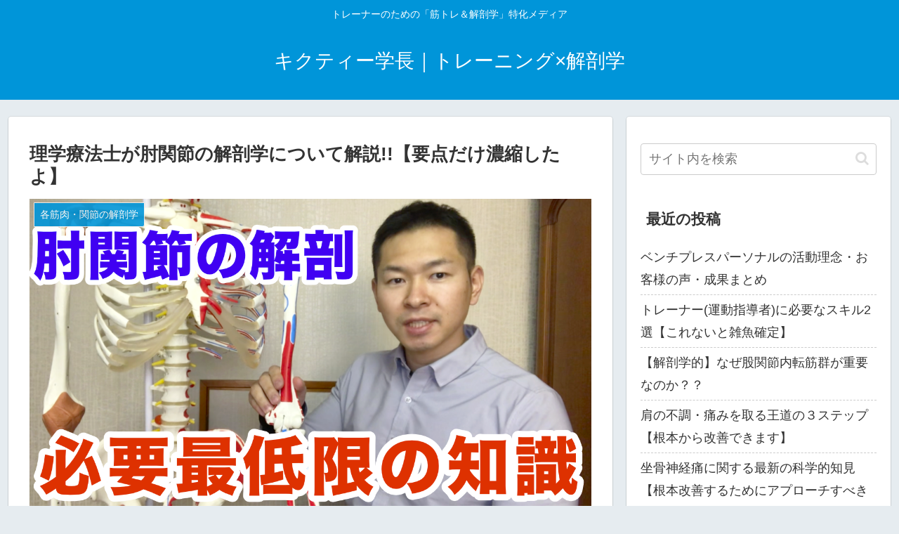

--- FILE ---
content_type: text/html; charset=UTF-8
request_url: https://kikuty-benchpress.com/hijikansetu-kaibougaku/
body_size: 29294
content:
<!doctype html>
<html lang="ja">

<head>
	<!-- Google Tag Manager -->
<script>(function(w,d,s,l,i){w[l]=w[l]||[];w[l].push({'gtm.start':
new Date().getTime(),event:'gtm.js'});var f=d.getElementsByTagName(s)[0],
j=d.createElement(s),dl=l!='dataLayer'?'&l='+l:'';j.async=true;j.src=
'https://www.googletagmanager.com/gtm.js?id='+i+dl;f.parentNode.insertBefore(j,f);
})(window,document,'script','dataLayer','GTM-MPP8ZBG');</script>
<!-- End Google Tag Manager --><meta charset="utf-8">
<meta http-equiv="X-UA-Compatible" content="IE=edge">
<meta name="viewport" content="width=device-width, initial-scale=1.0, viewport-fit=cover"/>

  
  <!-- preconnect dns-prefetch -->
<link rel="preconnect dns-prefetch" href="//www.googletagmanager.com">
<link rel="preconnect dns-prefetch" href="//www.google-analytics.com">
<link rel="preconnect dns-prefetch" href="//ajax.googleapis.com">
<link rel="preconnect dns-prefetch" href="//cdnjs.cloudflare.com">
<link rel="preconnect dns-prefetch" href="//pagead2.googlesyndication.com">
<link rel="preconnect dns-prefetch" href="//googleads.g.doubleclick.net">
<link rel="preconnect dns-prefetch" href="//tpc.googlesyndication.com">
<link rel="preconnect dns-prefetch" href="//ad.doubleclick.net">
<link rel="preconnect dns-prefetch" href="//www.gstatic.com">
<link rel="preconnect dns-prefetch" href="//cse.google.com">
<link rel="preconnect dns-prefetch" href="//fonts.gstatic.com">
<link rel="preconnect dns-prefetch" href="//fonts.googleapis.com">
<link rel="preconnect dns-prefetch" href="//cms.quantserve.com">
<link rel="preconnect dns-prefetch" href="//secure.gravatar.com">
<link rel="preconnect dns-prefetch" href="//cdn.syndication.twimg.com">
<link rel="preconnect dns-prefetch" href="//cdn.jsdelivr.net">
<link rel="preconnect dns-prefetch" href="//images-fe.ssl-images-amazon.com">
<link rel="preconnect dns-prefetch" href="//completion.amazon.com">
<link rel="preconnect dns-prefetch" href="//m.media-amazon.com">
<link rel="preconnect dns-prefetch" href="//i.moshimo.com">
<link rel="preconnect dns-prefetch" href="//aml.valuecommerce.com">
<link rel="preconnect dns-prefetch" href="//dalc.valuecommerce.com">
<link rel="preconnect dns-prefetch" href="//dalb.valuecommerce.com">
<title>理学療法士が肘関節の解剖学について解説!!【要点だけ濃縮したよ】 | キクティー学長｜トレーニング×解剖学</title>

<!-- OGP -->
<meta property="og:type" content="article">
<meta property="og:description" content="こんにちはキクティーです！今回は「肘関節の簡単な解剖学」についてお話ししてきます！！肘関節の解剖学で大事になる部分をざっくりと解説していきます。詳しく言うともっとたくさん話すことはあるのですが、そんなに詳しく覚えたところでそこまで使えるのか">
<meta property="og:title" content="理学療法士が肘関節の解剖学について解説!!【要点だけ濃縮したよ】">
<meta property="og:url" content="https://kikuty-benchpress.com/hijikansetu-kaibougaku/">
<meta property="og:image" content="https://kikuty-benchpress.com/wp-content/uploads/2021/12/d7e740ba7bef8da856a7a6e11eb98b40.png">
<meta property="og:site_name" content="キクティー学長｜トレーニング×解剖学">
<meta property="og:locale" content="ja_JP">
<meta property="article:published_time" content="2021-12-23T21:08:39+09:00" />
<meta property="article:modified_time" content="2021-12-23T21:08:39+09:00" />
<meta property="article:section" content="各筋肉・関節の解剖学">
<!-- /OGP -->

<!-- Twitter Card -->
<meta name="twitter:card" content="summary_large_image">
<meta property="twitter:description" content="こんにちはキクティーです！今回は「肘関節の簡単な解剖学」についてお話ししてきます！！肘関節の解剖学で大事になる部分をざっくりと解説していきます。詳しく言うともっとたくさん話すことはあるのですが、そんなに詳しく覚えたところでそこまで使えるのか">
<meta property="twitter:title" content="理学療法士が肘関節の解剖学について解説!!【要点だけ濃縮したよ】">
<meta property="twitter:url" content="https://kikuty-benchpress.com/hijikansetu-kaibougaku/">
<meta name="twitter:image" content="https://kikuty-benchpress.com/wp-content/uploads/2021/12/d7e740ba7bef8da856a7a6e11eb98b40.png">
<meta name="twitter:domain" content="kikuty-benchpress.com">
<meta name="twitter:creator" content="@kikuty_training">
<meta name="twitter:site" content="@kikuty_training">
<!-- /Twitter Card -->

<!-- All In One SEO Pack 3.6.2ob_start_detected [-1,-1] -->
<script type="application/ld+json" class="aioseop-schema">{"@context":"https://schema.org","@graph":[{"@type":"Organization","@id":"https://kikuty-benchpress.com/#organization","url":"https://kikuty-benchpress.com/","name":"キクティー学長｜トレーニング×解剖学","sameAs":[]},{"@type":"WebSite","@id":"https://kikuty-benchpress.com/#website","url":"https://kikuty-benchpress.com/","name":"キクティー学長｜トレーニング×解剖学","publisher":{"@id":"https://kikuty-benchpress.com/#organization"},"potentialAction":{"@type":"SearchAction","target":"https://kikuty-benchpress.com/?s={search_term_string}","query-input":"required name=search_term_string"}},{"@type":"WebPage","@id":"https://kikuty-benchpress.com/hijikansetu-kaibougaku/#webpage","url":"https://kikuty-benchpress.com/hijikansetu-kaibougaku/","inLanguage":"ja","name":"理学療法士が肘関節の解剖学について解説!!【要点だけ濃縮したよ】","isPartOf":{"@id":"https://kikuty-benchpress.com/#website"},"breadcrumb":{"@id":"https://kikuty-benchpress.com/hijikansetu-kaibougaku/#breadcrumblist"},"image":{"@type":"ImageObject","@id":"https://kikuty-benchpress.com/hijikansetu-kaibougaku/#primaryimage","url":"https://kikuty-benchpress.com/wp-content/uploads/2021/12/d7e740ba7bef8da856a7a6e11eb98b40.png","width":1280,"height":720},"primaryImageOfPage":{"@id":"https://kikuty-benchpress.com/hijikansetu-kaibougaku/#primaryimage"},"datePublished":"2021-12-23T12:08:39+09:00","dateModified":"2021-12-23T12:08:41+09:00"},{"@type":"Article","@id":"https://kikuty-benchpress.com/hijikansetu-kaibougaku/#article","isPartOf":{"@id":"https://kikuty-benchpress.com/hijikansetu-kaibougaku/#webpage"},"author":{"@id":"https://kikuty-benchpress.com/author/kikuty-benchpress/#author"},"headline":"理学療法士が肘関節の解剖学について解説!!【要点だけ濃縮したよ】","datePublished":"2021-12-23T12:08:39+09:00","dateModified":"2021-12-23T12:08:41+09:00","commentCount":0,"mainEntityOfPage":{"@id":"https://kikuty-benchpress.com/hijikansetu-kaibougaku/#webpage"},"publisher":{"@id":"https://kikuty-benchpress.com/#organization"},"articleSection":"各筋肉・関節の解剖学","image":{"@type":"ImageObject","@id":"https://kikuty-benchpress.com/hijikansetu-kaibougaku/#primaryimage","url":"https://kikuty-benchpress.com/wp-content/uploads/2021/12/d7e740ba7bef8da856a7a6e11eb98b40.png","width":1280,"height":720}},{"@type":"Person","@id":"https://kikuty-benchpress.com/author/kikuty-benchpress/#author","name":"キクティー","sameAs":[],"image":{"@type":"ImageObject","@id":"https://kikuty-benchpress.com/#personlogo","url":"https://secure.gravatar.com/avatar/4b97ecb9eaf647123e7e78ac38c8d574?s=96&d=mm&r=g","width":96,"height":96,"caption":"キクティー"}},{"@type":"BreadcrumbList","@id":"https://kikuty-benchpress.com/hijikansetu-kaibougaku/#breadcrumblist","itemListElement":[{"@type":"ListItem","position":1,"item":{"@type":"WebPage","@id":"https://kikuty-benchpress.com/","url":"https://kikuty-benchpress.com/","name":"キクティー学長｜トレーニング×解剖学"}},{"@type":"ListItem","position":2,"item":{"@type":"WebPage","@id":"https://kikuty-benchpress.com/hijikansetu-kaibougaku/","url":"https://kikuty-benchpress.com/hijikansetu-kaibougaku/","name":"理学療法士が肘関節の解剖学について解説!!【要点だけ濃縮したよ】"}}]}]}</script>
<link rel="canonical" href="https://kikuty-benchpress.com/hijikansetu-kaibougaku/" />
			<script >
				window.ga=window.ga||function(){(ga.q=ga.q||[]).push(arguments)};ga.l=+new Date;
				ga('create', 'UA-173392381-1', 'auto');
				// Plugins
				
				ga('send', 'pageview');
			</script>
			<script async src="https://www.google-analytics.com/analytics.js"></script>
			<!-- All In One SEO Pack -->
<link rel='dns-prefetch' href='//ajax.googleapis.com' />
<link rel='dns-prefetch' href='//cdnjs.cloudflare.com' />
<link rel='dns-prefetch' href='//www.google.com' />
<link rel='dns-prefetch' href='//s.w.org' />
<link rel="alternate" type="application/rss+xml" title="キクティー学長｜トレーニング×解剖学 &raquo; フィード" href="https://kikuty-benchpress.com/feed/" />
<link rel="alternate" type="application/rss+xml" title="キクティー学長｜トレーニング×解剖学 &raquo; コメントフィード" href="https://kikuty-benchpress.com/comments/feed/" />
<link rel="alternate" type="application/rss+xml" title="キクティー学長｜トレーニング×解剖学 &raquo; 理学療法士が肘関節の解剖学について解説!!【要点だけ濃縮したよ】 のコメントのフィード" href="https://kikuty-benchpress.com/hijikansetu-kaibougaku/feed/" />
<link rel='stylesheet' id='cocoon-style-css'  href='https://kikuty-benchpress.com/wp-content/themes/cocoon-master/style.css?ver=5.4.18&#038;fver=20200720113027' media='all' />
<link rel='stylesheet' id='cocoon-keyframes-css'  href='https://kikuty-benchpress.com/wp-content/themes/cocoon-master/keyframes.css?ver=5.4.18&#038;fver=20200720113027' media='all' />
<link rel='stylesheet' id='font-awesome-style-css'  href='https://kikuty-benchpress.com/wp-content/themes/cocoon-master/webfonts/fontawesome/css/font-awesome.min.css?ver=5.4.18&#038;fver=20200720113027' media='all' />
<link rel='stylesheet' id='icomoon-style-css'  href='https://kikuty-benchpress.com/wp-content/themes/cocoon-master/webfonts/icomoon/style.css?ver=5.4.18&#038;fver=20200720113027' media='all' />
<link rel='stylesheet' id='baguettebox-style-css'  href='https://kikuty-benchpress.com/wp-content/themes/cocoon-master/plugins/baguettebox/dist/baguetteBox.min.css?ver=5.4.18&#038;fver=20200720113026' media='all' />
<link rel='stylesheet' id='cocoon-skin-style-css'  href='https://kikuty-benchpress.com/wp-content/themes/cocoon-master/skins/skin-colors-blue/style.css?ver=5.4.18&#038;fver=20200720113027' media='all' />
<style id='cocoon-skin-style-inline-css'>
@media screen and (max-width:480px){.page-body,.menu-content{font-size:16px}}.main{width:860px}.sidebar{width:376px}@media screen and (max-width:1260px){.wrap{width:auto}.main,.sidebar,.sidebar-left .main,.sidebar-left .sidebar{margin:0 .5%}.main{width:67%}.sidebar{padding:10px;width:30%}.entry-card-thumb{width:38%}.entry-card-content{margin-left:40%}}body::after{content:url(https://kikuty-benchpress.com/wp-content/themes/cocoon-master/lib/analytics/access.php?post_id=1930&post_type=post);visibility:hidden;position:absolute;bottom:0;right:0;width:1px;height:1px;overflow:hidden}.toc-checkbox{display:none}.toc-content{visibility:hidden;height:0;opacity:.2;transition:all .5s ease-out}.toc-checkbox:checked~.toc-content{visibility:visible;padding-top:.6em;height:100%;opacity:1}.toc-title::after{content:'[開く]';margin-left:.5em;cursor:pointer;font-size:.8em}.toc-title:hover::after{text-decoration:underline}.toc-checkbox:checked+.toc-title::after{content:'[閉じる]'}#respond{display:none}.entry-content>*,.demo .entry-content p{line-height:1.8}.entry-content>*,.demo .entry-content p{margin-top:.4em;margin-bottom:.4em}.entry-content>.micro-top{margin-bottom:-.44em}.entry-content>.micro-balloon{margin-bottom:-.32em}.entry-content>.micro-bottom{margin-top:-.44em}.entry-content>.micro-bottom.micro-balloon{margin-top:-.32em;margin-bottom:.4em}.blank-box.bb-key-color{border-color:#19448e}.iic-key-color li::before{color:#19448e}.blank-box.bb-tab.bb-key-color::before{background-color:#19448e}.tb-key-color .toggle-button{border:1px solid #19448e;background:#19448e;color:#fff}.tb-key-color .toggle-button::before{color:#ccc}.tb-key-color .toggle-checkbox:checked~.toggle-content{border-color:#19448e}.cb-key-color.caption-box{border-color:#19448e}.cb-key-color .caption-box-label{background-color:#19448e;color:#fff}.tcb-key-color .tab-caption-box-label{background-color:#19448e;color:#fff}.tcb-key-color .tab-caption-box-content{border-color:#19448e}.lb-key-color .label-box-content{border-color:#19448e}.mc-key-color{background-color:#19448e;color:#fff;border:0}.mc-key-color.micro-bottom::after{border-bottom-color:#19448e;border-top-color:transparent}.mc-key-color::before{border-top-color:transparent;border-bottom-color:transparent}.mc-key-color::after{border-top-color:#19448e}.btn-key-color,.btn-wrap.btn-wrap-key-color>a{background-color:#19448e}.has-text-color.has-key-color-color{color:#19448e}.has-background.has-key-color-background-color{background-color:#19448e}.article.page-body,body#tinymce.wp-editor{background-color:#fff}.article.page-body,.editor-post-title__block .editor-post-title__input,body#tinymce.wp-editor{color:#333}.body .has-key-color-background-color{background-color:#19448e}.body .has-key-color-color{color:#19448e}.body .has-key-color-border-color{border-color:#19448e}.btn-wrap.has-key-color-background-color>a{background-color:#19448e}.btn-wrap.has-key-color-color>a{color:#19448e}.btn-wrap.has-key-color-border-color>a{border-color:#19448e}.bb-tab.has-key-color-border-color .bb-label{background-color:#19448e}.toggle-wrap.has-key-color-border-color .toggle-button{background-color:#19448e}.toggle-wrap.has-key-color-border-color .toggle-button,.toggle-wrap.has-key-color-border-color .toggle-content{border-color:#19448e}.iconlist-box.has-key-color-icon-color li::before{color:#19448e}.micro-balloon.has-key-color-background-color{background-color:#19448e;border-color:transparent}.micro-balloon.has-key-color-background-color.micro-bottom::after{border-bottom-color:#19448e;border-top-color:transparent}.micro-balloon.has-key-color-background-color::before{border-top-color:transparent;border-bottom-color:transparent}.micro-balloon.has-key-color-background-color::after{border-top-color:#19448e}.micro-balloon.has-border-color.has-key-color-border-color{border-color:#19448e}.micro-balloon.micro-top.has-key-color-border-color::before{border-top-color:#19448e}.micro-balloon.micro-bottom.has-key-color-border-color::before{border-bottom-color:#19448e}.caption-box.has-key-color-border-color .box-label{background-color:#19448e}.tab-caption-box.has-key-color-border-color .box-label{background-color:#19448e}.tab-caption-box.has-key-color-border-color .box-content{border-color:#19448e}.tab-caption-box.has-key-color-background-color .box-content{background-color:#19448e}.label-box.has-key-color-border-color .box-content{border-color:#19448e}.label-box.has-key-color-background-color .box-content{background-color:#19448e}.sbp-l .speech-balloon.has-key-color-border-color::before{border-right-color:#19448e}.sbp-r .speech-balloon.has-key-color-border-color::before{border-left-color:#19448e}.sbp-l .speech-balloon.has-key-color-background-color::after{border-right-color:#19448e}.sbp-r .speech-balloon.has-key-color-background-color::after{border-left-color:#19448e}.sbs-line.sbp-r .speech-balloon.has-key-color-background-color{background-color:#19448e}.sbs-line.sbp-r .speech-balloon.has-key-color-border-color{border-color:#19448e}.speech-wrap.sbs-think .speech-balloon.has-key-color-border-color::before,.speech-wrap.sbs-think .speech-balloon.has-key-color-border-color::after{border-color:#19448e}.sbs-think .speech-balloon.has-key-color-background-color::before,.sbs-think .speech-balloon.has-key-color-background-color::after{background-color:#19448e}.timeline-box.has-key-color-point-color .timeline-item::before{background-color:#19448e}.body .has-red-background-color{background-color:#e60033}.body .has-red-color{color:#e60033}.body .has-red-border-color{border-color:#e60033}.btn-wrap.has-red-background-color>a{background-color:#e60033}.btn-wrap.has-red-color>a{color:#e60033}.btn-wrap.has-red-border-color>a{border-color:#e60033}.bb-tab.has-red-border-color .bb-label{background-color:#e60033}.toggle-wrap.has-red-border-color .toggle-button{background-color:#e60033}.toggle-wrap.has-red-border-color .toggle-button,.toggle-wrap.has-red-border-color .toggle-content{border-color:#e60033}.iconlist-box.has-red-icon-color li::before{color:#e60033}.micro-balloon.has-red-background-color{background-color:#e60033;border-color:transparent}.micro-balloon.has-red-background-color.micro-bottom::after{border-bottom-color:#e60033;border-top-color:transparent}.micro-balloon.has-red-background-color::before{border-top-color:transparent;border-bottom-color:transparent}.micro-balloon.has-red-background-color::after{border-top-color:#e60033}.micro-balloon.has-border-color.has-red-border-color{border-color:#e60033}.micro-balloon.micro-top.has-red-border-color::before{border-top-color:#e60033}.micro-balloon.micro-bottom.has-red-border-color::before{border-bottom-color:#e60033}.caption-box.has-red-border-color .box-label{background-color:#e60033}.tab-caption-box.has-red-border-color .box-label{background-color:#e60033}.tab-caption-box.has-red-border-color .box-content{border-color:#e60033}.tab-caption-box.has-red-background-color .box-content{background-color:#e60033}.label-box.has-red-border-color .box-content{border-color:#e60033}.label-box.has-red-background-color .box-content{background-color:#e60033}.sbp-l .speech-balloon.has-red-border-color::before{border-right-color:#e60033}.sbp-r .speech-balloon.has-red-border-color::before{border-left-color:#e60033}.sbp-l .speech-balloon.has-red-background-color::after{border-right-color:#e60033}.sbp-r .speech-balloon.has-red-background-color::after{border-left-color:#e60033}.sbs-line.sbp-r .speech-balloon.has-red-background-color{background-color:#e60033}.sbs-line.sbp-r .speech-balloon.has-red-border-color{border-color:#e60033}.speech-wrap.sbs-think .speech-balloon.has-red-border-color::before,.speech-wrap.sbs-think .speech-balloon.has-red-border-color::after{border-color:#e60033}.sbs-think .speech-balloon.has-red-background-color::before,.sbs-think .speech-balloon.has-red-background-color::after{background-color:#e60033}.timeline-box.has-red-point-color .timeline-item::before{background-color:#e60033}.body .has-pink-background-color{background-color:#e95295}.body .has-pink-color{color:#e95295}.body .has-pink-border-color{border-color:#e95295}.btn-wrap.has-pink-background-color>a{background-color:#e95295}.btn-wrap.has-pink-color>a{color:#e95295}.btn-wrap.has-pink-border-color>a{border-color:#e95295}.bb-tab.has-pink-border-color .bb-label{background-color:#e95295}.toggle-wrap.has-pink-border-color .toggle-button{background-color:#e95295}.toggle-wrap.has-pink-border-color .toggle-button,.toggle-wrap.has-pink-border-color .toggle-content{border-color:#e95295}.iconlist-box.has-pink-icon-color li::before{color:#e95295}.micro-balloon.has-pink-background-color{background-color:#e95295;border-color:transparent}.micro-balloon.has-pink-background-color.micro-bottom::after{border-bottom-color:#e95295;border-top-color:transparent}.micro-balloon.has-pink-background-color::before{border-top-color:transparent;border-bottom-color:transparent}.micro-balloon.has-pink-background-color::after{border-top-color:#e95295}.micro-balloon.has-border-color.has-pink-border-color{border-color:#e95295}.micro-balloon.micro-top.has-pink-border-color::before{border-top-color:#e95295}.micro-balloon.micro-bottom.has-pink-border-color::before{border-bottom-color:#e95295}.caption-box.has-pink-border-color .box-label{background-color:#e95295}.tab-caption-box.has-pink-border-color .box-label{background-color:#e95295}.tab-caption-box.has-pink-border-color .box-content{border-color:#e95295}.tab-caption-box.has-pink-background-color .box-content{background-color:#e95295}.label-box.has-pink-border-color .box-content{border-color:#e95295}.label-box.has-pink-background-color .box-content{background-color:#e95295}.sbp-l .speech-balloon.has-pink-border-color::before{border-right-color:#e95295}.sbp-r .speech-balloon.has-pink-border-color::before{border-left-color:#e95295}.sbp-l .speech-balloon.has-pink-background-color::after{border-right-color:#e95295}.sbp-r .speech-balloon.has-pink-background-color::after{border-left-color:#e95295}.sbs-line.sbp-r .speech-balloon.has-pink-background-color{background-color:#e95295}.sbs-line.sbp-r .speech-balloon.has-pink-border-color{border-color:#e95295}.speech-wrap.sbs-think .speech-balloon.has-pink-border-color::before,.speech-wrap.sbs-think .speech-balloon.has-pink-border-color::after{border-color:#e95295}.sbs-think .speech-balloon.has-pink-background-color::before,.sbs-think .speech-balloon.has-pink-background-color::after{background-color:#e95295}.timeline-box.has-pink-point-color .timeline-item::before{background-color:#e95295}.body .has-purple-background-color{background-color:#884898}.body .has-purple-color{color:#884898}.body .has-purple-border-color{border-color:#884898}.btn-wrap.has-purple-background-color>a{background-color:#884898}.btn-wrap.has-purple-color>a{color:#884898}.btn-wrap.has-purple-border-color>a{border-color:#884898}.bb-tab.has-purple-border-color .bb-label{background-color:#884898}.toggle-wrap.has-purple-border-color .toggle-button{background-color:#884898}.toggle-wrap.has-purple-border-color .toggle-button,.toggle-wrap.has-purple-border-color .toggle-content{border-color:#884898}.iconlist-box.has-purple-icon-color li::before{color:#884898}.micro-balloon.has-purple-background-color{background-color:#884898;border-color:transparent}.micro-balloon.has-purple-background-color.micro-bottom::after{border-bottom-color:#884898;border-top-color:transparent}.micro-balloon.has-purple-background-color::before{border-top-color:transparent;border-bottom-color:transparent}.micro-balloon.has-purple-background-color::after{border-top-color:#884898}.micro-balloon.has-border-color.has-purple-border-color{border-color:#884898}.micro-balloon.micro-top.has-purple-border-color::before{border-top-color:#884898}.micro-balloon.micro-bottom.has-purple-border-color::before{border-bottom-color:#884898}.caption-box.has-purple-border-color .box-label{background-color:#884898}.tab-caption-box.has-purple-border-color .box-label{background-color:#884898}.tab-caption-box.has-purple-border-color .box-content{border-color:#884898}.tab-caption-box.has-purple-background-color .box-content{background-color:#884898}.label-box.has-purple-border-color .box-content{border-color:#884898}.label-box.has-purple-background-color .box-content{background-color:#884898}.sbp-l .speech-balloon.has-purple-border-color::before{border-right-color:#884898}.sbp-r .speech-balloon.has-purple-border-color::before{border-left-color:#884898}.sbp-l .speech-balloon.has-purple-background-color::after{border-right-color:#884898}.sbp-r .speech-balloon.has-purple-background-color::after{border-left-color:#884898}.sbs-line.sbp-r .speech-balloon.has-purple-background-color{background-color:#884898}.sbs-line.sbp-r .speech-balloon.has-purple-border-color{border-color:#884898}.speech-wrap.sbs-think .speech-balloon.has-purple-border-color::before,.speech-wrap.sbs-think .speech-balloon.has-purple-border-color::after{border-color:#884898}.sbs-think .speech-balloon.has-purple-background-color::before,.sbs-think .speech-balloon.has-purple-background-color::after{background-color:#884898}.timeline-box.has-purple-point-color .timeline-item::before{background-color:#884898}.body .has-deep-background-color{background-color:#55295b}.body .has-deep-color{color:#55295b}.body .has-deep-border-color{border-color:#55295b}.btn-wrap.has-deep-background-color>a{background-color:#55295b}.btn-wrap.has-deep-color>a{color:#55295b}.btn-wrap.has-deep-border-color>a{border-color:#55295b}.bb-tab.has-deep-border-color .bb-label{background-color:#55295b}.toggle-wrap.has-deep-border-color .toggle-button{background-color:#55295b}.toggle-wrap.has-deep-border-color .toggle-button,.toggle-wrap.has-deep-border-color .toggle-content{border-color:#55295b}.iconlist-box.has-deep-icon-color li::before{color:#55295b}.micro-balloon.has-deep-background-color{background-color:#55295b;border-color:transparent}.micro-balloon.has-deep-background-color.micro-bottom::after{border-bottom-color:#55295b;border-top-color:transparent}.micro-balloon.has-deep-background-color::before{border-top-color:transparent;border-bottom-color:transparent}.micro-balloon.has-deep-background-color::after{border-top-color:#55295b}.micro-balloon.has-border-color.has-deep-border-color{border-color:#55295b}.micro-balloon.micro-top.has-deep-border-color::before{border-top-color:#55295b}.micro-balloon.micro-bottom.has-deep-border-color::before{border-bottom-color:#55295b}.caption-box.has-deep-border-color .box-label{background-color:#55295b}.tab-caption-box.has-deep-border-color .box-label{background-color:#55295b}.tab-caption-box.has-deep-border-color .box-content{border-color:#55295b}.tab-caption-box.has-deep-background-color .box-content{background-color:#55295b}.label-box.has-deep-border-color .box-content{border-color:#55295b}.label-box.has-deep-background-color .box-content{background-color:#55295b}.sbp-l .speech-balloon.has-deep-border-color::before{border-right-color:#55295b}.sbp-r .speech-balloon.has-deep-border-color::before{border-left-color:#55295b}.sbp-l .speech-balloon.has-deep-background-color::after{border-right-color:#55295b}.sbp-r .speech-balloon.has-deep-background-color::after{border-left-color:#55295b}.sbs-line.sbp-r .speech-balloon.has-deep-background-color{background-color:#55295b}.sbs-line.sbp-r .speech-balloon.has-deep-border-color{border-color:#55295b}.speech-wrap.sbs-think .speech-balloon.has-deep-border-color::before,.speech-wrap.sbs-think .speech-balloon.has-deep-border-color::after{border-color:#55295b}.sbs-think .speech-balloon.has-deep-background-color::before,.sbs-think .speech-balloon.has-deep-background-color::after{background-color:#55295b}.timeline-box.has-deep-point-color .timeline-item::before{background-color:#55295b}.body .has-indigo-background-color{background-color:#1e50a2}.body .has-indigo-color{color:#1e50a2}.body .has-indigo-border-color{border-color:#1e50a2}.btn-wrap.has-indigo-background-color>a{background-color:#1e50a2}.btn-wrap.has-indigo-color>a{color:#1e50a2}.btn-wrap.has-indigo-border-color>a{border-color:#1e50a2}.bb-tab.has-indigo-border-color .bb-label{background-color:#1e50a2}.toggle-wrap.has-indigo-border-color .toggle-button{background-color:#1e50a2}.toggle-wrap.has-indigo-border-color .toggle-button,.toggle-wrap.has-indigo-border-color .toggle-content{border-color:#1e50a2}.iconlist-box.has-indigo-icon-color li::before{color:#1e50a2}.micro-balloon.has-indigo-background-color{background-color:#1e50a2;border-color:transparent}.micro-balloon.has-indigo-background-color.micro-bottom::after{border-bottom-color:#1e50a2;border-top-color:transparent}.micro-balloon.has-indigo-background-color::before{border-top-color:transparent;border-bottom-color:transparent}.micro-balloon.has-indigo-background-color::after{border-top-color:#1e50a2}.micro-balloon.has-border-color.has-indigo-border-color{border-color:#1e50a2}.micro-balloon.micro-top.has-indigo-border-color::before{border-top-color:#1e50a2}.micro-balloon.micro-bottom.has-indigo-border-color::before{border-bottom-color:#1e50a2}.caption-box.has-indigo-border-color .box-label{background-color:#1e50a2}.tab-caption-box.has-indigo-border-color .box-label{background-color:#1e50a2}.tab-caption-box.has-indigo-border-color .box-content{border-color:#1e50a2}.tab-caption-box.has-indigo-background-color .box-content{background-color:#1e50a2}.label-box.has-indigo-border-color .box-content{border-color:#1e50a2}.label-box.has-indigo-background-color .box-content{background-color:#1e50a2}.sbp-l .speech-balloon.has-indigo-border-color::before{border-right-color:#1e50a2}.sbp-r .speech-balloon.has-indigo-border-color::before{border-left-color:#1e50a2}.sbp-l .speech-balloon.has-indigo-background-color::after{border-right-color:#1e50a2}.sbp-r .speech-balloon.has-indigo-background-color::after{border-left-color:#1e50a2}.sbs-line.sbp-r .speech-balloon.has-indigo-background-color{background-color:#1e50a2}.sbs-line.sbp-r .speech-balloon.has-indigo-border-color{border-color:#1e50a2}.speech-wrap.sbs-think .speech-balloon.has-indigo-border-color::before,.speech-wrap.sbs-think .speech-balloon.has-indigo-border-color::after{border-color:#1e50a2}.sbs-think .speech-balloon.has-indigo-background-color::before,.sbs-think .speech-balloon.has-indigo-background-color::after{background-color:#1e50a2}.timeline-box.has-indigo-point-color .timeline-item::before{background-color:#1e50a2}.body .has-blue-background-color{background-color:#0095d9}.body .has-blue-color{color:#0095d9}.body .has-blue-border-color{border-color:#0095d9}.btn-wrap.has-blue-background-color>a{background-color:#0095d9}.btn-wrap.has-blue-color>a{color:#0095d9}.btn-wrap.has-blue-border-color>a{border-color:#0095d9}.bb-tab.has-blue-border-color .bb-label{background-color:#0095d9}.toggle-wrap.has-blue-border-color .toggle-button{background-color:#0095d9}.toggle-wrap.has-blue-border-color .toggle-button,.toggle-wrap.has-blue-border-color .toggle-content{border-color:#0095d9}.iconlist-box.has-blue-icon-color li::before{color:#0095d9}.micro-balloon.has-blue-background-color{background-color:#0095d9;border-color:transparent}.micro-balloon.has-blue-background-color.micro-bottom::after{border-bottom-color:#0095d9;border-top-color:transparent}.micro-balloon.has-blue-background-color::before{border-top-color:transparent;border-bottom-color:transparent}.micro-balloon.has-blue-background-color::after{border-top-color:#0095d9}.micro-balloon.has-border-color.has-blue-border-color{border-color:#0095d9}.micro-balloon.micro-top.has-blue-border-color::before{border-top-color:#0095d9}.micro-balloon.micro-bottom.has-blue-border-color::before{border-bottom-color:#0095d9}.caption-box.has-blue-border-color .box-label{background-color:#0095d9}.tab-caption-box.has-blue-border-color .box-label{background-color:#0095d9}.tab-caption-box.has-blue-border-color .box-content{border-color:#0095d9}.tab-caption-box.has-blue-background-color .box-content{background-color:#0095d9}.label-box.has-blue-border-color .box-content{border-color:#0095d9}.label-box.has-blue-background-color .box-content{background-color:#0095d9}.sbp-l .speech-balloon.has-blue-border-color::before{border-right-color:#0095d9}.sbp-r .speech-balloon.has-blue-border-color::before{border-left-color:#0095d9}.sbp-l .speech-balloon.has-blue-background-color::after{border-right-color:#0095d9}.sbp-r .speech-balloon.has-blue-background-color::after{border-left-color:#0095d9}.sbs-line.sbp-r .speech-balloon.has-blue-background-color{background-color:#0095d9}.sbs-line.sbp-r .speech-balloon.has-blue-border-color{border-color:#0095d9}.speech-wrap.sbs-think .speech-balloon.has-blue-border-color::before,.speech-wrap.sbs-think .speech-balloon.has-blue-border-color::after{border-color:#0095d9}.sbs-think .speech-balloon.has-blue-background-color::before,.sbs-think .speech-balloon.has-blue-background-color::after{background-color:#0095d9}.timeline-box.has-blue-point-color .timeline-item::before{background-color:#0095d9}.body .has-light-blue-background-color{background-color:#2ca9e1}.body .has-light-blue-color{color:#2ca9e1}.body .has-light-blue-border-color{border-color:#2ca9e1}.btn-wrap.has-light-blue-background-color>a{background-color:#2ca9e1}.btn-wrap.has-light-blue-color>a{color:#2ca9e1}.btn-wrap.has-light-blue-border-color>a{border-color:#2ca9e1}.bb-tab.has-light-blue-border-color .bb-label{background-color:#2ca9e1}.toggle-wrap.has-light-blue-border-color .toggle-button{background-color:#2ca9e1}.toggle-wrap.has-light-blue-border-color .toggle-button,.toggle-wrap.has-light-blue-border-color .toggle-content{border-color:#2ca9e1}.iconlist-box.has-light-blue-icon-color li::before{color:#2ca9e1}.micro-balloon.has-light-blue-background-color{background-color:#2ca9e1;border-color:transparent}.micro-balloon.has-light-blue-background-color.micro-bottom::after{border-bottom-color:#2ca9e1;border-top-color:transparent}.micro-balloon.has-light-blue-background-color::before{border-top-color:transparent;border-bottom-color:transparent}.micro-balloon.has-light-blue-background-color::after{border-top-color:#2ca9e1}.micro-balloon.has-border-color.has-light-blue-border-color{border-color:#2ca9e1}.micro-balloon.micro-top.has-light-blue-border-color::before{border-top-color:#2ca9e1}.micro-balloon.micro-bottom.has-light-blue-border-color::before{border-bottom-color:#2ca9e1}.caption-box.has-light-blue-border-color .box-label{background-color:#2ca9e1}.tab-caption-box.has-light-blue-border-color .box-label{background-color:#2ca9e1}.tab-caption-box.has-light-blue-border-color .box-content{border-color:#2ca9e1}.tab-caption-box.has-light-blue-background-color .box-content{background-color:#2ca9e1}.label-box.has-light-blue-border-color .box-content{border-color:#2ca9e1}.label-box.has-light-blue-background-color .box-content{background-color:#2ca9e1}.sbp-l .speech-balloon.has-light-blue-border-color::before{border-right-color:#2ca9e1}.sbp-r .speech-balloon.has-light-blue-border-color::before{border-left-color:#2ca9e1}.sbp-l .speech-balloon.has-light-blue-background-color::after{border-right-color:#2ca9e1}.sbp-r .speech-balloon.has-light-blue-background-color::after{border-left-color:#2ca9e1}.sbs-line.sbp-r .speech-balloon.has-light-blue-background-color{background-color:#2ca9e1}.sbs-line.sbp-r .speech-balloon.has-light-blue-border-color{border-color:#2ca9e1}.speech-wrap.sbs-think .speech-balloon.has-light-blue-border-color::before,.speech-wrap.sbs-think .speech-balloon.has-light-blue-border-color::after{border-color:#2ca9e1}.sbs-think .speech-balloon.has-light-blue-background-color::before,.sbs-think .speech-balloon.has-light-blue-background-color::after{background-color:#2ca9e1}.timeline-box.has-light-blue-point-color .timeline-item::before{background-color:#2ca9e1}.body .has-cyan-background-color{background-color:#00a3af}.body .has-cyan-color{color:#00a3af}.body .has-cyan-border-color{border-color:#00a3af}.btn-wrap.has-cyan-background-color>a{background-color:#00a3af}.btn-wrap.has-cyan-color>a{color:#00a3af}.btn-wrap.has-cyan-border-color>a{border-color:#00a3af}.bb-tab.has-cyan-border-color .bb-label{background-color:#00a3af}.toggle-wrap.has-cyan-border-color .toggle-button{background-color:#00a3af}.toggle-wrap.has-cyan-border-color .toggle-button,.toggle-wrap.has-cyan-border-color .toggle-content{border-color:#00a3af}.iconlist-box.has-cyan-icon-color li::before{color:#00a3af}.micro-balloon.has-cyan-background-color{background-color:#00a3af;border-color:transparent}.micro-balloon.has-cyan-background-color.micro-bottom::after{border-bottom-color:#00a3af;border-top-color:transparent}.micro-balloon.has-cyan-background-color::before{border-top-color:transparent;border-bottom-color:transparent}.micro-balloon.has-cyan-background-color::after{border-top-color:#00a3af}.micro-balloon.has-border-color.has-cyan-border-color{border-color:#00a3af}.micro-balloon.micro-top.has-cyan-border-color::before{border-top-color:#00a3af}.micro-balloon.micro-bottom.has-cyan-border-color::before{border-bottom-color:#00a3af}.caption-box.has-cyan-border-color .box-label{background-color:#00a3af}.tab-caption-box.has-cyan-border-color .box-label{background-color:#00a3af}.tab-caption-box.has-cyan-border-color .box-content{border-color:#00a3af}.tab-caption-box.has-cyan-background-color .box-content{background-color:#00a3af}.label-box.has-cyan-border-color .box-content{border-color:#00a3af}.label-box.has-cyan-background-color .box-content{background-color:#00a3af}.sbp-l .speech-balloon.has-cyan-border-color::before{border-right-color:#00a3af}.sbp-r .speech-balloon.has-cyan-border-color::before{border-left-color:#00a3af}.sbp-l .speech-balloon.has-cyan-background-color::after{border-right-color:#00a3af}.sbp-r .speech-balloon.has-cyan-background-color::after{border-left-color:#00a3af}.sbs-line.sbp-r .speech-balloon.has-cyan-background-color{background-color:#00a3af}.sbs-line.sbp-r .speech-balloon.has-cyan-border-color{border-color:#00a3af}.speech-wrap.sbs-think .speech-balloon.has-cyan-border-color::before,.speech-wrap.sbs-think .speech-balloon.has-cyan-border-color::after{border-color:#00a3af}.sbs-think .speech-balloon.has-cyan-background-color::before,.sbs-think .speech-balloon.has-cyan-background-color::after{background-color:#00a3af}.timeline-box.has-cyan-point-color .timeline-item::before{background-color:#00a3af}.body .has-teal-background-color{background-color:#007b43}.body .has-teal-color{color:#007b43}.body .has-teal-border-color{border-color:#007b43}.btn-wrap.has-teal-background-color>a{background-color:#007b43}.btn-wrap.has-teal-color>a{color:#007b43}.btn-wrap.has-teal-border-color>a{border-color:#007b43}.bb-tab.has-teal-border-color .bb-label{background-color:#007b43}.toggle-wrap.has-teal-border-color .toggle-button{background-color:#007b43}.toggle-wrap.has-teal-border-color .toggle-button,.toggle-wrap.has-teal-border-color .toggle-content{border-color:#007b43}.iconlist-box.has-teal-icon-color li::before{color:#007b43}.micro-balloon.has-teal-background-color{background-color:#007b43;border-color:transparent}.micro-balloon.has-teal-background-color.micro-bottom::after{border-bottom-color:#007b43;border-top-color:transparent}.micro-balloon.has-teal-background-color::before{border-top-color:transparent;border-bottom-color:transparent}.micro-balloon.has-teal-background-color::after{border-top-color:#007b43}.micro-balloon.has-border-color.has-teal-border-color{border-color:#007b43}.micro-balloon.micro-top.has-teal-border-color::before{border-top-color:#007b43}.micro-balloon.micro-bottom.has-teal-border-color::before{border-bottom-color:#007b43}.caption-box.has-teal-border-color .box-label{background-color:#007b43}.tab-caption-box.has-teal-border-color .box-label{background-color:#007b43}.tab-caption-box.has-teal-border-color .box-content{border-color:#007b43}.tab-caption-box.has-teal-background-color .box-content{background-color:#007b43}.label-box.has-teal-border-color .box-content{border-color:#007b43}.label-box.has-teal-background-color .box-content{background-color:#007b43}.sbp-l .speech-balloon.has-teal-border-color::before{border-right-color:#007b43}.sbp-r .speech-balloon.has-teal-border-color::before{border-left-color:#007b43}.sbp-l .speech-balloon.has-teal-background-color::after{border-right-color:#007b43}.sbp-r .speech-balloon.has-teal-background-color::after{border-left-color:#007b43}.sbs-line.sbp-r .speech-balloon.has-teal-background-color{background-color:#007b43}.sbs-line.sbp-r .speech-balloon.has-teal-border-color{border-color:#007b43}.speech-wrap.sbs-think .speech-balloon.has-teal-border-color::before,.speech-wrap.sbs-think .speech-balloon.has-teal-border-color::after{border-color:#007b43}.sbs-think .speech-balloon.has-teal-background-color::before,.sbs-think .speech-balloon.has-teal-background-color::after{background-color:#007b43}.timeline-box.has-teal-point-color .timeline-item::before{background-color:#007b43}.body .has-green-background-color{background-color:#3eb370}.body .has-green-color{color:#3eb370}.body .has-green-border-color{border-color:#3eb370}.btn-wrap.has-green-background-color>a{background-color:#3eb370}.btn-wrap.has-green-color>a{color:#3eb370}.btn-wrap.has-green-border-color>a{border-color:#3eb370}.bb-tab.has-green-border-color .bb-label{background-color:#3eb370}.toggle-wrap.has-green-border-color .toggle-button{background-color:#3eb370}.toggle-wrap.has-green-border-color .toggle-button,.toggle-wrap.has-green-border-color .toggle-content{border-color:#3eb370}.iconlist-box.has-green-icon-color li::before{color:#3eb370}.micro-balloon.has-green-background-color{background-color:#3eb370;border-color:transparent}.micro-balloon.has-green-background-color.micro-bottom::after{border-bottom-color:#3eb370;border-top-color:transparent}.micro-balloon.has-green-background-color::before{border-top-color:transparent;border-bottom-color:transparent}.micro-balloon.has-green-background-color::after{border-top-color:#3eb370}.micro-balloon.has-border-color.has-green-border-color{border-color:#3eb370}.micro-balloon.micro-top.has-green-border-color::before{border-top-color:#3eb370}.micro-balloon.micro-bottom.has-green-border-color::before{border-bottom-color:#3eb370}.caption-box.has-green-border-color .box-label{background-color:#3eb370}.tab-caption-box.has-green-border-color .box-label{background-color:#3eb370}.tab-caption-box.has-green-border-color .box-content{border-color:#3eb370}.tab-caption-box.has-green-background-color .box-content{background-color:#3eb370}.label-box.has-green-border-color .box-content{border-color:#3eb370}.label-box.has-green-background-color .box-content{background-color:#3eb370}.sbp-l .speech-balloon.has-green-border-color::before{border-right-color:#3eb370}.sbp-r .speech-balloon.has-green-border-color::before{border-left-color:#3eb370}.sbp-l .speech-balloon.has-green-background-color::after{border-right-color:#3eb370}.sbp-r .speech-balloon.has-green-background-color::after{border-left-color:#3eb370}.sbs-line.sbp-r .speech-balloon.has-green-background-color{background-color:#3eb370}.sbs-line.sbp-r .speech-balloon.has-green-border-color{border-color:#3eb370}.speech-wrap.sbs-think .speech-balloon.has-green-border-color::before,.speech-wrap.sbs-think .speech-balloon.has-green-border-color::after{border-color:#3eb370}.sbs-think .speech-balloon.has-green-background-color::before,.sbs-think .speech-balloon.has-green-background-color::after{background-color:#3eb370}.timeline-box.has-green-point-color .timeline-item::before{background-color:#3eb370}.body .has-light-green-background-color{background-color:#8bc34a}.body .has-light-green-color{color:#8bc34a}.body .has-light-green-border-color{border-color:#8bc34a}.btn-wrap.has-light-green-background-color>a{background-color:#8bc34a}.btn-wrap.has-light-green-color>a{color:#8bc34a}.btn-wrap.has-light-green-border-color>a{border-color:#8bc34a}.bb-tab.has-light-green-border-color .bb-label{background-color:#8bc34a}.toggle-wrap.has-light-green-border-color .toggle-button{background-color:#8bc34a}.toggle-wrap.has-light-green-border-color .toggle-button,.toggle-wrap.has-light-green-border-color .toggle-content{border-color:#8bc34a}.iconlist-box.has-light-green-icon-color li::before{color:#8bc34a}.micro-balloon.has-light-green-background-color{background-color:#8bc34a;border-color:transparent}.micro-balloon.has-light-green-background-color.micro-bottom::after{border-bottom-color:#8bc34a;border-top-color:transparent}.micro-balloon.has-light-green-background-color::before{border-top-color:transparent;border-bottom-color:transparent}.micro-balloon.has-light-green-background-color::after{border-top-color:#8bc34a}.micro-balloon.has-border-color.has-light-green-border-color{border-color:#8bc34a}.micro-balloon.micro-top.has-light-green-border-color::before{border-top-color:#8bc34a}.micro-balloon.micro-bottom.has-light-green-border-color::before{border-bottom-color:#8bc34a}.caption-box.has-light-green-border-color .box-label{background-color:#8bc34a}.tab-caption-box.has-light-green-border-color .box-label{background-color:#8bc34a}.tab-caption-box.has-light-green-border-color .box-content{border-color:#8bc34a}.tab-caption-box.has-light-green-background-color .box-content{background-color:#8bc34a}.label-box.has-light-green-border-color .box-content{border-color:#8bc34a}.label-box.has-light-green-background-color .box-content{background-color:#8bc34a}.sbp-l .speech-balloon.has-light-green-border-color::before{border-right-color:#8bc34a}.sbp-r .speech-balloon.has-light-green-border-color::before{border-left-color:#8bc34a}.sbp-l .speech-balloon.has-light-green-background-color::after{border-right-color:#8bc34a}.sbp-r .speech-balloon.has-light-green-background-color::after{border-left-color:#8bc34a}.sbs-line.sbp-r .speech-balloon.has-light-green-background-color{background-color:#8bc34a}.sbs-line.sbp-r .speech-balloon.has-light-green-border-color{border-color:#8bc34a}.speech-wrap.sbs-think .speech-balloon.has-light-green-border-color::before,.speech-wrap.sbs-think .speech-balloon.has-light-green-border-color::after{border-color:#8bc34a}.sbs-think .speech-balloon.has-light-green-background-color::before,.sbs-think .speech-balloon.has-light-green-background-color::after{background-color:#8bc34a}.timeline-box.has-light-green-point-color .timeline-item::before{background-color:#8bc34a}.body .has-lime-background-color{background-color:#c3d825}.body .has-lime-color{color:#c3d825}.body .has-lime-border-color{border-color:#c3d825}.btn-wrap.has-lime-background-color>a{background-color:#c3d825}.btn-wrap.has-lime-color>a{color:#c3d825}.btn-wrap.has-lime-border-color>a{border-color:#c3d825}.bb-tab.has-lime-border-color .bb-label{background-color:#c3d825}.toggle-wrap.has-lime-border-color .toggle-button{background-color:#c3d825}.toggle-wrap.has-lime-border-color .toggle-button,.toggle-wrap.has-lime-border-color .toggle-content{border-color:#c3d825}.iconlist-box.has-lime-icon-color li::before{color:#c3d825}.micro-balloon.has-lime-background-color{background-color:#c3d825;border-color:transparent}.micro-balloon.has-lime-background-color.micro-bottom::after{border-bottom-color:#c3d825;border-top-color:transparent}.micro-balloon.has-lime-background-color::before{border-top-color:transparent;border-bottom-color:transparent}.micro-balloon.has-lime-background-color::after{border-top-color:#c3d825}.micro-balloon.has-border-color.has-lime-border-color{border-color:#c3d825}.micro-balloon.micro-top.has-lime-border-color::before{border-top-color:#c3d825}.micro-balloon.micro-bottom.has-lime-border-color::before{border-bottom-color:#c3d825}.caption-box.has-lime-border-color .box-label{background-color:#c3d825}.tab-caption-box.has-lime-border-color .box-label{background-color:#c3d825}.tab-caption-box.has-lime-border-color .box-content{border-color:#c3d825}.tab-caption-box.has-lime-background-color .box-content{background-color:#c3d825}.label-box.has-lime-border-color .box-content{border-color:#c3d825}.label-box.has-lime-background-color .box-content{background-color:#c3d825}.sbp-l .speech-balloon.has-lime-border-color::before{border-right-color:#c3d825}.sbp-r .speech-balloon.has-lime-border-color::before{border-left-color:#c3d825}.sbp-l .speech-balloon.has-lime-background-color::after{border-right-color:#c3d825}.sbp-r .speech-balloon.has-lime-background-color::after{border-left-color:#c3d825}.sbs-line.sbp-r .speech-balloon.has-lime-background-color{background-color:#c3d825}.sbs-line.sbp-r .speech-balloon.has-lime-border-color{border-color:#c3d825}.speech-wrap.sbs-think .speech-balloon.has-lime-border-color::before,.speech-wrap.sbs-think .speech-balloon.has-lime-border-color::after{border-color:#c3d825}.sbs-think .speech-balloon.has-lime-background-color::before,.sbs-think .speech-balloon.has-lime-background-color::after{background-color:#c3d825}.timeline-box.has-lime-point-color .timeline-item::before{background-color:#c3d825}.body .has-yellow-background-color{background-color:#ffd900}.body .has-yellow-color{color:#ffd900}.body .has-yellow-border-color{border-color:#ffd900}.btn-wrap.has-yellow-background-color>a{background-color:#ffd900}.btn-wrap.has-yellow-color>a{color:#ffd900}.btn-wrap.has-yellow-border-color>a{border-color:#ffd900}.bb-tab.has-yellow-border-color .bb-label{background-color:#ffd900}.toggle-wrap.has-yellow-border-color .toggle-button{background-color:#ffd900}.toggle-wrap.has-yellow-border-color .toggle-button,.toggle-wrap.has-yellow-border-color .toggle-content{border-color:#ffd900}.iconlist-box.has-yellow-icon-color li::before{color:#ffd900}.micro-balloon.has-yellow-background-color{background-color:#ffd900;border-color:transparent}.micro-balloon.has-yellow-background-color.micro-bottom::after{border-bottom-color:#ffd900;border-top-color:transparent}.micro-balloon.has-yellow-background-color::before{border-top-color:transparent;border-bottom-color:transparent}.micro-balloon.has-yellow-background-color::after{border-top-color:#ffd900}.micro-balloon.has-border-color.has-yellow-border-color{border-color:#ffd900}.micro-balloon.micro-top.has-yellow-border-color::before{border-top-color:#ffd900}.micro-balloon.micro-bottom.has-yellow-border-color::before{border-bottom-color:#ffd900}.caption-box.has-yellow-border-color .box-label{background-color:#ffd900}.tab-caption-box.has-yellow-border-color .box-label{background-color:#ffd900}.tab-caption-box.has-yellow-border-color .box-content{border-color:#ffd900}.tab-caption-box.has-yellow-background-color .box-content{background-color:#ffd900}.label-box.has-yellow-border-color .box-content{border-color:#ffd900}.label-box.has-yellow-background-color .box-content{background-color:#ffd900}.sbp-l .speech-balloon.has-yellow-border-color::before{border-right-color:#ffd900}.sbp-r .speech-balloon.has-yellow-border-color::before{border-left-color:#ffd900}.sbp-l .speech-balloon.has-yellow-background-color::after{border-right-color:#ffd900}.sbp-r .speech-balloon.has-yellow-background-color::after{border-left-color:#ffd900}.sbs-line.sbp-r .speech-balloon.has-yellow-background-color{background-color:#ffd900}.sbs-line.sbp-r .speech-balloon.has-yellow-border-color{border-color:#ffd900}.speech-wrap.sbs-think .speech-balloon.has-yellow-border-color::before,.speech-wrap.sbs-think .speech-balloon.has-yellow-border-color::after{border-color:#ffd900}.sbs-think .speech-balloon.has-yellow-background-color::before,.sbs-think .speech-balloon.has-yellow-background-color::after{background-color:#ffd900}.timeline-box.has-yellow-point-color .timeline-item::before{background-color:#ffd900}.body .has-amber-background-color{background-color:#ffc107}.body .has-amber-color{color:#ffc107}.body .has-amber-border-color{border-color:#ffc107}.btn-wrap.has-amber-background-color>a{background-color:#ffc107}.btn-wrap.has-amber-color>a{color:#ffc107}.btn-wrap.has-amber-border-color>a{border-color:#ffc107}.bb-tab.has-amber-border-color .bb-label{background-color:#ffc107}.toggle-wrap.has-amber-border-color .toggle-button{background-color:#ffc107}.toggle-wrap.has-amber-border-color .toggle-button,.toggle-wrap.has-amber-border-color .toggle-content{border-color:#ffc107}.iconlist-box.has-amber-icon-color li::before{color:#ffc107}.micro-balloon.has-amber-background-color{background-color:#ffc107;border-color:transparent}.micro-balloon.has-amber-background-color.micro-bottom::after{border-bottom-color:#ffc107;border-top-color:transparent}.micro-balloon.has-amber-background-color::before{border-top-color:transparent;border-bottom-color:transparent}.micro-balloon.has-amber-background-color::after{border-top-color:#ffc107}.micro-balloon.has-border-color.has-amber-border-color{border-color:#ffc107}.micro-balloon.micro-top.has-amber-border-color::before{border-top-color:#ffc107}.micro-balloon.micro-bottom.has-amber-border-color::before{border-bottom-color:#ffc107}.caption-box.has-amber-border-color .box-label{background-color:#ffc107}.tab-caption-box.has-amber-border-color .box-label{background-color:#ffc107}.tab-caption-box.has-amber-border-color .box-content{border-color:#ffc107}.tab-caption-box.has-amber-background-color .box-content{background-color:#ffc107}.label-box.has-amber-border-color .box-content{border-color:#ffc107}.label-box.has-amber-background-color .box-content{background-color:#ffc107}.sbp-l .speech-balloon.has-amber-border-color::before{border-right-color:#ffc107}.sbp-r .speech-balloon.has-amber-border-color::before{border-left-color:#ffc107}.sbp-l .speech-balloon.has-amber-background-color::after{border-right-color:#ffc107}.sbp-r .speech-balloon.has-amber-background-color::after{border-left-color:#ffc107}.sbs-line.sbp-r .speech-balloon.has-amber-background-color{background-color:#ffc107}.sbs-line.sbp-r .speech-balloon.has-amber-border-color{border-color:#ffc107}.speech-wrap.sbs-think .speech-balloon.has-amber-border-color::before,.speech-wrap.sbs-think .speech-balloon.has-amber-border-color::after{border-color:#ffc107}.sbs-think .speech-balloon.has-amber-background-color::before,.sbs-think .speech-balloon.has-amber-background-color::after{background-color:#ffc107}.timeline-box.has-amber-point-color .timeline-item::before{background-color:#ffc107}.body .has-orange-background-color{background-color:#f39800}.body .has-orange-color{color:#f39800}.body .has-orange-border-color{border-color:#f39800}.btn-wrap.has-orange-background-color>a{background-color:#f39800}.btn-wrap.has-orange-color>a{color:#f39800}.btn-wrap.has-orange-border-color>a{border-color:#f39800}.bb-tab.has-orange-border-color .bb-label{background-color:#f39800}.toggle-wrap.has-orange-border-color .toggle-button{background-color:#f39800}.toggle-wrap.has-orange-border-color .toggle-button,.toggle-wrap.has-orange-border-color .toggle-content{border-color:#f39800}.iconlist-box.has-orange-icon-color li::before{color:#f39800}.micro-balloon.has-orange-background-color{background-color:#f39800;border-color:transparent}.micro-balloon.has-orange-background-color.micro-bottom::after{border-bottom-color:#f39800;border-top-color:transparent}.micro-balloon.has-orange-background-color::before{border-top-color:transparent;border-bottom-color:transparent}.micro-balloon.has-orange-background-color::after{border-top-color:#f39800}.micro-balloon.has-border-color.has-orange-border-color{border-color:#f39800}.micro-balloon.micro-top.has-orange-border-color::before{border-top-color:#f39800}.micro-balloon.micro-bottom.has-orange-border-color::before{border-bottom-color:#f39800}.caption-box.has-orange-border-color .box-label{background-color:#f39800}.tab-caption-box.has-orange-border-color .box-label{background-color:#f39800}.tab-caption-box.has-orange-border-color .box-content{border-color:#f39800}.tab-caption-box.has-orange-background-color .box-content{background-color:#f39800}.label-box.has-orange-border-color .box-content{border-color:#f39800}.label-box.has-orange-background-color .box-content{background-color:#f39800}.sbp-l .speech-balloon.has-orange-border-color::before{border-right-color:#f39800}.sbp-r .speech-balloon.has-orange-border-color::before{border-left-color:#f39800}.sbp-l .speech-balloon.has-orange-background-color::after{border-right-color:#f39800}.sbp-r .speech-balloon.has-orange-background-color::after{border-left-color:#f39800}.sbs-line.sbp-r .speech-balloon.has-orange-background-color{background-color:#f39800}.sbs-line.sbp-r .speech-balloon.has-orange-border-color{border-color:#f39800}.speech-wrap.sbs-think .speech-balloon.has-orange-border-color::before,.speech-wrap.sbs-think .speech-balloon.has-orange-border-color::after{border-color:#f39800}.sbs-think .speech-balloon.has-orange-background-color::before,.sbs-think .speech-balloon.has-orange-background-color::after{background-color:#f39800}.timeline-box.has-orange-point-color .timeline-item::before{background-color:#f39800}.body .has-deep-orange-background-color{background-color:#ea5506}.body .has-deep-orange-color{color:#ea5506}.body .has-deep-orange-border-color{border-color:#ea5506}.btn-wrap.has-deep-orange-background-color>a{background-color:#ea5506}.btn-wrap.has-deep-orange-color>a{color:#ea5506}.btn-wrap.has-deep-orange-border-color>a{border-color:#ea5506}.bb-tab.has-deep-orange-border-color .bb-label{background-color:#ea5506}.toggle-wrap.has-deep-orange-border-color .toggle-button{background-color:#ea5506}.toggle-wrap.has-deep-orange-border-color .toggle-button,.toggle-wrap.has-deep-orange-border-color .toggle-content{border-color:#ea5506}.iconlist-box.has-deep-orange-icon-color li::before{color:#ea5506}.micro-balloon.has-deep-orange-background-color{background-color:#ea5506;border-color:transparent}.micro-balloon.has-deep-orange-background-color.micro-bottom::after{border-bottom-color:#ea5506;border-top-color:transparent}.micro-balloon.has-deep-orange-background-color::before{border-top-color:transparent;border-bottom-color:transparent}.micro-balloon.has-deep-orange-background-color::after{border-top-color:#ea5506}.micro-balloon.has-border-color.has-deep-orange-border-color{border-color:#ea5506}.micro-balloon.micro-top.has-deep-orange-border-color::before{border-top-color:#ea5506}.micro-balloon.micro-bottom.has-deep-orange-border-color::before{border-bottom-color:#ea5506}.caption-box.has-deep-orange-border-color .box-label{background-color:#ea5506}.tab-caption-box.has-deep-orange-border-color .box-label{background-color:#ea5506}.tab-caption-box.has-deep-orange-border-color .box-content{border-color:#ea5506}.tab-caption-box.has-deep-orange-background-color .box-content{background-color:#ea5506}.label-box.has-deep-orange-border-color .box-content{border-color:#ea5506}.label-box.has-deep-orange-background-color .box-content{background-color:#ea5506}.sbp-l .speech-balloon.has-deep-orange-border-color::before{border-right-color:#ea5506}.sbp-r .speech-balloon.has-deep-orange-border-color::before{border-left-color:#ea5506}.sbp-l .speech-balloon.has-deep-orange-background-color::after{border-right-color:#ea5506}.sbp-r .speech-balloon.has-deep-orange-background-color::after{border-left-color:#ea5506}.sbs-line.sbp-r .speech-balloon.has-deep-orange-background-color{background-color:#ea5506}.sbs-line.sbp-r .speech-balloon.has-deep-orange-border-color{border-color:#ea5506}.speech-wrap.sbs-think .speech-balloon.has-deep-orange-border-color::before,.speech-wrap.sbs-think .speech-balloon.has-deep-orange-border-color::after{border-color:#ea5506}.sbs-think .speech-balloon.has-deep-orange-background-color::before,.sbs-think .speech-balloon.has-deep-orange-background-color::after{background-color:#ea5506}.timeline-box.has-deep-orange-point-color .timeline-item::before{background-color:#ea5506}.body .has-brown-background-color{background-color:#954e2a}.body .has-brown-color{color:#954e2a}.body .has-brown-border-color{border-color:#954e2a}.btn-wrap.has-brown-background-color>a{background-color:#954e2a}.btn-wrap.has-brown-color>a{color:#954e2a}.btn-wrap.has-brown-border-color>a{border-color:#954e2a}.bb-tab.has-brown-border-color .bb-label{background-color:#954e2a}.toggle-wrap.has-brown-border-color .toggle-button{background-color:#954e2a}.toggle-wrap.has-brown-border-color .toggle-button,.toggle-wrap.has-brown-border-color .toggle-content{border-color:#954e2a}.iconlist-box.has-brown-icon-color li::before{color:#954e2a}.micro-balloon.has-brown-background-color{background-color:#954e2a;border-color:transparent}.micro-balloon.has-brown-background-color.micro-bottom::after{border-bottom-color:#954e2a;border-top-color:transparent}.micro-balloon.has-brown-background-color::before{border-top-color:transparent;border-bottom-color:transparent}.micro-balloon.has-brown-background-color::after{border-top-color:#954e2a}.micro-balloon.has-border-color.has-brown-border-color{border-color:#954e2a}.micro-balloon.micro-top.has-brown-border-color::before{border-top-color:#954e2a}.micro-balloon.micro-bottom.has-brown-border-color::before{border-bottom-color:#954e2a}.caption-box.has-brown-border-color .box-label{background-color:#954e2a}.tab-caption-box.has-brown-border-color .box-label{background-color:#954e2a}.tab-caption-box.has-brown-border-color .box-content{border-color:#954e2a}.tab-caption-box.has-brown-background-color .box-content{background-color:#954e2a}.label-box.has-brown-border-color .box-content{border-color:#954e2a}.label-box.has-brown-background-color .box-content{background-color:#954e2a}.sbp-l .speech-balloon.has-brown-border-color::before{border-right-color:#954e2a}.sbp-r .speech-balloon.has-brown-border-color::before{border-left-color:#954e2a}.sbp-l .speech-balloon.has-brown-background-color::after{border-right-color:#954e2a}.sbp-r .speech-balloon.has-brown-background-color::after{border-left-color:#954e2a}.sbs-line.sbp-r .speech-balloon.has-brown-background-color{background-color:#954e2a}.sbs-line.sbp-r .speech-balloon.has-brown-border-color{border-color:#954e2a}.speech-wrap.sbs-think .speech-balloon.has-brown-border-color::before,.speech-wrap.sbs-think .speech-balloon.has-brown-border-color::after{border-color:#954e2a}.sbs-think .speech-balloon.has-brown-background-color::before,.sbs-think .speech-balloon.has-brown-background-color::after{background-color:#954e2a}.timeline-box.has-brown-point-color .timeline-item::before{background-color:#954e2a}.body .has-grey-background-color{background-color:#949495}.body .has-grey-color{color:#949495}.body .has-grey-border-color{border-color:#949495}.btn-wrap.has-grey-background-color>a{background-color:#949495}.btn-wrap.has-grey-color>a{color:#949495}.btn-wrap.has-grey-border-color>a{border-color:#949495}.bb-tab.has-grey-border-color .bb-label{background-color:#949495}.toggle-wrap.has-grey-border-color .toggle-button{background-color:#949495}.toggle-wrap.has-grey-border-color .toggle-button,.toggle-wrap.has-grey-border-color .toggle-content{border-color:#949495}.iconlist-box.has-grey-icon-color li::before{color:#949495}.micro-balloon.has-grey-background-color{background-color:#949495;border-color:transparent}.micro-balloon.has-grey-background-color.micro-bottom::after{border-bottom-color:#949495;border-top-color:transparent}.micro-balloon.has-grey-background-color::before{border-top-color:transparent;border-bottom-color:transparent}.micro-balloon.has-grey-background-color::after{border-top-color:#949495}.micro-balloon.has-border-color.has-grey-border-color{border-color:#949495}.micro-balloon.micro-top.has-grey-border-color::before{border-top-color:#949495}.micro-balloon.micro-bottom.has-grey-border-color::before{border-bottom-color:#949495}.caption-box.has-grey-border-color .box-label{background-color:#949495}.tab-caption-box.has-grey-border-color .box-label{background-color:#949495}.tab-caption-box.has-grey-border-color .box-content{border-color:#949495}.tab-caption-box.has-grey-background-color .box-content{background-color:#949495}.label-box.has-grey-border-color .box-content{border-color:#949495}.label-box.has-grey-background-color .box-content{background-color:#949495}.sbp-l .speech-balloon.has-grey-border-color::before{border-right-color:#949495}.sbp-r .speech-balloon.has-grey-border-color::before{border-left-color:#949495}.sbp-l .speech-balloon.has-grey-background-color::after{border-right-color:#949495}.sbp-r .speech-balloon.has-grey-background-color::after{border-left-color:#949495}.sbs-line.sbp-r .speech-balloon.has-grey-background-color{background-color:#949495}.sbs-line.sbp-r .speech-balloon.has-grey-border-color{border-color:#949495}.speech-wrap.sbs-think .speech-balloon.has-grey-border-color::before,.speech-wrap.sbs-think .speech-balloon.has-grey-border-color::after{border-color:#949495}.sbs-think .speech-balloon.has-grey-background-color::before,.sbs-think .speech-balloon.has-grey-background-color::after{background-color:#949495}.timeline-box.has-grey-point-color .timeline-item::before{background-color:#949495}.body .has-black-background-color{background-color:#333}.body .has-black-color{color:#333}.body .has-black-border-color{border-color:#333}.btn-wrap.has-black-background-color>a{background-color:#333}.btn-wrap.has-black-color>a{color:#333}.btn-wrap.has-black-border-color>a{border-color:#333}.bb-tab.has-black-border-color .bb-label{background-color:#333}.toggle-wrap.has-black-border-color .toggle-button{background-color:#333}.toggle-wrap.has-black-border-color .toggle-button,.toggle-wrap.has-black-border-color .toggle-content{border-color:#333}.iconlist-box.has-black-icon-color li::before{color:#333}.micro-balloon.has-black-background-color{background-color:#333;border-color:transparent}.micro-balloon.has-black-background-color.micro-bottom::after{border-bottom-color:#333;border-top-color:transparent}.micro-balloon.has-black-background-color::before{border-top-color:transparent;border-bottom-color:transparent}.micro-balloon.has-black-background-color::after{border-top-color:#333}.micro-balloon.has-border-color.has-black-border-color{border-color:#333}.micro-balloon.micro-top.has-black-border-color::before{border-top-color:#333}.micro-balloon.micro-bottom.has-black-border-color::before{border-bottom-color:#333}.caption-box.has-black-border-color .box-label{background-color:#333}.tab-caption-box.has-black-border-color .box-label{background-color:#333}.tab-caption-box.has-black-border-color .box-content{border-color:#333}.tab-caption-box.has-black-background-color .box-content{background-color:#333}.label-box.has-black-border-color .box-content{border-color:#333}.label-box.has-black-background-color .box-content{background-color:#333}.sbp-l .speech-balloon.has-black-border-color::before{border-right-color:#333}.sbp-r .speech-balloon.has-black-border-color::before{border-left-color:#333}.sbp-l .speech-balloon.has-black-background-color::after{border-right-color:#333}.sbp-r .speech-balloon.has-black-background-color::after{border-left-color:#333}.sbs-line.sbp-r .speech-balloon.has-black-background-color{background-color:#333}.sbs-line.sbp-r .speech-balloon.has-black-border-color{border-color:#333}.speech-wrap.sbs-think .speech-balloon.has-black-border-color::before,.speech-wrap.sbs-think .speech-balloon.has-black-border-color::after{border-color:#333}.sbs-think .speech-balloon.has-black-background-color::before,.sbs-think .speech-balloon.has-black-background-color::after{background-color:#333}.timeline-box.has-black-point-color .timeline-item::before{background-color:#333}.body .has-white-background-color{background-color:#fff}.body .has-white-color{color:#fff}.body .has-white-border-color{border-color:#fff}.btn-wrap.has-white-background-color>a{background-color:#fff}.btn-wrap.has-white-color>a{color:#fff}.btn-wrap.has-white-border-color>a{border-color:#fff}.bb-tab.has-white-border-color .bb-label{background-color:#fff}.toggle-wrap.has-white-border-color .toggle-button{background-color:#fff}.toggle-wrap.has-white-border-color .toggle-button,.toggle-wrap.has-white-border-color .toggle-content{border-color:#fff}.iconlist-box.has-white-icon-color li::before{color:#fff}.micro-balloon.has-white-background-color{background-color:#fff;border-color:transparent}.micro-balloon.has-white-background-color.micro-bottom::after{border-bottom-color:#fff;border-top-color:transparent}.micro-balloon.has-white-background-color::before{border-top-color:transparent;border-bottom-color:transparent}.micro-balloon.has-white-background-color::after{border-top-color:#fff}.micro-balloon.has-border-color.has-white-border-color{border-color:#fff}.micro-balloon.micro-top.has-white-border-color::before{border-top-color:#fff}.micro-balloon.micro-bottom.has-white-border-color::before{border-bottom-color:#fff}.caption-box.has-white-border-color .box-label{background-color:#fff}.tab-caption-box.has-white-border-color .box-label{background-color:#fff}.tab-caption-box.has-white-border-color .box-content{border-color:#fff}.tab-caption-box.has-white-background-color .box-content{background-color:#fff}.label-box.has-white-border-color .box-content{border-color:#fff}.label-box.has-white-background-color .box-content{background-color:#fff}.sbp-l .speech-balloon.has-white-border-color::before{border-right-color:#fff}.sbp-r .speech-balloon.has-white-border-color::before{border-left-color:#fff}.sbp-l .speech-balloon.has-white-background-color::after{border-right-color:#fff}.sbp-r .speech-balloon.has-white-background-color::after{border-left-color:#fff}.sbs-line.sbp-r .speech-balloon.has-white-background-color{background-color:#fff}.sbs-line.sbp-r .speech-balloon.has-white-border-color{border-color:#fff}.speech-wrap.sbs-think .speech-balloon.has-white-border-color::before,.speech-wrap.sbs-think .speech-balloon.has-white-border-color::after{border-color:#fff}.sbs-think .speech-balloon.has-white-background-color::before,.sbs-think .speech-balloon.has-white-background-color::after{background-color:#fff}.timeline-box.has-white-point-color .timeline-item::before{background-color:#fff}.body .has-watery-blue-background-color{background-color:#f3fafe}.body .has-watery-blue-color{color:#f3fafe}.body .has-watery-blue-border-color{border-color:#f3fafe}.btn-wrap.has-watery-blue-background-color>a{background-color:#f3fafe}.btn-wrap.has-watery-blue-color>a{color:#f3fafe}.btn-wrap.has-watery-blue-border-color>a{border-color:#f3fafe}.bb-tab.has-watery-blue-border-color .bb-label{background-color:#f3fafe}.toggle-wrap.has-watery-blue-border-color .toggle-button{background-color:#f3fafe}.toggle-wrap.has-watery-blue-border-color .toggle-button,.toggle-wrap.has-watery-blue-border-color .toggle-content{border-color:#f3fafe}.iconlist-box.has-watery-blue-icon-color li::before{color:#f3fafe}.micro-balloon.has-watery-blue-background-color{background-color:#f3fafe;border-color:transparent}.micro-balloon.has-watery-blue-background-color.micro-bottom::after{border-bottom-color:#f3fafe;border-top-color:transparent}.micro-balloon.has-watery-blue-background-color::before{border-top-color:transparent;border-bottom-color:transparent}.micro-balloon.has-watery-blue-background-color::after{border-top-color:#f3fafe}.micro-balloon.has-border-color.has-watery-blue-border-color{border-color:#f3fafe}.micro-balloon.micro-top.has-watery-blue-border-color::before{border-top-color:#f3fafe}.micro-balloon.micro-bottom.has-watery-blue-border-color::before{border-bottom-color:#f3fafe}.caption-box.has-watery-blue-border-color .box-label{background-color:#f3fafe}.tab-caption-box.has-watery-blue-border-color .box-label{background-color:#f3fafe}.tab-caption-box.has-watery-blue-border-color .box-content{border-color:#f3fafe}.tab-caption-box.has-watery-blue-background-color .box-content{background-color:#f3fafe}.label-box.has-watery-blue-border-color .box-content{border-color:#f3fafe}.label-box.has-watery-blue-background-color .box-content{background-color:#f3fafe}.sbp-l .speech-balloon.has-watery-blue-border-color::before{border-right-color:#f3fafe}.sbp-r .speech-balloon.has-watery-blue-border-color::before{border-left-color:#f3fafe}.sbp-l .speech-balloon.has-watery-blue-background-color::after{border-right-color:#f3fafe}.sbp-r .speech-balloon.has-watery-blue-background-color::after{border-left-color:#f3fafe}.sbs-line.sbp-r .speech-balloon.has-watery-blue-background-color{background-color:#f3fafe}.sbs-line.sbp-r .speech-balloon.has-watery-blue-border-color{border-color:#f3fafe}.speech-wrap.sbs-think .speech-balloon.has-watery-blue-border-color::before,.speech-wrap.sbs-think .speech-balloon.has-watery-blue-border-color::after{border-color:#f3fafe}.sbs-think .speech-balloon.has-watery-blue-background-color::before,.sbs-think .speech-balloon.has-watery-blue-background-color::after{background-color:#f3fafe}.timeline-box.has-watery-blue-point-color .timeline-item::before{background-color:#f3fafe}.body .has-watery-yellow-background-color{background-color:#fff7cc}.body .has-watery-yellow-color{color:#fff7cc}.body .has-watery-yellow-border-color{border-color:#fff7cc}.btn-wrap.has-watery-yellow-background-color>a{background-color:#fff7cc}.btn-wrap.has-watery-yellow-color>a{color:#fff7cc}.btn-wrap.has-watery-yellow-border-color>a{border-color:#fff7cc}.bb-tab.has-watery-yellow-border-color .bb-label{background-color:#fff7cc}.toggle-wrap.has-watery-yellow-border-color .toggle-button{background-color:#fff7cc}.toggle-wrap.has-watery-yellow-border-color .toggle-button,.toggle-wrap.has-watery-yellow-border-color .toggle-content{border-color:#fff7cc}.iconlist-box.has-watery-yellow-icon-color li::before{color:#fff7cc}.micro-balloon.has-watery-yellow-background-color{background-color:#fff7cc;border-color:transparent}.micro-balloon.has-watery-yellow-background-color.micro-bottom::after{border-bottom-color:#fff7cc;border-top-color:transparent}.micro-balloon.has-watery-yellow-background-color::before{border-top-color:transparent;border-bottom-color:transparent}.micro-balloon.has-watery-yellow-background-color::after{border-top-color:#fff7cc}.micro-balloon.has-border-color.has-watery-yellow-border-color{border-color:#fff7cc}.micro-balloon.micro-top.has-watery-yellow-border-color::before{border-top-color:#fff7cc}.micro-balloon.micro-bottom.has-watery-yellow-border-color::before{border-bottom-color:#fff7cc}.caption-box.has-watery-yellow-border-color .box-label{background-color:#fff7cc}.tab-caption-box.has-watery-yellow-border-color .box-label{background-color:#fff7cc}.tab-caption-box.has-watery-yellow-border-color .box-content{border-color:#fff7cc}.tab-caption-box.has-watery-yellow-background-color .box-content{background-color:#fff7cc}.label-box.has-watery-yellow-border-color .box-content{border-color:#fff7cc}.label-box.has-watery-yellow-background-color .box-content{background-color:#fff7cc}.sbp-l .speech-balloon.has-watery-yellow-border-color::before{border-right-color:#fff7cc}.sbp-r .speech-balloon.has-watery-yellow-border-color::before{border-left-color:#fff7cc}.sbp-l .speech-balloon.has-watery-yellow-background-color::after{border-right-color:#fff7cc}.sbp-r .speech-balloon.has-watery-yellow-background-color::after{border-left-color:#fff7cc}.sbs-line.sbp-r .speech-balloon.has-watery-yellow-background-color{background-color:#fff7cc}.sbs-line.sbp-r .speech-balloon.has-watery-yellow-border-color{border-color:#fff7cc}.speech-wrap.sbs-think .speech-balloon.has-watery-yellow-border-color::before,.speech-wrap.sbs-think .speech-balloon.has-watery-yellow-border-color::after{border-color:#fff7cc}.sbs-think .speech-balloon.has-watery-yellow-background-color::before,.sbs-think .speech-balloon.has-watery-yellow-background-color::after{background-color:#fff7cc}.timeline-box.has-watery-yellow-point-color .timeline-item::before{background-color:#fff7cc}.body .has-watery-red-background-color{background-color:#fdf2f2}.body .has-watery-red-color{color:#fdf2f2}.body .has-watery-red-border-color{border-color:#fdf2f2}.btn-wrap.has-watery-red-background-color>a{background-color:#fdf2f2}.btn-wrap.has-watery-red-color>a{color:#fdf2f2}.btn-wrap.has-watery-red-border-color>a{border-color:#fdf2f2}.bb-tab.has-watery-red-border-color .bb-label{background-color:#fdf2f2}.toggle-wrap.has-watery-red-border-color .toggle-button{background-color:#fdf2f2}.toggle-wrap.has-watery-red-border-color .toggle-button,.toggle-wrap.has-watery-red-border-color .toggle-content{border-color:#fdf2f2}.iconlist-box.has-watery-red-icon-color li::before{color:#fdf2f2}.micro-balloon.has-watery-red-background-color{background-color:#fdf2f2;border-color:transparent}.micro-balloon.has-watery-red-background-color.micro-bottom::after{border-bottom-color:#fdf2f2;border-top-color:transparent}.micro-balloon.has-watery-red-background-color::before{border-top-color:transparent;border-bottom-color:transparent}.micro-balloon.has-watery-red-background-color::after{border-top-color:#fdf2f2}.micro-balloon.has-border-color.has-watery-red-border-color{border-color:#fdf2f2}.micro-balloon.micro-top.has-watery-red-border-color::before{border-top-color:#fdf2f2}.micro-balloon.micro-bottom.has-watery-red-border-color::before{border-bottom-color:#fdf2f2}.caption-box.has-watery-red-border-color .box-label{background-color:#fdf2f2}.tab-caption-box.has-watery-red-border-color .box-label{background-color:#fdf2f2}.tab-caption-box.has-watery-red-border-color .box-content{border-color:#fdf2f2}.tab-caption-box.has-watery-red-background-color .box-content{background-color:#fdf2f2}.label-box.has-watery-red-border-color .box-content{border-color:#fdf2f2}.label-box.has-watery-red-background-color .box-content{background-color:#fdf2f2}.sbp-l .speech-balloon.has-watery-red-border-color::before{border-right-color:#fdf2f2}.sbp-r .speech-balloon.has-watery-red-border-color::before{border-left-color:#fdf2f2}.sbp-l .speech-balloon.has-watery-red-background-color::after{border-right-color:#fdf2f2}.sbp-r .speech-balloon.has-watery-red-background-color::after{border-left-color:#fdf2f2}.sbs-line.sbp-r .speech-balloon.has-watery-red-background-color{background-color:#fdf2f2}.sbs-line.sbp-r .speech-balloon.has-watery-red-border-color{border-color:#fdf2f2}.speech-wrap.sbs-think .speech-balloon.has-watery-red-border-color::before,.speech-wrap.sbs-think .speech-balloon.has-watery-red-border-color::after{border-color:#fdf2f2}.sbs-think .speech-balloon.has-watery-red-background-color::before,.sbs-think .speech-balloon.has-watery-red-background-color::after{background-color:#fdf2f2}.timeline-box.has-watery-red-point-color .timeline-item::before{background-color:#fdf2f2}.body .has-watery-green-background-color{background-color:#ebf8f4}.body .has-watery-green-color{color:#ebf8f4}.body .has-watery-green-border-color{border-color:#ebf8f4}.btn-wrap.has-watery-green-background-color>a{background-color:#ebf8f4}.btn-wrap.has-watery-green-color>a{color:#ebf8f4}.btn-wrap.has-watery-green-border-color>a{border-color:#ebf8f4}.bb-tab.has-watery-green-border-color .bb-label{background-color:#ebf8f4}.toggle-wrap.has-watery-green-border-color .toggle-button{background-color:#ebf8f4}.toggle-wrap.has-watery-green-border-color .toggle-button,.toggle-wrap.has-watery-green-border-color .toggle-content{border-color:#ebf8f4}.iconlist-box.has-watery-green-icon-color li::before{color:#ebf8f4}.micro-balloon.has-watery-green-background-color{background-color:#ebf8f4;border-color:transparent}.micro-balloon.has-watery-green-background-color.micro-bottom::after{border-bottom-color:#ebf8f4;border-top-color:transparent}.micro-balloon.has-watery-green-background-color::before{border-top-color:transparent;border-bottom-color:transparent}.micro-balloon.has-watery-green-background-color::after{border-top-color:#ebf8f4}.micro-balloon.has-border-color.has-watery-green-border-color{border-color:#ebf8f4}.micro-balloon.micro-top.has-watery-green-border-color::before{border-top-color:#ebf8f4}.micro-balloon.micro-bottom.has-watery-green-border-color::before{border-bottom-color:#ebf8f4}.caption-box.has-watery-green-border-color .box-label{background-color:#ebf8f4}.tab-caption-box.has-watery-green-border-color .box-label{background-color:#ebf8f4}.tab-caption-box.has-watery-green-border-color .box-content{border-color:#ebf8f4}.tab-caption-box.has-watery-green-background-color .box-content{background-color:#ebf8f4}.label-box.has-watery-green-border-color .box-content{border-color:#ebf8f4}.label-box.has-watery-green-background-color .box-content{background-color:#ebf8f4}.sbp-l .speech-balloon.has-watery-green-border-color::before{border-right-color:#ebf8f4}.sbp-r .speech-balloon.has-watery-green-border-color::before{border-left-color:#ebf8f4}.sbp-l .speech-balloon.has-watery-green-background-color::after{border-right-color:#ebf8f4}.sbp-r .speech-balloon.has-watery-green-background-color::after{border-left-color:#ebf8f4}.sbs-line.sbp-r .speech-balloon.has-watery-green-background-color{background-color:#ebf8f4}.sbs-line.sbp-r .speech-balloon.has-watery-green-border-color{border-color:#ebf8f4}.speech-wrap.sbs-think .speech-balloon.has-watery-green-border-color::before,.speech-wrap.sbs-think .speech-balloon.has-watery-green-border-color::after{border-color:#ebf8f4}.sbs-think .speech-balloon.has-watery-green-background-color::before,.sbs-think .speech-balloon.has-watery-green-background-color::after{background-color:#ebf8f4}.timeline-box.has-watery-green-point-color .timeline-item::before{background-color:#ebf8f4}.body .has-ex-a-background-color{background-color:#fff}.body .has-ex-a-color{color:#fff}.body .has-ex-a-border-color{border-color:#fff}.btn-wrap.has-ex-a-background-color>a{background-color:#fff}.btn-wrap.has-ex-a-color>a{color:#fff}.btn-wrap.has-ex-a-border-color>a{border-color:#fff}.bb-tab.has-ex-a-border-color .bb-label{background-color:#fff}.toggle-wrap.has-ex-a-border-color .toggle-button{background-color:#fff}.toggle-wrap.has-ex-a-border-color .toggle-button,.toggle-wrap.has-ex-a-border-color .toggle-content{border-color:#fff}.iconlist-box.has-ex-a-icon-color li::before{color:#fff}.micro-balloon.has-ex-a-background-color{background-color:#fff;border-color:transparent}.micro-balloon.has-ex-a-background-color.micro-bottom::after{border-bottom-color:#fff;border-top-color:transparent}.micro-balloon.has-ex-a-background-color::before{border-top-color:transparent;border-bottom-color:transparent}.micro-balloon.has-ex-a-background-color::after{border-top-color:#fff}.micro-balloon.has-border-color.has-ex-a-border-color{border-color:#fff}.micro-balloon.micro-top.has-ex-a-border-color::before{border-top-color:#fff}.micro-balloon.micro-bottom.has-ex-a-border-color::before{border-bottom-color:#fff}.caption-box.has-ex-a-border-color .box-label{background-color:#fff}.tab-caption-box.has-ex-a-border-color .box-label{background-color:#fff}.tab-caption-box.has-ex-a-border-color .box-content{border-color:#fff}.tab-caption-box.has-ex-a-background-color .box-content{background-color:#fff}.label-box.has-ex-a-border-color .box-content{border-color:#fff}.label-box.has-ex-a-background-color .box-content{background-color:#fff}.sbp-l .speech-balloon.has-ex-a-border-color::before{border-right-color:#fff}.sbp-r .speech-balloon.has-ex-a-border-color::before{border-left-color:#fff}.sbp-l .speech-balloon.has-ex-a-background-color::after{border-right-color:#fff}.sbp-r .speech-balloon.has-ex-a-background-color::after{border-left-color:#fff}.sbs-line.sbp-r .speech-balloon.has-ex-a-background-color{background-color:#fff}.sbs-line.sbp-r .speech-balloon.has-ex-a-border-color{border-color:#fff}.speech-wrap.sbs-think .speech-balloon.has-ex-a-border-color::before,.speech-wrap.sbs-think .speech-balloon.has-ex-a-border-color::after{border-color:#fff}.sbs-think .speech-balloon.has-ex-a-background-color::before,.sbs-think .speech-balloon.has-ex-a-background-color::after{background-color:#fff}.timeline-box.has-ex-a-point-color .timeline-item::before{background-color:#fff}.body .has-ex-b-background-color{background-color:#fff}.body .has-ex-b-color{color:#fff}.body .has-ex-b-border-color{border-color:#fff}.btn-wrap.has-ex-b-background-color>a{background-color:#fff}.btn-wrap.has-ex-b-color>a{color:#fff}.btn-wrap.has-ex-b-border-color>a{border-color:#fff}.bb-tab.has-ex-b-border-color .bb-label{background-color:#fff}.toggle-wrap.has-ex-b-border-color .toggle-button{background-color:#fff}.toggle-wrap.has-ex-b-border-color .toggle-button,.toggle-wrap.has-ex-b-border-color .toggle-content{border-color:#fff}.iconlist-box.has-ex-b-icon-color li::before{color:#fff}.micro-balloon.has-ex-b-background-color{background-color:#fff;border-color:transparent}.micro-balloon.has-ex-b-background-color.micro-bottom::after{border-bottom-color:#fff;border-top-color:transparent}.micro-balloon.has-ex-b-background-color::before{border-top-color:transparent;border-bottom-color:transparent}.micro-balloon.has-ex-b-background-color::after{border-top-color:#fff}.micro-balloon.has-border-color.has-ex-b-border-color{border-color:#fff}.micro-balloon.micro-top.has-ex-b-border-color::before{border-top-color:#fff}.micro-balloon.micro-bottom.has-ex-b-border-color::before{border-bottom-color:#fff}.caption-box.has-ex-b-border-color .box-label{background-color:#fff}.tab-caption-box.has-ex-b-border-color .box-label{background-color:#fff}.tab-caption-box.has-ex-b-border-color .box-content{border-color:#fff}.tab-caption-box.has-ex-b-background-color .box-content{background-color:#fff}.label-box.has-ex-b-border-color .box-content{border-color:#fff}.label-box.has-ex-b-background-color .box-content{background-color:#fff}.sbp-l .speech-balloon.has-ex-b-border-color::before{border-right-color:#fff}.sbp-r .speech-balloon.has-ex-b-border-color::before{border-left-color:#fff}.sbp-l .speech-balloon.has-ex-b-background-color::after{border-right-color:#fff}.sbp-r .speech-balloon.has-ex-b-background-color::after{border-left-color:#fff}.sbs-line.sbp-r .speech-balloon.has-ex-b-background-color{background-color:#fff}.sbs-line.sbp-r .speech-balloon.has-ex-b-border-color{border-color:#fff}.speech-wrap.sbs-think .speech-balloon.has-ex-b-border-color::before,.speech-wrap.sbs-think .speech-balloon.has-ex-b-border-color::after{border-color:#fff}.sbs-think .speech-balloon.has-ex-b-background-color::before,.sbs-think .speech-balloon.has-ex-b-background-color::after{background-color:#fff}.timeline-box.has-ex-b-point-color .timeline-item::before{background-color:#fff}.body .has-ex-c-background-color{background-color:#fff}.body .has-ex-c-color{color:#fff}.body .has-ex-c-border-color{border-color:#fff}.btn-wrap.has-ex-c-background-color>a{background-color:#fff}.btn-wrap.has-ex-c-color>a{color:#fff}.btn-wrap.has-ex-c-border-color>a{border-color:#fff}.bb-tab.has-ex-c-border-color .bb-label{background-color:#fff}.toggle-wrap.has-ex-c-border-color .toggle-button{background-color:#fff}.toggle-wrap.has-ex-c-border-color .toggle-button,.toggle-wrap.has-ex-c-border-color .toggle-content{border-color:#fff}.iconlist-box.has-ex-c-icon-color li::before{color:#fff}.micro-balloon.has-ex-c-background-color{background-color:#fff;border-color:transparent}.micro-balloon.has-ex-c-background-color.micro-bottom::after{border-bottom-color:#fff;border-top-color:transparent}.micro-balloon.has-ex-c-background-color::before{border-top-color:transparent;border-bottom-color:transparent}.micro-balloon.has-ex-c-background-color::after{border-top-color:#fff}.micro-balloon.has-border-color.has-ex-c-border-color{border-color:#fff}.micro-balloon.micro-top.has-ex-c-border-color::before{border-top-color:#fff}.micro-balloon.micro-bottom.has-ex-c-border-color::before{border-bottom-color:#fff}.caption-box.has-ex-c-border-color .box-label{background-color:#fff}.tab-caption-box.has-ex-c-border-color .box-label{background-color:#fff}.tab-caption-box.has-ex-c-border-color .box-content{border-color:#fff}.tab-caption-box.has-ex-c-background-color .box-content{background-color:#fff}.label-box.has-ex-c-border-color .box-content{border-color:#fff}.label-box.has-ex-c-background-color .box-content{background-color:#fff}.sbp-l .speech-balloon.has-ex-c-border-color::before{border-right-color:#fff}.sbp-r .speech-balloon.has-ex-c-border-color::before{border-left-color:#fff}.sbp-l .speech-balloon.has-ex-c-background-color::after{border-right-color:#fff}.sbp-r .speech-balloon.has-ex-c-background-color::after{border-left-color:#fff}.sbs-line.sbp-r .speech-balloon.has-ex-c-background-color{background-color:#fff}.sbs-line.sbp-r .speech-balloon.has-ex-c-border-color{border-color:#fff}.speech-wrap.sbs-think .speech-balloon.has-ex-c-border-color::before,.speech-wrap.sbs-think .speech-balloon.has-ex-c-border-color::after{border-color:#fff}.sbs-think .speech-balloon.has-ex-c-background-color::before,.sbs-think .speech-balloon.has-ex-c-background-color::after{background-color:#fff}.timeline-box.has-ex-c-point-color .timeline-item::before{background-color:#fff}.body .has-ex-d-background-color{background-color:#fff}.body .has-ex-d-color{color:#fff}.body .has-ex-d-border-color{border-color:#fff}.btn-wrap.has-ex-d-background-color>a{background-color:#fff}.btn-wrap.has-ex-d-color>a{color:#fff}.btn-wrap.has-ex-d-border-color>a{border-color:#fff}.bb-tab.has-ex-d-border-color .bb-label{background-color:#fff}.toggle-wrap.has-ex-d-border-color .toggle-button{background-color:#fff}.toggle-wrap.has-ex-d-border-color .toggle-button,.toggle-wrap.has-ex-d-border-color .toggle-content{border-color:#fff}.iconlist-box.has-ex-d-icon-color li::before{color:#fff}.micro-balloon.has-ex-d-background-color{background-color:#fff;border-color:transparent}.micro-balloon.has-ex-d-background-color.micro-bottom::after{border-bottom-color:#fff;border-top-color:transparent}.micro-balloon.has-ex-d-background-color::before{border-top-color:transparent;border-bottom-color:transparent}.micro-balloon.has-ex-d-background-color::after{border-top-color:#fff}.micro-balloon.has-border-color.has-ex-d-border-color{border-color:#fff}.micro-balloon.micro-top.has-ex-d-border-color::before{border-top-color:#fff}.micro-balloon.micro-bottom.has-ex-d-border-color::before{border-bottom-color:#fff}.caption-box.has-ex-d-border-color .box-label{background-color:#fff}.tab-caption-box.has-ex-d-border-color .box-label{background-color:#fff}.tab-caption-box.has-ex-d-border-color .box-content{border-color:#fff}.tab-caption-box.has-ex-d-background-color .box-content{background-color:#fff}.label-box.has-ex-d-border-color .box-content{border-color:#fff}.label-box.has-ex-d-background-color .box-content{background-color:#fff}.sbp-l .speech-balloon.has-ex-d-border-color::before{border-right-color:#fff}.sbp-r .speech-balloon.has-ex-d-border-color::before{border-left-color:#fff}.sbp-l .speech-balloon.has-ex-d-background-color::after{border-right-color:#fff}.sbp-r .speech-balloon.has-ex-d-background-color::after{border-left-color:#fff}.sbs-line.sbp-r .speech-balloon.has-ex-d-background-color{background-color:#fff}.sbs-line.sbp-r .speech-balloon.has-ex-d-border-color{border-color:#fff}.speech-wrap.sbs-think .speech-balloon.has-ex-d-border-color::before,.speech-wrap.sbs-think .speech-balloon.has-ex-d-border-color::after{border-color:#fff}.sbs-think .speech-balloon.has-ex-d-background-color::before,.sbs-think .speech-balloon.has-ex-d-background-color::after{background-color:#fff}.timeline-box.has-ex-d-point-color .timeline-item::before{background-color:#fff}.body .has-ex-e-background-color{background-color:#fff}.body .has-ex-e-color{color:#fff}.body .has-ex-e-border-color{border-color:#fff}.btn-wrap.has-ex-e-background-color>a{background-color:#fff}.btn-wrap.has-ex-e-color>a{color:#fff}.btn-wrap.has-ex-e-border-color>a{border-color:#fff}.bb-tab.has-ex-e-border-color .bb-label{background-color:#fff}.toggle-wrap.has-ex-e-border-color .toggle-button{background-color:#fff}.toggle-wrap.has-ex-e-border-color .toggle-button,.toggle-wrap.has-ex-e-border-color .toggle-content{border-color:#fff}.iconlist-box.has-ex-e-icon-color li::before{color:#fff}.micro-balloon.has-ex-e-background-color{background-color:#fff;border-color:transparent}.micro-balloon.has-ex-e-background-color.micro-bottom::after{border-bottom-color:#fff;border-top-color:transparent}.micro-balloon.has-ex-e-background-color::before{border-top-color:transparent;border-bottom-color:transparent}.micro-balloon.has-ex-e-background-color::after{border-top-color:#fff}.micro-balloon.has-border-color.has-ex-e-border-color{border-color:#fff}.micro-balloon.micro-top.has-ex-e-border-color::before{border-top-color:#fff}.micro-balloon.micro-bottom.has-ex-e-border-color::before{border-bottom-color:#fff}.caption-box.has-ex-e-border-color .box-label{background-color:#fff}.tab-caption-box.has-ex-e-border-color .box-label{background-color:#fff}.tab-caption-box.has-ex-e-border-color .box-content{border-color:#fff}.tab-caption-box.has-ex-e-background-color .box-content{background-color:#fff}.label-box.has-ex-e-border-color .box-content{border-color:#fff}.label-box.has-ex-e-background-color .box-content{background-color:#fff}.sbp-l .speech-balloon.has-ex-e-border-color::before{border-right-color:#fff}.sbp-r .speech-balloon.has-ex-e-border-color::before{border-left-color:#fff}.sbp-l .speech-balloon.has-ex-e-background-color::after{border-right-color:#fff}.sbp-r .speech-balloon.has-ex-e-background-color::after{border-left-color:#fff}.sbs-line.sbp-r .speech-balloon.has-ex-e-background-color{background-color:#fff}.sbs-line.sbp-r .speech-balloon.has-ex-e-border-color{border-color:#fff}.speech-wrap.sbs-think .speech-balloon.has-ex-e-border-color::before,.speech-wrap.sbs-think .speech-balloon.has-ex-e-border-color::after{border-color:#fff}.sbs-think .speech-balloon.has-ex-e-background-color::before,.sbs-think .speech-balloon.has-ex-e-background-color::after{background-color:#fff}.timeline-box.has-ex-e-point-color .timeline-item::before{background-color:#fff}.body .has-ex-f-background-color{background-color:#fff}.body .has-ex-f-color{color:#fff}.body .has-ex-f-border-color{border-color:#fff}.btn-wrap.has-ex-f-background-color>a{background-color:#fff}.btn-wrap.has-ex-f-color>a{color:#fff}.btn-wrap.has-ex-f-border-color>a{border-color:#fff}.bb-tab.has-ex-f-border-color .bb-label{background-color:#fff}.toggle-wrap.has-ex-f-border-color .toggle-button{background-color:#fff}.toggle-wrap.has-ex-f-border-color .toggle-button,.toggle-wrap.has-ex-f-border-color .toggle-content{border-color:#fff}.iconlist-box.has-ex-f-icon-color li::before{color:#fff}.micro-balloon.has-ex-f-background-color{background-color:#fff;border-color:transparent}.micro-balloon.has-ex-f-background-color.micro-bottom::after{border-bottom-color:#fff;border-top-color:transparent}.micro-balloon.has-ex-f-background-color::before{border-top-color:transparent;border-bottom-color:transparent}.micro-balloon.has-ex-f-background-color::after{border-top-color:#fff}.micro-balloon.has-border-color.has-ex-f-border-color{border-color:#fff}.micro-balloon.micro-top.has-ex-f-border-color::before{border-top-color:#fff}.micro-balloon.micro-bottom.has-ex-f-border-color::before{border-bottom-color:#fff}.caption-box.has-ex-f-border-color .box-label{background-color:#fff}.tab-caption-box.has-ex-f-border-color .box-label{background-color:#fff}.tab-caption-box.has-ex-f-border-color .box-content{border-color:#fff}.tab-caption-box.has-ex-f-background-color .box-content{background-color:#fff}.label-box.has-ex-f-border-color .box-content{border-color:#fff}.label-box.has-ex-f-background-color .box-content{background-color:#fff}.sbp-l .speech-balloon.has-ex-f-border-color::before{border-right-color:#fff}.sbp-r .speech-balloon.has-ex-f-border-color::before{border-left-color:#fff}.sbp-l .speech-balloon.has-ex-f-background-color::after{border-right-color:#fff}.sbp-r .speech-balloon.has-ex-f-background-color::after{border-left-color:#fff}.sbs-line.sbp-r .speech-balloon.has-ex-f-background-color{background-color:#fff}.sbs-line.sbp-r .speech-balloon.has-ex-f-border-color{border-color:#fff}.speech-wrap.sbs-think .speech-balloon.has-ex-f-border-color::before,.speech-wrap.sbs-think .speech-balloon.has-ex-f-border-color::after{border-color:#fff}.sbs-think .speech-balloon.has-ex-f-background-color::before,.sbs-think .speech-balloon.has-ex-f-background-color::after{background-color:#fff}.timeline-box.has-ex-f-point-color .timeline-item::before{background-color:#fff}.body .btn-wrap{background-color:transparent;color:#333;border-color:transparent;font-size:16px}.toggle-wrap.has-border-color .toggle-button{color:#fff}.btn-wrap.has-small-font-size>a{font-size:13px}.btn-wrap.has-medium-font-size>a{font-size:20px}.btn-wrap.has-large-font-size>a{font-size:36px}.btn-wrap.has-huge-font-size>a,.btn-wrap.has-larger-font-size>a{font-size:42px}.box-menu:hover{box-shadow:inset 2px 2px 0 0 #f6a068,2px 2px 0 0 #f6a068,2px 0 0 0 #f6a068,0 2px 0 0 #f6a068}.box-menu-icon{color:#f6a068}
</style>
<link rel='stylesheet' id='cocoon-child-style-css'  href='https://kikuty-benchpress.com/wp-content/themes/cocoon-child-master/style.css?ver=5.4.18&#038;fver=20200825071353' media='all' />
<link rel='stylesheet' id='cocoon-child-keyframes-css'  href='https://kikuty-benchpress.com/wp-content/themes/cocoon-child-master/keyframes.css?ver=5.4.18&#038;fver=20200720113129' media='all' />
<link rel='stylesheet' id='wp-block-library-css'  href='https://kikuty-benchpress.com/wp-includes/css/dist/block-library/style.min.css?ver=5.4.18&#038;fver=20200720104259' media='all' />
<link rel='stylesheet' id='stripe-handler-ng-style-css'  href='https://kikuty-benchpress.com/wp-content/plugins/stripe-payments/public/assets/css/public.css?ver=2.0.78&#038;fver=20230820074321' media='all' />
<link rel='stylesheet' id='yyi_rinker_stylesheet-css'  href='https://kikuty-benchpress.com/wp-content/plugins/yyi-rinker/css/style.css?v=1.1.0&#038;ver=5.4.18&#038;fver=20200825062719' media='all' />
<script src='https://ajax.googleapis.com/ajax/libs/jquery/1.12.4/jquery.min.js?ver=1.12.4'></script>
<script src='https://cdnjs.cloudflare.com/ajax/libs/jquery-migrate/1.4.1/jquery-migrate.min.js?ver=1.4.1'></script>
<script src='https://kikuty-benchpress.com/wp-content/plugins/yyi-rinker/js/event-tracking.js?v=1.1.0&#038;fver=20200825062719'></script>
<link rel='shortlink' href='https://kikuty-benchpress.com/?p=1930' />
<style id="wplmi-inline-css"> span.wplmi-user-avatar { width: 16px;display: inline-block !important;flex-shrink: 0; } img.wplmi-elementor-avatar { border-radius: 100%;margin-right: 3px; } 

</style>
<script language="javascript">
    var vc_pid = "886703918";
</script><script src="//aml.valuecommerce.com/vcdal.js" async></script><!-- Cocoon site icon -->
<link rel="icon" href="https://kikuty-benchpress.com/wp-content/themes/cocoon-master/images/site-icon32x32.png" sizes="32x32" />
<link rel="icon" href="https://kikuty-benchpress.com/wp-content/themes/cocoon-master/images/site-icon192x192.png" sizes="192x192" />
<link rel="apple-touch-icon" href="https://kikuty-benchpress.com/wp-content/themes/cocoon-master/images/site-icon180x180.png" />
<meta name="msapplication-TileImage" content="https://kikuty-benchpress.com/wp-content/themes/cocoon-master/images/site-icon270x270.png" />
<!-- Cocoon canonical -->
<link rel="canonical" href="https://kikuty-benchpress.com/hijikansetu-kaibougaku/">
<!-- Cocoon meta description -->
<meta name="description" content="こんにちはキクティーです！今回は「肘関節の簡単な解剖学」についてお話ししてきます！！肘関節の解剖学で大事になる部分をざっくりと解説していきます。詳しく言うともっとたくさん話すことはあるのですが、そんなに詳しく覚えたところでそこまで使えるのか">
<!-- Cocoon meta keywords -->
<meta name="keywords" content="各筋肉・関節の解剖学">
<!-- Cocoon meta thumbnail -->
<meta name="thumbnail" content="https://kikuty-benchpress.com/wp-content/uploads/2021/12/d7e740ba7bef8da856a7a6e11eb98b40.png">
<!-- Cocoon JSON-LD -->
<script type="application/ld+json">
{
  "@context": "https://schema.org",
  "@type": "Article",
  "mainEntityOfPage":{
    "@type":"WebPage",
    "@id":"https://kikuty-benchpress.com/hijikansetu-kaibougaku/"
  },
  "headline": "理学療法士が肘関節の解剖学について解説!!【要点だけ濃縮したよ】",
  "image": {
    "@type": "ImageObject",
    "url": "https://kikuty-benchpress.com/wp-content/uploads/2021/12/d7e740ba7bef8da856a7a6e11eb98b40.png",
    "width": 1280,
    "height": 720
  },
  "datePublished": "2021-12-23T21:08:39+09:00",
  "dateModified": "2021-12-23T21:08:39+09:00",
  "author": {
    "@type": "Person",
    "name": "キクティー"
  },
  "publisher": {
    "@type": "Organization",
    "name": "キクティー学長｜トレーニング×解剖学",
    "logo": {
      "@type": "ImageObject",
      "url": "https://kikuty-benchpress.com/wp-content/themes/cocoon-master/images/no-amp-logo.png",
      "width": 206,
      "height": 60
    }
  },
  "description": "こんにちはキクティーです！今回は「肘関節の簡単な解剖学」についてお話ししてきます！！肘関節の解剖学で大事になる部分をざっくりと解説していきます。詳しく言うともっとたくさん話すことはあるのですが、そんなに詳しく覚えたところでそこまで使えるのか…"
}
</script>
<style>.recentcomments a{display:inline !important;padding:0 !important;margin:0 !important;}</style>		<style id="wp-custom-css">
			.page p {
    line-height: 1.8 !important;  /* 行間を広げる */
    margin-bottom: 20px !important; /* 段落の間隔を広げる */
}

.page p + p {
    margin-top: 20px !important; /* 改行後の段落の間隔を確保 */
}

.page h2, .page h3 {
    margin-top: 30px !important;  /* 見出しの前の余白 */
    margin-bottom: 15px !important; /* 見出しの後の余白 */
}
		</style>
		
<!-- Preload -->
<link rel="preload" as="font" type="font/woff" href="https://kikuty-benchpress.com/wp-content/themes/cocoon-master/webfonts/icomoon/fonts/icomoon.woff?n4zge5" crossorigin>
<link rel="preload" as="font" type="font/ttf" href="https://kikuty-benchpress.com/wp-content/themes/cocoon-master/webfonts/icomoon/fonts/icomoon.ttf?n4zge5" crossorigin>
<link rel="preload" as="font" type="font/woff2" href="https://kikuty-benchpress.com/wp-content/themes/cocoon-master/webfonts/fontawesome/fonts/fontawesome-webfont.woff2?v=4.7.0" crossorigin>





<!-- Global site tag (gtag.js) - Google Ads: 802678160 -->
<script async src="https://www.googletagmanager.com/gtag/js?id=AW-802678160"></script>
<script>
  window.dataLayer = window.dataLayer || [];
  function gtag(){dataLayer.push(arguments);}
  gtag('js', new Date());

  gtag('config', 'AW-802678160');
</script>
<!-- Event snippet for 書籍の購入 conversion page -->
<script>
  gtag('event', 'conversion', {
      'send_to': 'AW-802678160/k0AZCNXq-PABEJDL3_4C',
      'transaction_id': ''
  });
</script>
</head>

<body class="post-template-default single single-post postid-1930 single-format-standard body public-page page-body categoryid-6 ff-hiragino fz-18px fw-400 hlt-center-logo-wrap ect-vertical-card-2-wrap rect-entry-card-wrap scrollable-sidebar no-scrollable-main sidebar-right mblt-footer-mobile-buttons scrollable-mobile-buttons author-admin mobile-button-fmb no-mobile-sidebar no-sp-snippet font-awesome-4" 
	  <!-- Google Tag Manager (noscript) -->
<noscript><iframe src="https://www.googletagmanager.com/ns.html?id=GTM-MPP8ZBG"
height="0" width="0" style="display:none;visibility:hidden"></iframe></noscript>
<!-- End Google Tag Manager (noscript) -->
	<!--  itemscope itemtype="https://schema.org/WebPage" data-barba="wrapper"-->



<div id="container" class="container cf" data-barba="container" data-barba-namespace="singular">

  
  

  
<div id="header-container" class="header-container">
  <div id="header-container-in" class="header-container-in hlt-center-logo">
    <header id="header" class="header cf" itemscope itemtype="https://schema.org/WPHeader">

      <div id="header-in" class="header-in wrap cf" itemscope itemtype="https://schema.org/WebSite">

        
<div class="tagline" itemprop="alternativeHeadline">トレーナーのための「筋トレ＆解剖学」特化メディア</div>

        
        <div class="logo logo-header logo-text"><a href="https://kikuty-benchpress.com/" class="site-name site-name-text-link" itemprop="url"><span class="site-name-text" itemprop="name about">キクティー学長｜トレーニング×解剖学</span></a></div>
        
        
      </div>

    </header>

    <!-- Navigation -->
<nav id="navi" class="navi cf" itemscope itemtype="https://schema.org/SiteNavigationElement">
  <div id="navi-in" class="navi-in wrap cf">
          </div><!-- /#navi-in -->
</nav>
<!-- /Navigation -->
  </div><!-- /.header-container-in -->
</div><!-- /.header-container -->

  
  

  


  
  
  
  
  
  <div id="content" class="content cf">

    <div id="content-in" class="content-in wrap">

        <main id="main" class="main" itemscope itemtype="https://schema.org/Blog">



<article id="post-1930" class="article post-1930 post type-post status-publish format-standard has-post-thumbnail hentry category-muscle-joint-anatomy-post" itemscope="itemscope" itemprop="blogPost" itemtype="https://schema.org/BlogPosting">
  
      
      
      
      
      <header class="article-header entry-header">
        <h1 class="entry-title" itemprop="headline">
          理学療法士が肘関節の解剖学について解説!!【要点だけ濃縮したよ】        </h1>

        
        
        
        
        <div class="eye-catch-wrap">
<figure class="eye-catch" itemprop="image" itemscope itemtype="https://schema.org/ImageObject">
  <img width="1280" height="720" src="https://kikuty-benchpress.com/wp-content/uploads/2021/12/d7e740ba7bef8da856a7a6e11eb98b40.png" class="attachment-1280x720 size-1280x720 eye-catch-image wp-post-image" alt="" srcset="https://kikuty-benchpress.com/wp-content/uploads/2021/12/d7e740ba7bef8da856a7a6e11eb98b40.png 1280w, https://kikuty-benchpress.com/wp-content/uploads/2021/12/d7e740ba7bef8da856a7a6e11eb98b40-500x281.png 500w, https://kikuty-benchpress.com/wp-content/uploads/2021/12/d7e740ba7bef8da856a7a6e11eb98b40-800x450.png 800w, https://kikuty-benchpress.com/wp-content/uploads/2021/12/d7e740ba7bef8da856a7a6e11eb98b40-300x169.png 300w, https://kikuty-benchpress.com/wp-content/uploads/2021/12/d7e740ba7bef8da856a7a6e11eb98b40-768x432.png 768w, https://kikuty-benchpress.com/wp-content/uploads/2021/12/d7e740ba7bef8da856a7a6e11eb98b40-120x68.png 120w, https://kikuty-benchpress.com/wp-content/uploads/2021/12/d7e740ba7bef8da856a7a6e11eb98b40-160x90.png 160w, https://kikuty-benchpress.com/wp-content/uploads/2021/12/d7e740ba7bef8da856a7a6e11eb98b40-320x180.png 320w, https://kikuty-benchpress.com/wp-content/uploads/2021/12/d7e740ba7bef8da856a7a6e11eb98b40-376x212.png 376w" sizes="(max-width: 1280px) 100vw, 1280px" />  <meta itemprop="url" content="https://kikuty-benchpress.com/wp-content/uploads/2021/12/d7e740ba7bef8da856a7a6e11eb98b40.png">
  <meta itemprop="width" content="1280">
  <meta itemprop="height" content="720">
  <span class="cat-label cat-label-6">各筋肉・関節の解剖学</span></figure>
</div>

        <div class="sns-share ss-col-6 ss-high-and-low-lc bc-brand-color sbc-hide ss-top">
  
  <div class="sns-share-buttons sns-buttons">
          <a href="https://twitter.com/intent/tweet?text=%E7%90%86%E5%AD%A6%E7%99%82%E6%B3%95%E5%A3%AB%E3%81%8C%E8%82%98%E9%96%A2%E7%AF%80%E3%81%AE%E8%A7%A3%E5%89%96%E5%AD%A6%E3%81%AB%E3%81%A4%E3%81%84%E3%81%A6%E8%A7%A3%E8%AA%AC%21%21%E3%80%90%E8%A6%81%E7%82%B9%E3%81%A0%E3%81%91%E6%BF%83%E7%B8%AE%E3%81%97%E3%81%9F%E3%82%88%E3%80%91&#038;url=https%3A%2F%2Fkikuty-benchpress.com%2Fhijikansetu-kaibougaku%2F&#038;related=kikuty_training" class="share-button twitter-button twitter-share-button-sq" target="_blank" rel="nofollow noopener noreferrer"><span class="social-icon icon-twitter"></span><span class="button-caption">Twitter</span><span class="share-count twitter-share-count"></span></a>
    
          <a href="//www.facebook.com/sharer/sharer.php?u=https%3A%2F%2Fkikuty-benchpress.com%2Fhijikansetu-kaibougaku%2F&#038;t=%E7%90%86%E5%AD%A6%E7%99%82%E6%B3%95%E5%A3%AB%E3%81%8C%E8%82%98%E9%96%A2%E7%AF%80%E3%81%AE%E8%A7%A3%E5%89%96%E5%AD%A6%E3%81%AB%E3%81%A4%E3%81%84%E3%81%A6%E8%A7%A3%E8%AA%AC%21%21%E3%80%90%E8%A6%81%E7%82%B9%E3%81%A0%E3%81%91%E6%BF%83%E7%B8%AE%E3%81%97%E3%81%9F%E3%82%88%E3%80%91" class="share-button facebook-button facebook-share-button-sq" target="_blank" rel="nofollow noopener noreferrer"><span class="social-icon icon-facebook"></span><span class="button-caption">Facebook</span><span class="share-count facebook-share-count"></span></a>
    
          <a href="//b.hatena.ne.jp/entry/s/kikuty-benchpress.com/hijikansetu-kaibougaku/" class="share-button hatebu-button hatena-bookmark-button hatebu-share-button-sq" data-hatena-bookmark-layout="simple" title="理学療法士が肘関節の解剖学について解説!!【要点だけ濃縮したよ】" target="_blank" rel="nofollow noopener noreferrer"><span class="social-icon icon-hatena"></span><span class="button-caption">はてブ</span><span class="share-count hatebu-share-count"></span></a>
    
    
          <a href="//getpocket.com/edit?url=https://kikuty-benchpress.com/hijikansetu-kaibougaku/" class="share-button pocket-button pocket-share-button-sq" target="_blank" rel="nofollow noopener noreferrer"><span class="social-icon icon-pocket"></span><span class="button-caption">Pocket</span><span class="share-count pocket-share-count"></span></a>
    
          <a href="//timeline.line.me/social-plugin/share?url=https%3A%2F%2Fkikuty-benchpress.com%2Fhijikansetu-kaibougaku%2F" class="share-button line-button line-share-button-sq" target="_blank" rel="nofollow noopener noreferrer"><span class="social-icon icon-line"></span><span class="button-caption">LINE</span><span class="share-count line-share-count"></span></a>
    
    
    
          <a href="" class="share-button copy-button copy-share-button-sq" rel="nofollow noopener noreferrer" data-clipboard-text="理学療法士が肘関節の解剖学について解説!!【要点だけ濃縮したよ】 https://kikuty-benchpress.com/hijikansetu-kaibougaku/"><span class="social-icon icon-copy"></span><span class="button-caption">コピー</span><span class="share-count copy-share-count"></span></a>
    
    
  </div><!-- /.sns-share-buttons -->

</div><!-- /.sns-share -->


        <div class="date-tags">
  <span class="post-date"><span class="fa fa-clock-o" aria-hidden="true"></span> <time class="entry-date date published updated" datetime="2021-12-23T21:08:39+09:00" itemprop="datePublished dateModified">2021.12.23</time></span>
  </div>

        
        
         
        
        
      </header>

      
      <div class="entry-content cf iwe-shadow-paper" itemprop="mainEntityOfPage">
      
<p>こんにちはキクティーです！今回は</p>



<p><strong><span class="marker-under"><br><br>「肘関節の簡単な解剖学」</span></strong></p>



<p><br><br>についてお話ししてきます！！</p>



<p><strong><br><br>肘関節の解剖学で大事になる部分をざっくりと解説していきます。</strong></p>



<p><br><br>詳しく言うともっとたくさん話すことはあるのですが、そんなに詳しく覚えたところでそこまで使えるのか？？</p>



<p><br>と考えた場合、ちょっと疑問が浮かびますので、要点だけ解説していきたいと思います。</p>



<p><br><br>動画で見たい方はこちらからどうぞ&#x2b07;&#x2b07;</p>



<figure class="wp-block-embed-youtube wp-block-embed is-type-video is-provider-youtube wp-embed-aspect-16-9 wp-has-aspect-ratio"><div class="wp-block-embed__wrapper">
<div class="video-container"><div class='video-click video' data-iframe='&lt;iframe title=&quot;理学療法士が肘関節の解剖学について解説!!【要点だけ濃縮したよ】&quot; width=&quot;1256&quot; height=&quot;707&quot;   src=&quot;https://www.youtube.com/embed/DQOwIQ1oebc?feature=oembed&amp;autoplay=1&quot; frameborder=&quot;0&quot; allow=&quot;accelerometer; autoplay; clipboard-write; encrypted-media; gyroscope; picture-in-picture&quot; allowfullscreen&gt;&lt;/iframe&gt;' style='position:relative;background: url(https://i.ytimg.com/vi/DQOwIQ1oebc/hqdefault.jpg) no-repeat scroll center center / cover' ><div class='video-title-grad'><div class='video-title-text'>理学療法士が肘関節の解剖学について解説!!【要点だけ濃縮したよ】</div></div><div class='video-play'></div></div></div>
</div></figure>




  <div id="toc" class="toc tnt-number toc-center border-element"><input type="checkbox" class="toc-checkbox" id="toc-checkbox-1" checked><label class="toc-title" for="toc-checkbox-1">目次</label>
    <div class="toc-content">
    <ol class="toc-list open"><li><a href="#toc1" tabindex="0">肘関節とはそもそも何？</a></li><li><a href="#toc2" tabindex="0">肘関節周辺に付着している筋肉</a></li><li><a href="#toc3" tabindex="0">肘関節のキャリーアングルとは</a></li><li><a href="#toc4" tabindex="0">肘関節の運動学</a></li><li><a href="#toc5" tabindex="0">肘関節周囲の靭帯</a></li></ol>
    </div>
  </div>

<h2><span id="toc1">肘関節とはそもそも何？</span></h2>



<p><br>肘関節を構成する骨は、みなさんご存じの「①上腕骨」と前腕の内側にある「②橈骨」、そして外側にある「③尺骨」この３つの骨で肘関節は構成されます。<br><br></p>



<figure class="wp-block-image size-large"><img src="https://kikuty-benchpress.com/wp-content/uploads/2021/12/f5061f0a5cf32e968acb4f1ab2b708e9-800x625.png" alt="" class="wp-image-1931" srcset="https://kikuty-benchpress.com/wp-content/uploads/2021/12/f5061f0a5cf32e968acb4f1ab2b708e9-800x625.png 800w, https://kikuty-benchpress.com/wp-content/uploads/2021/12/f5061f0a5cf32e968acb4f1ab2b708e9-500x391.png 500w, https://kikuty-benchpress.com/wp-content/uploads/2021/12/f5061f0a5cf32e968acb4f1ab2b708e9-300x234.png 300w, https://kikuty-benchpress.com/wp-content/uploads/2021/12/f5061f0a5cf32e968acb4f1ab2b708e9-768x600.png 768w, https://kikuty-benchpress.com/wp-content/uploads/2021/12/f5061f0a5cf32e968acb4f1ab2b708e9.png 982w" sizes="(max-width: 800px) 100vw, 800px" /></figure>



<p><br>そして詳しく見ていくと関節が３つあるんですよ。具体的に言うと</p>



<p><strong><br><br>①上腕骨＋橈骨＝腕頭関節<br>②上腕骨＋尺骨＝腕尺関節<br>③橈骨＋尺骨＝近位橈尺関節</strong></p>



<p><br><br>この３つです。<br><br></p>



<figure class="wp-block-image size-large"><img src="https://kikuty-benchpress.com/wp-content/uploads/2021/12/b34a664dfedd9e3aca1963eee4933755-800x582.png" alt="" class="wp-image-1932" srcset="https://kikuty-benchpress.com/wp-content/uploads/2021/12/b34a664dfedd9e3aca1963eee4933755-800x582.png 800w, https://kikuty-benchpress.com/wp-content/uploads/2021/12/b34a664dfedd9e3aca1963eee4933755-500x364.png 500w, https://kikuty-benchpress.com/wp-content/uploads/2021/12/b34a664dfedd9e3aca1963eee4933755-300x218.png 300w, https://kikuty-benchpress.com/wp-content/uploads/2021/12/b34a664dfedd9e3aca1963eee4933755-768x558.png 768w, https://kikuty-benchpress.com/wp-content/uploads/2021/12/b34a664dfedd9e3aca1963eee4933755.png 810w" sizes="(max-width: 800px) 100vw, 800px" /></figure>



<p><br>「近位」というのは、名前の通り近いところを言うのですが、橈骨と尺骨ででてきてる関節は近位と手首の方の遠位の２箇所あります。</p>



<p><br>んで肘関節の方は近位橈尺関節となっています。</p>



<p><br>この３つの関節で肘関節は構成されます。</p>



<p><br><br>重要なランドマーク(骨指標)も３つあって</p>



<p><br><strong><br>①上腕骨の内側の出っ張り＝内側上顆<br>②外側の出っ張り＝外側上顆<br>③肘の後ろ(尺骨の付け根)＝肘頭</strong></p>



<p><br><br>この三つは重要な骨指標＝ランドマークです。<br><br></p>



<figure class="wp-block-image size-large"><img src="https://kikuty-benchpress.com/wp-content/uploads/2021/12/520ad32666c95428f50bba035b41054a.png" alt="" class="wp-image-1933" srcset="https://kikuty-benchpress.com/wp-content/uploads/2021/12/520ad32666c95428f50bba035b41054a.png 789w, https://kikuty-benchpress.com/wp-content/uploads/2021/12/520ad32666c95428f50bba035b41054a-500x389.png 500w, https://kikuty-benchpress.com/wp-content/uploads/2021/12/520ad32666c95428f50bba035b41054a-300x233.png 300w, https://kikuty-benchpress.com/wp-content/uploads/2021/12/520ad32666c95428f50bba035b41054a-768x598.png 768w" sizes="(max-width: 789px) 100vw, 789px" /></figure>



<figure class="wp-block-image size-large"><img src="https://kikuty-benchpress.com/wp-content/uploads/2021/12/b2487c4ca0c43622c71bf34f8a2094f7.png" alt="" class="wp-image-1934" srcset="https://kikuty-benchpress.com/wp-content/uploads/2021/12/b2487c4ca0c43622c71bf34f8a2094f7.png 709w, https://kikuty-benchpress.com/wp-content/uploads/2021/12/b2487c4ca0c43622c71bf34f8a2094f7-500x382.png 500w, https://kikuty-benchpress.com/wp-content/uploads/2021/12/b2487c4ca0c43622c71bf34f8a2094f7-300x229.png 300w" sizes="(max-width: 709px) 100vw, 709px" /></figure>



<p><br><br></p>



<h2><span id="toc2">肘関節周辺に付着している筋肉</span></h2>



<p><strong><br>ザックリ肘関節周辺にくっついてる筋肉を解説すると、まずランドマークである内側上顆にくっつくのは手関節屈曲させる筋肉達です。</strong></p>



<p><br><br>こいつらがたくさん付きます。</p>



<p><br>具体的に言うと橈側手根屈筋とか長掌筋とかそういったやつらですが、とりあえず名称は全部覚えなくていいです。</p>



<p><strong><br>屈曲(掌屈)させる筋肉がつくんだなーというのだけ覚えといてください。笑<br><br></strong></p>



<figure class="wp-block-image size-large"><img src="https://kikuty-benchpress.com/wp-content/uploads/2021/12/d1963fe411f5d0e2406cd654449bbcbf-800x428.jpg" alt="" class="wp-image-1935" srcset="https://kikuty-benchpress.com/wp-content/uploads/2021/12/d1963fe411f5d0e2406cd654449bbcbf-800x428.jpg 800w, https://kikuty-benchpress.com/wp-content/uploads/2021/12/d1963fe411f5d0e2406cd654449bbcbf-500x267.jpg 500w, https://kikuty-benchpress.com/wp-content/uploads/2021/12/d1963fe411f5d0e2406cd654449bbcbf-300x160.jpg 300w, https://kikuty-benchpress.com/wp-content/uploads/2021/12/d1963fe411f5d0e2406cd654449bbcbf-768x411.jpg 768w, https://kikuty-benchpress.com/wp-content/uploads/2021/12/d1963fe411f5d0e2406cd654449bbcbf.jpg 1163w" sizes="(max-width: 800px) 100vw, 800px" /></figure>



<p><strong><br>あと円回内筋もつきますね、前腕を回内させる筋肉です。</strong></p>



<p><br><br>反対に回外筋は外側上顆に付着します。</p>



<p><strong><br>回内＝内側、回外＝外側</strong></p>



<p><br>という感じ覚えておくといいと思います。</p>



<p><strong><br><br>外側上顆には手関節(手指も)を伸展させる筋肉達がつきます。</strong></p>



<p><br>橈側手根伸筋とかこのような奴らがつくのですが、これもザックリ伸展させる筋肉だけ付くんだな、というのだけ覚えといてください。<br><br></p>



<figure class="wp-block-image size-large"><img src="https://kikuty-benchpress.com/wp-content/uploads/2021/12/e9c2a521b2823ba94f9fe94788a56196.jpg" alt="" class="wp-image-1936" srcset="https://kikuty-benchpress.com/wp-content/uploads/2021/12/e9c2a521b2823ba94f9fe94788a56196.jpg 501w, https://kikuty-benchpress.com/wp-content/uploads/2021/12/e9c2a521b2823ba94f9fe94788a56196-300x449.jpg 300w" sizes="(max-width: 501px) 100vw, 501px" /></figure>



<p><br>上腕二頭筋は肩甲骨の方からずっと伸びてきて、橈骨の前側「橈骨粗面」に付着します。<br><br></p>



<figure class="wp-block-image size-large"><img src="https://kikuty-benchpress.com/wp-content/uploads/2021/12/ec500fe3348e79b3debd3af9bd77b682-800x695.jpg" alt="" class="wp-image-1937" srcset="https://kikuty-benchpress.com/wp-content/uploads/2021/12/ec500fe3348e79b3debd3af9bd77b682-800x695.jpg 800w, https://kikuty-benchpress.com/wp-content/uploads/2021/12/ec500fe3348e79b3debd3af9bd77b682-500x435.jpg 500w, https://kikuty-benchpress.com/wp-content/uploads/2021/12/ec500fe3348e79b3debd3af9bd77b682-300x261.jpg 300w, https://kikuty-benchpress.com/wp-content/uploads/2021/12/ec500fe3348e79b3debd3af9bd77b682-768x667.jpg 768w, https://kikuty-benchpress.com/wp-content/uploads/2021/12/ec500fe3348e79b3debd3af9bd77b682.jpg 863w" sizes="(max-width: 800px) 100vw, 800px" /></figure>



<p><br>上腕筋は上腕骨の前側から付着していて、尺骨の前側の「尺骨粗面」に付着します。<br><br></p>



<figure class="wp-block-image size-large"><img src="https://kikuty-benchpress.com/wp-content/uploads/2021/12/602410e107b3508e540024031b4a5fef.jpg" alt="" class="wp-image-1938" srcset="https://kikuty-benchpress.com/wp-content/uploads/2021/12/602410e107b3508e540024031b4a5fef.jpg 717w, https://kikuty-benchpress.com/wp-content/uploads/2021/12/602410e107b3508e540024031b4a5fef-500x399.jpg 500w, https://kikuty-benchpress.com/wp-content/uploads/2021/12/602410e107b3508e540024031b4a5fef-300x239.jpg 300w" sizes="(max-width: 717px) 100vw, 717px" /></figure>



<p><br>肘頭には上腕三頭筋が付着がします。<br><br></p>



<figure class="wp-block-image size-large"><img src="https://kikuty-benchpress.com/wp-content/uploads/2021/12/bb88b66e1be67214b5ba5f8a5ddb1307-800x635.jpg" alt="" class="wp-image-1939" srcset="https://kikuty-benchpress.com/wp-content/uploads/2021/12/bb88b66e1be67214b5ba5f8a5ddb1307-800x635.jpg 800w, https://kikuty-benchpress.com/wp-content/uploads/2021/12/bb88b66e1be67214b5ba5f8a5ddb1307-500x397.jpg 500w, https://kikuty-benchpress.com/wp-content/uploads/2021/12/bb88b66e1be67214b5ba5f8a5ddb1307-300x238.jpg 300w, https://kikuty-benchpress.com/wp-content/uploads/2021/12/bb88b66e1be67214b5ba5f8a5ddb1307-768x610.jpg 768w, https://kikuty-benchpress.com/wp-content/uploads/2021/12/bb88b66e1be67214b5ba5f8a5ddb1307.jpg 826w" sizes="(max-width: 800px) 100vw, 800px" /></figure>



<p><br>三頭筋をかなり酷使すると肘関節が痛くなります。</p>



<p><br>スカルクラッシャーとかやってる人だと分かると思います。笑</p>



<p><strong><br>三頭筋の付着部である三頭筋の腱があるのですが、そこにストレッチ刺激が加わることで、肘頭ら辺が痛くなるという症状が出ます。</strong><br><br></p>



<figure class="wp-block-image size-large"><img src="https://kikuty-benchpress.com/wp-content/uploads/2021/12/8ac65c5c132c2a22c3139f3a95218578-1-800x669.png" alt="" class="wp-image-1941" srcset="https://kikuty-benchpress.com/wp-content/uploads/2021/12/8ac65c5c132c2a22c3139f3a95218578-1-800x669.png 800w, https://kikuty-benchpress.com/wp-content/uploads/2021/12/8ac65c5c132c2a22c3139f3a95218578-1-500x418.png 500w, https://kikuty-benchpress.com/wp-content/uploads/2021/12/8ac65c5c132c2a22c3139f3a95218578-1-300x251.png 300w, https://kikuty-benchpress.com/wp-content/uploads/2021/12/8ac65c5c132c2a22c3139f3a95218578-1-768x642.png 768w, https://kikuty-benchpress.com/wp-content/uploads/2021/12/8ac65c5c132c2a22c3139f3a95218578-1-1536x1284.png 1536w, https://kikuty-benchpress.com/wp-content/uploads/2021/12/8ac65c5c132c2a22c3139f3a95218578-1-2048x1712.png 2048w" sizes="(max-width: 800px) 100vw, 800px" /></figure>



<p><strong><br>あともう一つ尺側手根屈筋というやつも肘頭に付着します</strong>。</p>



<p><br>屈筋の中で肘頭に付着するのはこれだけなので、イレギュラーのやつですが覚えとくといいと思います。</p>



<p><br><br></p>



<h2><span id="toc3">肘関節のキャリーアングルとは</span></h2>



<p><strong><br>肘関節で特徴的なのが「キャリーアングル」です</strong>。</p>



<p><br><br>聞いたことある人もいると思うのですが、上腕骨の長軸がなす角度と前腕の長軸がなす角度はちょっとズレがあるんですよ。</p>



<p><br>１０〜１５°ぐらい幅ができるんですよね。<br><br></p>



<p>これがキャリーアングルです。<br><br></p>



<figure class="wp-block-image size-large"><img src="https://kikuty-benchpress.com/wp-content/uploads/2021/12/1d6cb5752af4c74d859d0ece5461290e.jpg" alt="" class="wp-image-1942" srcset="https://kikuty-benchpress.com/wp-content/uploads/2021/12/1d6cb5752af4c74d859d0ece5461290e.jpg 699w, https://kikuty-benchpress.com/wp-content/uploads/2021/12/1d6cb5752af4c74d859d0ece5461290e-500x450.jpg 500w, https://kikuty-benchpress.com/wp-content/uploads/2021/12/1d6cb5752af4c74d859d0ece5461290e-300x270.jpg 300w" sizes="(max-width: 699px) 100vw, 699px" /></figure>



<p><br>肘を体にくっつけると、前腕が外に開きますよね。このことです。<br><br></p>



<figure class="wp-block-image size-large"><img src="https://kikuty-benchpress.com/wp-content/uploads/2021/12/f7fe74156e0c6a6fc4c5f143c08c668d-800x580.png" alt="" class="wp-image-1943" srcset="https://kikuty-benchpress.com/wp-content/uploads/2021/12/f7fe74156e0c6a6fc4c5f143c08c668d-800x580.png 800w, https://kikuty-benchpress.com/wp-content/uploads/2021/12/f7fe74156e0c6a6fc4c5f143c08c668d-500x362.png 500w, https://kikuty-benchpress.com/wp-content/uploads/2021/12/f7fe74156e0c6a6fc4c5f143c08c668d-300x217.png 300w, https://kikuty-benchpress.com/wp-content/uploads/2021/12/f7fe74156e0c6a6fc4c5f143c08c668d-768x556.png 768w, https://kikuty-benchpress.com/wp-content/uploads/2021/12/f7fe74156e0c6a6fc4c5f143c08c668d.png 1209w" sizes="(max-width: 800px) 100vw, 800px" /></figure>



<p><strong><br>なぜキャリーアングルと呼ぶかというと、キャリー、つまり運ぶための角度という意味だからです。</strong></p>



<p><br>荷物を運ぶ時に邪魔にならないような角度になってるんですよね！</p>



<p><strong><br><br>荷物を運ぶ時にこの角度がないと邪魔になるじゃないですか、たぶん荷物が体に当たるんですよ。笑</strong></p>



<p><br>そうなんないようにできてるらしいのですが、、、、人間てすごいですよね。。。笑</p>



<p><br><br>んでこの角度は女性の方がその角度の開きが広いんですよ。</p>



<p><strong><br>なので男性でその角度が広いとオカマ肘って呼ばれたりします。泣</strong></p>



<p><br>とりあえずこのような角度があるんだな〜ということは覚えといてください。</p>



<p><br><br></p>



<h2><span id="toc4">肘関節の運動学</span></h2>



<p><strong><br>肘関節はみなさんご存じの通り曲げ伸ばし(屈曲〜伸展)する時に働くのですが、この時は腕頭関節および腕尺関節が動くことによっておこります。</strong></p>



<p><br>前腕回内〜回外にも(肘関節は)関わってきますが、この時は近位橈尺関節が動くことによって動きが実現されます。</p>



<p><strong><br>特徴としては回外してる時は橈骨と尺骨は平行なんですよ。<br><br></strong></p>



<figure class="wp-block-image size-large"><img src="https://kikuty-benchpress.com/wp-content/uploads/2021/12/dec78183f5acb4865e941052e3af8d5b-800x650.png" alt="" class="wp-image-1944" srcset="https://kikuty-benchpress.com/wp-content/uploads/2021/12/dec78183f5acb4865e941052e3af8d5b-800x650.png 800w, https://kikuty-benchpress.com/wp-content/uploads/2021/12/dec78183f5acb4865e941052e3af8d5b-500x406.png 500w, https://kikuty-benchpress.com/wp-content/uploads/2021/12/dec78183f5acb4865e941052e3af8d5b-300x244.png 300w, https://kikuty-benchpress.com/wp-content/uploads/2021/12/dec78183f5acb4865e941052e3af8d5b-768x624.png 768w, https://kikuty-benchpress.com/wp-content/uploads/2021/12/dec78183f5acb4865e941052e3af8d5b.png 955w" sizes="(max-width: 800px) 100vw, 800px" /></figure>



<p><strong><br>ですが回内してくるとクロスしてくるんですよね。<br><br></strong></p>



<figure class="wp-block-image size-large"><img src="https://kikuty-benchpress.com/wp-content/uploads/2021/12/bf0d2a657bb0b78bd1473ff33b986188-800x568.png" alt="" class="wp-image-1945" srcset="https://kikuty-benchpress.com/wp-content/uploads/2021/12/bf0d2a657bb0b78bd1473ff33b986188-800x568.png 800w, https://kikuty-benchpress.com/wp-content/uploads/2021/12/bf0d2a657bb0b78bd1473ff33b986188-500x355.png 500w, https://kikuty-benchpress.com/wp-content/uploads/2021/12/bf0d2a657bb0b78bd1473ff33b986188-300x213.png 300w, https://kikuty-benchpress.com/wp-content/uploads/2021/12/bf0d2a657bb0b78bd1473ff33b986188-768x546.png 768w, https://kikuty-benchpress.com/wp-content/uploads/2021/12/bf0d2a657bb0b78bd1473ff33b986188.png 977w" sizes="(max-width: 800px) 100vw, 800px" /></figure>



<p><br>これが特徴的です。</p>



<p><br><br>その時に働く筋肉としては、<strong>屈曲するときは上腕二頭筋と上腕筋です。</strong></p>



<p><br><strong>伸展する時は後ろ側にある上腕三頭筋</strong>が働き、回内する時は内側上顆についてる<strong>円回内筋が収縮することによって回内します。</strong></p>



<p><br>あとは前腕の遠位の方に方形回内筋という筋肉もいるのですが、そいつも一緒に働いて回内という動きが実現します。</p>



<p><br><br>逆に<strong>回外は外側上顆についている回外筋、そして上腕二頭筋も回外の動きに働きます。</strong></p>



<p><br>ダンベルカールとかする時に肘を曲げながら回外させて、収縮させるようにしてる人いると思うのですが、<strong>あれは上腕二頭筋に回外作用があるからですね。</strong></p>



<p><br>もしくは回外位のまま収縮させると、しっかり上腕二頭筋働きますので、その方がいいですね。</p>



<p><br><br></p>



<h2><span id="toc5">肘関節周囲の靭帯</span></h2>



<p><br>靭帯については２つだけ覚えててください。</p>



<p><br><strong><span class="marker-under"><br>内側＝内側側副靭帯が付着<br>外側＝外側側副靭帯が付着</span></strong></p>



<p><br><br>これだけです。笑</p>



<p><br>内側側副靭帯の中でも３つぐらいに分かれていて、外側側副靭帯も２つに分かれてるのですが、それはとりあえず覚えなくていいです。</p>



<p><strong><br><br>こいつらはどういう働きしてるかと言うと、屈曲ー伸展以外の方向に動かないように制御しています。</strong></p>



<p><br><br>肘関節って基本的に１軸性の関節なんですよ。</p>



<p><br>だから屈曲ー伸展の方向にしか動かないので、それ以外の方向に動くと肘にダメージが加わってしまうんです。</p>



<p><strong><br><br>内側側副靭帯に関しては前腕が外に開く「外反」という動きに行き過ぎないように。</strong></p>



<p><strong><br>外側側副靭帯に関しては反対の前腕が内側に動く「内反」に行きすぎないように制御しています。</strong></p>



<p><br><br>野球のピッチャーがめちゃめちゃ投げまくってると、内側ばかり負担が増えて、内側側副靱帯が伸びてしまうことがありますね。</p>



<p><br>そんな感じで動きを制動するように靭帯は働いています。</p>



<p><br><br><br>ということでザックリこんな感じで終わりたいと思います。</p>



<p><br>もっと深ぼっていくとたくさんありますが、今回のような基礎的な部分を抑えといてもらえれば十分現場で使えるでしょう。</p>



<p><br><br>もっとザックリ解剖学シリーズを読みたいという方いましたら、TwitterのほうでDMやリプをください！！</p>



<p><strong><br>コメント多かったらザックリ解剖学シリーズを、いろんな関節とか筋肉でやっていこうと思います。</strong></p>



<p><br><br>あと過去に書いた各筋肉の解剖学などは、カテゴリーでまとめてあるので、気になる方はぜひ読んでみて下さい&#x2b07;&#x2b07;</p>



<a href="https://kikuty-benchpress.com/category/muscle-anatomy/" title="404 NOT FOUND  |  キクティー学長｜トレーニング×解剖学" class="blogcard-wrap external-blogcard-wrap a-wrap cf" target="_blank"><div class="blogcard external-blogcard eb-left cf"><div class="blogcard-label external-blogcard-label"><span class="fa"></span></div><figure class="blogcard-thumbnail external-blogcard-thumbnail"><img src="https://kikuty-benchpress.com/wp-content/uploads/cocoon-resources/blog-card-cache/26ceaf61d0e4da534599bec684001570.jpg" alt="" class="blogcard-thumb-image external-blogcard-thumb-image" width="160" height="90" /></figure><div class="blogcard-content external-blogcard-content"><div class="blogcard-title external-blogcard-title">404 NOT FOUND  |  キクティー学長｜トレーニング×解剖学</div><div class="blogcard-snippet external-blogcard-snippet">トレーナーのための「筋トレ＆解剖学」特化メディア</div></div><div class="blogcard-footer external-blogcard-footer cf"><div class="blogcard-site external-blogcard-site"><div class="blogcard-favicon external-blogcard-favicon"><img src="//www.google.com/s2/favicons?domain=kikuty-benchpress.com" class="blogcard-favicon-image" alt="" width="16" height="16" /></div><div class="blogcard-domain external-blogcard-domain">kikuty-benchpress.com</div></div></div></div></a>



<p><br>それではまた！！</p>
      </div>

      
      
      <footer class="article-footer entry-footer">

        
        
        
        
<div class="entry-categories-tags ctdt-one-row">
  <div class="entry-categories"><a class="cat-link cat-link-6" href="https://kikuty-benchpress.com/category/muscle-joint-anatomy/"><span class="fa fa-folder" aria-hidden="true"></span> 各筋肉・関節の解剖学</a></div>
  </div>

        
        
        
        
        <div class="sns-share ss-col-3 bc-brand-color sbc-hide ss-bottom">
      <div class="sns-share-message">シェアする</div>
  
  <div class="sns-share-buttons sns-buttons">
          <a href="https://twitter.com/intent/tweet?text=%E7%90%86%E5%AD%A6%E7%99%82%E6%B3%95%E5%A3%AB%E3%81%8C%E8%82%98%E9%96%A2%E7%AF%80%E3%81%AE%E8%A7%A3%E5%89%96%E5%AD%A6%E3%81%AB%E3%81%A4%E3%81%84%E3%81%A6%E8%A7%A3%E8%AA%AC%21%21%E3%80%90%E8%A6%81%E7%82%B9%E3%81%A0%E3%81%91%E6%BF%83%E7%B8%AE%E3%81%97%E3%81%9F%E3%82%88%E3%80%91&#038;url=https%3A%2F%2Fkikuty-benchpress.com%2Fhijikansetu-kaibougaku%2F&#038;related=kikuty_training" class="share-button twitter-button twitter-share-button-sq" target="_blank" rel="nofollow noopener noreferrer"><span class="social-icon icon-twitter"></span><span class="button-caption">Twitter</span><span class="share-count twitter-share-count"></span></a>
    
          <a href="//www.facebook.com/sharer/sharer.php?u=https%3A%2F%2Fkikuty-benchpress.com%2Fhijikansetu-kaibougaku%2F&#038;t=%E7%90%86%E5%AD%A6%E7%99%82%E6%B3%95%E5%A3%AB%E3%81%8C%E8%82%98%E9%96%A2%E7%AF%80%E3%81%AE%E8%A7%A3%E5%89%96%E5%AD%A6%E3%81%AB%E3%81%A4%E3%81%84%E3%81%A6%E8%A7%A3%E8%AA%AC%21%21%E3%80%90%E8%A6%81%E7%82%B9%E3%81%A0%E3%81%91%E6%BF%83%E7%B8%AE%E3%81%97%E3%81%9F%E3%82%88%E3%80%91" class="share-button facebook-button facebook-share-button-sq" target="_blank" rel="nofollow noopener noreferrer"><span class="social-icon icon-facebook"></span><span class="button-caption">Facebook</span><span class="share-count facebook-share-count"></span></a>
    
          <a href="//b.hatena.ne.jp/entry/s/kikuty-benchpress.com/hijikansetu-kaibougaku/" class="share-button hatebu-button hatena-bookmark-button hatebu-share-button-sq" data-hatena-bookmark-layout="simple" title="理学療法士が肘関節の解剖学について解説!!【要点だけ濃縮したよ】" target="_blank" rel="nofollow noopener noreferrer"><span class="social-icon icon-hatena"></span><span class="button-caption">はてブ</span><span class="share-count hatebu-share-count"></span></a>
    
    
          <a href="//getpocket.com/edit?url=https://kikuty-benchpress.com/hijikansetu-kaibougaku/" class="share-button pocket-button pocket-share-button-sq" target="_blank" rel="nofollow noopener noreferrer"><span class="social-icon icon-pocket"></span><span class="button-caption">Pocket</span><span class="share-count pocket-share-count"></span></a>
    
          <a href="//timeline.line.me/social-plugin/share?url=https%3A%2F%2Fkikuty-benchpress.com%2Fhijikansetu-kaibougaku%2F" class="share-button line-button line-share-button-sq" target="_blank" rel="nofollow noopener noreferrer"><span class="social-icon icon-line"></span><span class="button-caption">LINE</span><span class="share-count line-share-count"></span></a>
    
    
    
          <a href="" class="share-button copy-button copy-share-button-sq" rel="nofollow noopener noreferrer" data-clipboard-text="理学療法士が肘関節の解剖学について解説!!【要点だけ濃縮したよ】 https://kikuty-benchpress.com/hijikansetu-kaibougaku/"><span class="social-icon icon-copy"></span><span class="button-caption">コピー</span><span class="share-count copy-share-count"></span></a>
    
    
  </div><!-- /.sns-share-buttons -->

</div><!-- /.sns-share -->

        <!-- SNSページ -->
<div class="sns-follow bc-brand-color fbc-hide sf-bottom">

    <div class="sns-follow-message">キクティーをフォローする</div>
    <div class="sns-follow-buttons sns-buttons">

  
      <a href="https://twitter.com/kikuty_training" class="follow-button twitter-button twitter-follow-button-sq" target="_blank" title="Twitterをフォロー" rel="nofollow noopener noreferrer"><span class="icon-twitter-logo"></span></a>
  
  
  
  
  
  
  
      <a href="https://note.com/kikuty_training" class="follow-button note-button note-follow-button-sq" target="_blank" title="noteをフォロー" rel="nofollow noopener noreferrer"><span class="icon-note-logo"></span></a>
  
  
  
  
      <a href="https://lin.ee/D4tXLwD" class="follow-button line-button line-follow-button-sq" target="_blank" title="LINE@をフォロー" rel="nofollow noopener noreferrer"><span class="icon-line-logo"></span></a>
  
      <a href="http://amazon.co.jp/dp/B08CZVPNQC" class="follow-button amazon-button amazon-follow-button-sq" target="_blank" title="Amazon欲しい物リスト" rel="nofollow noopener noreferrer"><span class="icon-amazon-logo"></span></a>
  
  
  
  
    
      <a href="//feedly.com/i/discover/sources/search/feed/https%3A%2F%2Fkikuty-benchpress.com" class="follow-button feedly-button feedly-follow-button-sq" target="_blank" title="feedlyで更新情報を購読" rel="nofollow noopener noreferrer"><span class="icon-feedly-logo"></span><span class="follow-count feedly-follow-count"></span></a>
  
      <a href="https://kikuty-benchpress.com/feed/" class="follow-button rss-button rss-follow-button-sq" target="_blank" title="RSSで更新情報をフォロー" rel="nofollow noopener noreferrer"><span class="icon-rss-logo"></span></a>
  
  </div><!-- /.sns-follow-buttons -->

</div><!-- /.sns-follow -->

        
        
        
        <div class="footer-meta">
  <div class="author-info">
    <span class="fa fa-pencil" aria-hidden="true"></span> <a href="https://kikuty-benchpress.com/author/kikuty-benchpress/" class="author-link">
      <span class="post-author vcard author" itemprop="editor author creator copyrightHolder" itemscope itemtype="https://schema.org/Person">
        <span class="author-name fn" itemprop="name">キクティー</span>
      </span>
    </a>
  </div>
</div>

        <!-- publisher設定 -->
                <div class="publisher" itemprop="publisher" itemscope itemtype="https://schema.org/Organization">
            <div itemprop="logo" itemscope itemtype="https://schema.org/ImageObject">
              <img src="https://kikuty-benchpress.com/wp-content/themes/cocoon-master/images/no-amp-logo.png" width="206" height="60" alt="">
              <meta itemprop="url" content="https://kikuty-benchpress.com/wp-content/themes/cocoon-master/images/no-amp-logo.png">
              <meta itemprop="width" content="206">
              <meta itemprop="height" content="60">
            </div>
            <div itemprop="name">キクティー学長｜トレーニング×解剖学</div>
        </div>
      </footer>

    </article>


<div class="under-entry-content">

  
  <aside id="related-entries" class="related-entries rect-entry-card">
  <h2 class="related-entry-heading">
    <span class="related-entry-main-heading main-caption">
      関連記事    </span>
      </h2>
  <div class="related-list">
                 <a href="https://kikuty-benchpress.com/daikyoukin-kaibougaku/" class="related-entry-card-wrap a-wrap border-element cf" title="教科書には載っていない大胸筋の解剖学!!【トレーニング・施術に使えます】">
<article class="related-entry-card e-card cf">

  <figure class="related-entry-card-thumb card-thumb e-card-thumb">
        <img width="160" height="90" src="https://kikuty-benchpress.com/wp-content/uploads/2021/11/10f6cf4419127e0d31021752fe6542a6-1-160x90.png" class="related-entry-card-thumb-image card-thumb-image wp-post-image" alt="" srcset="https://kikuty-benchpress.com/wp-content/uploads/2021/11/10f6cf4419127e0d31021752fe6542a6-1-160x90.png 160w, https://kikuty-benchpress.com/wp-content/uploads/2021/11/10f6cf4419127e0d31021752fe6542a6-1-500x281.png 500w, https://kikuty-benchpress.com/wp-content/uploads/2021/11/10f6cf4419127e0d31021752fe6542a6-1-800x450.png 800w, https://kikuty-benchpress.com/wp-content/uploads/2021/11/10f6cf4419127e0d31021752fe6542a6-1-300x169.png 300w, https://kikuty-benchpress.com/wp-content/uploads/2021/11/10f6cf4419127e0d31021752fe6542a6-1-768x432.png 768w, https://kikuty-benchpress.com/wp-content/uploads/2021/11/10f6cf4419127e0d31021752fe6542a6-1-120x68.png 120w, https://kikuty-benchpress.com/wp-content/uploads/2021/11/10f6cf4419127e0d31021752fe6542a6-1-320x180.png 320w, https://kikuty-benchpress.com/wp-content/uploads/2021/11/10f6cf4419127e0d31021752fe6542a6-1-376x212.png 376w, https://kikuty-benchpress.com/wp-content/uploads/2021/11/10f6cf4419127e0d31021752fe6542a6-1.png 1280w" sizes="(max-width: 160px) 100vw, 160px" />        <span class="cat-label cat-label-6">各筋肉・関節の解剖学</span>  </figure><!-- /.related-entry-thumb -->

  <div class="related-entry-card-content card-content e-card-content">
    <h3 class="related-entry-card-title card-title e-card-title">
      教科書には載っていない大胸筋の解剖学!!【トレーニング・施術に使えます】    </h3>
        <div class="related-entry-card-snippet card-snippet e-card-snippet">
      
こんにちはキクティーです！！



今回は「大胸筋の解剖学」についてお話します。



特にトレーニング指導や施術に生かしていきたい人向けの解剖学です。



なので少しマニアックな部分もお話ししていきますね。



動画で見たい方はこち...    </div>
        <div class="related-entry-card-meta card-meta e-card-meta">
      <div class="related-entry-card-info e-card-info">
                              </div>
    </div>

  </div><!-- /.related-entry-card-content -->



</article><!-- /.related-entry-card -->
</a><!-- /.related-entry-card-wrap -->
           <a href="https://kikuty-benchpress.com/rotetarcuff-kaibougaku/" class="related-entry-card-wrap a-wrap border-element cf" title="【徹底解説!!】ローテーターカフの解剖学＆機能">
<article class="related-entry-card e-card cf">

  <figure class="related-entry-card-thumb card-thumb e-card-thumb">
        <img width="160" height="90" src="https://kikuty-benchpress.com/wp-content/uploads/2021/11/e306d92ff83cf334e70d2f8c8afe6e44-1-160x90.png" class="related-entry-card-thumb-image card-thumb-image wp-post-image" alt="" srcset="https://kikuty-benchpress.com/wp-content/uploads/2021/11/e306d92ff83cf334e70d2f8c8afe6e44-1-160x90.png 160w, https://kikuty-benchpress.com/wp-content/uploads/2021/11/e306d92ff83cf334e70d2f8c8afe6e44-1-500x281.png 500w, https://kikuty-benchpress.com/wp-content/uploads/2021/11/e306d92ff83cf334e70d2f8c8afe6e44-1-800x450.png 800w, https://kikuty-benchpress.com/wp-content/uploads/2021/11/e306d92ff83cf334e70d2f8c8afe6e44-1-300x169.png 300w, https://kikuty-benchpress.com/wp-content/uploads/2021/11/e306d92ff83cf334e70d2f8c8afe6e44-1-768x432.png 768w, https://kikuty-benchpress.com/wp-content/uploads/2021/11/e306d92ff83cf334e70d2f8c8afe6e44-1-120x68.png 120w, https://kikuty-benchpress.com/wp-content/uploads/2021/11/e306d92ff83cf334e70d2f8c8afe6e44-1-320x180.png 320w, https://kikuty-benchpress.com/wp-content/uploads/2021/11/e306d92ff83cf334e70d2f8c8afe6e44-1-376x212.png 376w, https://kikuty-benchpress.com/wp-content/uploads/2021/11/e306d92ff83cf334e70d2f8c8afe6e44-1.png 1280w" sizes="(max-width: 160px) 100vw, 160px" />        <span class="cat-label cat-label-6">各筋肉・関節の解剖学</span>  </figure><!-- /.related-entry-thumb -->

  <div class="related-entry-card-content card-content e-card-content">
    <h3 class="related-entry-card-title card-title e-card-title">
      【徹底解説!!】ローテーターカフの解剖学＆機能    </h3>
        <div class="related-entry-card-snippet card-snippet e-card-snippet">
      
こんにちはキクティーです！！



今回は「ローテーターカフの解剖学と機能」についてお話していきます。



動画で見たい方はこちらからどうぞ&#x2b07;&#x2b07;









ローテーターカフはみなさんご存知ですか？？
...    </div>
        <div class="related-entry-card-meta card-meta e-card-meta">
      <div class="related-entry-card-info e-card-info">
                              </div>
    </div>

  </div><!-- /.related-entry-card-content -->



</article><!-- /.related-entry-card -->
</a><!-- /.related-entry-card-wrap -->
           <a href="https://kikuty-benchpress.com/oukakumaku-kaibougaku-kinou/" class="related-entry-card-wrap a-wrap border-element cf" title="横隔膜の基礎的な解剖学・機能・鍛える方法">
<article class="related-entry-card e-card cf">

  <figure class="related-entry-card-thumb card-thumb e-card-thumb">
        <img width="160" height="90" src="https://kikuty-benchpress.com/wp-content/uploads/2021/12/1874778dd193c4890c3824220416cb3d-1-160x90.png" class="related-entry-card-thumb-image card-thumb-image wp-post-image" alt="" srcset="https://kikuty-benchpress.com/wp-content/uploads/2021/12/1874778dd193c4890c3824220416cb3d-1-160x90.png 160w, https://kikuty-benchpress.com/wp-content/uploads/2021/12/1874778dd193c4890c3824220416cb3d-1-500x281.png 500w, https://kikuty-benchpress.com/wp-content/uploads/2021/12/1874778dd193c4890c3824220416cb3d-1-800x450.png 800w, https://kikuty-benchpress.com/wp-content/uploads/2021/12/1874778dd193c4890c3824220416cb3d-1-300x169.png 300w, https://kikuty-benchpress.com/wp-content/uploads/2021/12/1874778dd193c4890c3824220416cb3d-1-768x432.png 768w, https://kikuty-benchpress.com/wp-content/uploads/2021/12/1874778dd193c4890c3824220416cb3d-1-120x68.png 120w, https://kikuty-benchpress.com/wp-content/uploads/2021/12/1874778dd193c4890c3824220416cb3d-1-320x180.png 320w, https://kikuty-benchpress.com/wp-content/uploads/2021/12/1874778dd193c4890c3824220416cb3d-1-376x212.png 376w, https://kikuty-benchpress.com/wp-content/uploads/2021/12/1874778dd193c4890c3824220416cb3d-1.png 1280w" sizes="(max-width: 160px) 100vw, 160px" />        <span class="cat-label cat-label-6">各筋肉・関節の解剖学</span>  </figure><!-- /.related-entry-thumb -->

  <div class="related-entry-card-content card-content e-card-content">
    <h3 class="related-entry-card-title card-title e-card-title">
      横隔膜の基礎的な解剖学・機能・鍛える方法    </h3>
        <div class="related-entry-card-snippet card-snippet e-card-snippet">
      
こんにちはキクティーです！！



今回は



「横隔膜の基礎的な解剖学と機能」



についてお話ししていきます。



横隔膜は結構有名なので、聞いたことある方が大半だと思います。横隔膜の解剖学と機能を理解しておくと、体の不調をとっ...    </div>
        <div class="related-entry-card-meta card-meta e-card-meta">
      <div class="related-entry-card-info e-card-info">
                              </div>
    </div>

  </div><!-- /.related-entry-card-content -->



</article><!-- /.related-entry-card -->
</a><!-- /.related-entry-card-wrap -->
           <a href="https://kikuty-benchpress.com/taretukin-kaibougaku/" class="related-entry-card-wrap a-wrap border-element cf" title="多裂筋の解剖学・機能・ストレッチ【腰痛＆股関節の詰まりを一撃で解消!!】">
<article class="related-entry-card e-card cf">

  <figure class="related-entry-card-thumb card-thumb e-card-thumb">
        <img width="160" height="90" src="https://kikuty-benchpress.com/wp-content/uploads/2021/12/d652723262b5a59badf236f765afff92-160x90.png" class="related-entry-card-thumb-image card-thumb-image wp-post-image" alt="" srcset="https://kikuty-benchpress.com/wp-content/uploads/2021/12/d652723262b5a59badf236f765afff92-160x90.png 160w, https://kikuty-benchpress.com/wp-content/uploads/2021/12/d652723262b5a59badf236f765afff92-500x281.png 500w, https://kikuty-benchpress.com/wp-content/uploads/2021/12/d652723262b5a59badf236f765afff92-800x450.png 800w, https://kikuty-benchpress.com/wp-content/uploads/2021/12/d652723262b5a59badf236f765afff92-300x169.png 300w, https://kikuty-benchpress.com/wp-content/uploads/2021/12/d652723262b5a59badf236f765afff92-768x432.png 768w, https://kikuty-benchpress.com/wp-content/uploads/2021/12/d652723262b5a59badf236f765afff92-120x68.png 120w, https://kikuty-benchpress.com/wp-content/uploads/2021/12/d652723262b5a59badf236f765afff92-320x180.png 320w, https://kikuty-benchpress.com/wp-content/uploads/2021/12/d652723262b5a59badf236f765afff92-376x212.png 376w, https://kikuty-benchpress.com/wp-content/uploads/2021/12/d652723262b5a59badf236f765afff92.png 1280w" sizes="(max-width: 160px) 100vw, 160px" />        <span class="cat-label cat-label-6">各筋肉・関節の解剖学</span>  </figure><!-- /.related-entry-thumb -->

  <div class="related-entry-card-content card-content e-card-content">
    <h3 class="related-entry-card-title card-title e-card-title">
      多裂筋の解剖学・機能・ストレッチ【腰痛＆股関節の詰まりを一撃で解消!!】    </h3>
        <div class="related-entry-card-snippet card-snippet e-card-snippet">
      
こんにちはキクティーです！！



今回は



「多裂筋の解剖学・機能・ストレッチ」



についてお話していきます。



多裂筋はみなさん聞いたことありますか？？



ちょっと解剖学詳しい人なら知っていると思いますが、よくある説明...    </div>
        <div class="related-entry-card-meta card-meta e-card-meta">
      <div class="related-entry-card-info e-card-info">
                              </div>
    </div>

  </div><!-- /.related-entry-card-content -->



</article><!-- /.related-entry-card -->
</a><!-- /.related-entry-card-wrap -->
           <a href="https://kikuty-benchpress.com/rijyoukin-kaibougaku/" class="related-entry-card-wrap a-wrap border-element cf" title="梨状筋の解剖学と正しいストレッチ方法とは？【間違えたストレッチしてる人多すぎ】">
<article class="related-entry-card e-card cf">

  <figure class="related-entry-card-thumb card-thumb e-card-thumb">
        <img width="160" height="90" src="https://kikuty-benchpress.com/wp-content/uploads/2021/11/a0405f448af10fc59f5b0d037fed9e8a-1-160x90.png" class="related-entry-card-thumb-image card-thumb-image wp-post-image" alt="" srcset="https://kikuty-benchpress.com/wp-content/uploads/2021/11/a0405f448af10fc59f5b0d037fed9e8a-1-160x90.png 160w, https://kikuty-benchpress.com/wp-content/uploads/2021/11/a0405f448af10fc59f5b0d037fed9e8a-1-500x281.png 500w, https://kikuty-benchpress.com/wp-content/uploads/2021/11/a0405f448af10fc59f5b0d037fed9e8a-1-800x450.png 800w, https://kikuty-benchpress.com/wp-content/uploads/2021/11/a0405f448af10fc59f5b0d037fed9e8a-1-300x169.png 300w, https://kikuty-benchpress.com/wp-content/uploads/2021/11/a0405f448af10fc59f5b0d037fed9e8a-1-768x432.png 768w, https://kikuty-benchpress.com/wp-content/uploads/2021/11/a0405f448af10fc59f5b0d037fed9e8a-1-120x68.png 120w, https://kikuty-benchpress.com/wp-content/uploads/2021/11/a0405f448af10fc59f5b0d037fed9e8a-1-320x180.png 320w, https://kikuty-benchpress.com/wp-content/uploads/2021/11/a0405f448af10fc59f5b0d037fed9e8a-1-376x212.png 376w, https://kikuty-benchpress.com/wp-content/uploads/2021/11/a0405f448af10fc59f5b0d037fed9e8a-1.png 1280w" sizes="(max-width: 160px) 100vw, 160px" />        <span class="cat-label cat-label-9">コンディショニングの方法まとめ</span>  </figure><!-- /.related-entry-thumb -->

  <div class="related-entry-card-content card-content e-card-content">
    <h3 class="related-entry-card-title card-title e-card-title">
      梨状筋の解剖学と正しいストレッチ方法とは？【間違えたストレッチしてる人多すぎ】    </h3>
        <div class="related-entry-card-snippet card-snippet e-card-snippet">
      
こんにちは！キクティーです！



今回は



「現場の指導で活かせる梨状筋の解剖学・機能・ストレッチ」



についてお話ししていきます。



梨状筋は股関節の深いところにある筋肉です。



深層外旋六筋という筋群の一つであり、股...    </div>
        <div class="related-entry-card-meta card-meta e-card-meta">
      <div class="related-entry-card-info e-card-info">
                              </div>
    </div>

  </div><!-- /.related-entry-card-content -->



</article><!-- /.related-entry-card -->
</a><!-- /.related-entry-card-wrap -->
           <a href="https://kikuty-benchpress.com/kaibougaku-bennkyouhou/" class="related-entry-card-wrap a-wrap border-element cf" title="解剖学の勉強方法を理学療法士が解説!!【運動指導者向け】">
<article class="related-entry-card e-card cf">

  <figure class="related-entry-card-thumb card-thumb e-card-thumb">
        <img width="160" height="90" src="https://kikuty-benchpress.com/wp-content/uploads/2021/12/e1faef02dfd3bd3669998aaa060a14ec-160x90.png" class="related-entry-card-thumb-image card-thumb-image wp-post-image" alt="" srcset="https://kikuty-benchpress.com/wp-content/uploads/2021/12/e1faef02dfd3bd3669998aaa060a14ec-160x90.png 160w, https://kikuty-benchpress.com/wp-content/uploads/2021/12/e1faef02dfd3bd3669998aaa060a14ec-500x281.png 500w, https://kikuty-benchpress.com/wp-content/uploads/2021/12/e1faef02dfd3bd3669998aaa060a14ec-800x450.png 800w, https://kikuty-benchpress.com/wp-content/uploads/2021/12/e1faef02dfd3bd3669998aaa060a14ec-300x169.png 300w, https://kikuty-benchpress.com/wp-content/uploads/2021/12/e1faef02dfd3bd3669998aaa060a14ec-768x432.png 768w, https://kikuty-benchpress.com/wp-content/uploads/2021/12/e1faef02dfd3bd3669998aaa060a14ec-120x68.png 120w, https://kikuty-benchpress.com/wp-content/uploads/2021/12/e1faef02dfd3bd3669998aaa060a14ec-320x180.png 320w, https://kikuty-benchpress.com/wp-content/uploads/2021/12/e1faef02dfd3bd3669998aaa060a14ec-376x212.png 376w, https://kikuty-benchpress.com/wp-content/uploads/2021/12/e1faef02dfd3bd3669998aaa060a14ec.png 1280w" sizes="(max-width: 160px) 100vw, 160px" />        <span class="cat-label cat-label-6">各筋肉・関節の解剖学</span>  </figure><!-- /.related-entry-thumb -->

  <div class="related-entry-card-content card-content e-card-content">
    <h3 class="related-entry-card-title card-title e-card-title">
      解剖学の勉強方法を理学療法士が解説!!【運動指導者向け】    </h3>
        <div class="related-entry-card-snippet card-snippet e-card-snippet">
      
こんにちはキクティーです！



今回は「解剖学の勉強方法」についてお話ししようと思います。



特に運動指導者(トレーナー、フィットネスインストラクター、理学療法士)の方たちがどのようにして解剖学を学んでいくと良いのかをお話ししていき...    </div>
        <div class="related-entry-card-meta card-meta e-card-meta">
      <div class="related-entry-card-info e-card-info">
                              </div>
    </div>

  </div><!-- /.related-entry-card-content -->



</article><!-- /.related-entry-card -->
</a><!-- /.related-entry-card-wrap -->
    
      </div>
</aside>

  
  
  <div id="pager-post-navi" class="pager-post-navi post-navi-default cf">
<a href="https://kikuty-benchpress.com/kenpouka-impingement-hyouka/" title="肩峰下インピンジメントの評価方法!!" class="prev-post a-wrap border-element cf">
        <div class="fa fa-chevron-left iconfont" aria-hidden="true"></div>
        <figure class="prev-post-thumb card-thumb"><img width="120" height="68" src="https://kikuty-benchpress.com/wp-content/uploads/2021/12/e0c08e5973f786cd9e76db88dd26836f-120x68.png" class="attachment-thumb120 size-thumb120 wp-post-image" alt="" srcset="https://kikuty-benchpress.com/wp-content/uploads/2021/12/e0c08e5973f786cd9e76db88dd26836f-120x68.png 120w, https://kikuty-benchpress.com/wp-content/uploads/2021/12/e0c08e5973f786cd9e76db88dd26836f-500x281.png 500w, https://kikuty-benchpress.com/wp-content/uploads/2021/12/e0c08e5973f786cd9e76db88dd26836f-800x450.png 800w, https://kikuty-benchpress.com/wp-content/uploads/2021/12/e0c08e5973f786cd9e76db88dd26836f-300x169.png 300w, https://kikuty-benchpress.com/wp-content/uploads/2021/12/e0c08e5973f786cd9e76db88dd26836f-768x432.png 768w, https://kikuty-benchpress.com/wp-content/uploads/2021/12/e0c08e5973f786cd9e76db88dd26836f-160x90.png 160w, https://kikuty-benchpress.com/wp-content/uploads/2021/12/e0c08e5973f786cd9e76db88dd26836f-320x180.png 320w, https://kikuty-benchpress.com/wp-content/uploads/2021/12/e0c08e5973f786cd9e76db88dd26836f-376x212.png 376w, https://kikuty-benchpress.com/wp-content/uploads/2021/12/e0c08e5973f786cd9e76db88dd26836f.png 1280w" sizes="(max-width: 120px) 100vw, 120px" /></figure>
        <div class="prev-post-title">肩峰下インピンジメントの評価方法!!</div></a><a href="https://kikuty-benchpress.com/daiyoukin-hokou-training/" title="大腰筋の重要性と歩行時の働き＆トレーニング方法を解説!!" class="next-post a-wrap cf">
        <div class="fa fa-chevron-right iconfont" aria-hidden="true"></div>
        <figure class="next-post-thumb card-thumb">
        <img width="120" height="68" src="https://kikuty-benchpress.com/wp-content/uploads/2021/12/5f33984eeddd204ee772b15ee0da82c1-120x68.png" class="attachment-thumb120 size-thumb120 wp-post-image" alt="" srcset="https://kikuty-benchpress.com/wp-content/uploads/2021/12/5f33984eeddd204ee772b15ee0da82c1-120x68.png 120w, https://kikuty-benchpress.com/wp-content/uploads/2021/12/5f33984eeddd204ee772b15ee0da82c1-500x281.png 500w, https://kikuty-benchpress.com/wp-content/uploads/2021/12/5f33984eeddd204ee772b15ee0da82c1-800x450.png 800w, https://kikuty-benchpress.com/wp-content/uploads/2021/12/5f33984eeddd204ee772b15ee0da82c1-300x169.png 300w, https://kikuty-benchpress.com/wp-content/uploads/2021/12/5f33984eeddd204ee772b15ee0da82c1-768x432.png 768w, https://kikuty-benchpress.com/wp-content/uploads/2021/12/5f33984eeddd204ee772b15ee0da82c1-160x90.png 160w, https://kikuty-benchpress.com/wp-content/uploads/2021/12/5f33984eeddd204ee772b15ee0da82c1-320x180.png 320w, https://kikuty-benchpress.com/wp-content/uploads/2021/12/5f33984eeddd204ee772b15ee0da82c1-376x212.png 376w, https://kikuty-benchpress.com/wp-content/uploads/2021/12/5f33984eeddd204ee772b15ee0da82c1.png 1280w" sizes="(max-width: 120px) 100vw, 120px" /></figure>
<div class="next-post-title">大腰筋の重要性と歩行時の働き＆トレーニング方法を解説!!</div></a></div><!-- /.pager-post-navi -->

  <!-- comment area -->
<div id="comment-area" class="comment-area">
  <section class="comment-list">
    <h2 id="comments" class="comment-title">
      コメント          </h2>

      </section>
  <aside class="comment-form">        <button id="comment-reply-btn" class="comment-btn key-btn">コメントを書き込む</button>
      	<div id="respond" class="comment-respond">
		<h3 id="reply-title" class="comment-reply-title">コメントをどうぞ <small><a rel="nofollow" id="cancel-comment-reply-link" href="/hijikansetu-kaibougaku/#respond" style="display:none;">コメントをキャンセル</a></small></h3><form action="https://kikuty-benchpress.com/wp-comments-post.php" method="post" id="commentform" class="comment-form"><p class="comment-notes"><span id="email-notes">メールアドレスが公開されることはありません。</span> <span class="required">*</span> が付いている欄は必須項目です</p><p class="comment-form-comment"><label for="comment">コメント</label> <textarea id="comment" name="comment" cols="45" rows="8" maxlength="65525" required="required"></textarea></p><p class="comment-form-author"><label for="author">名前 <span class="required">*</span></label> <input id="author" name="author" type="text" value="" size="30" maxlength="245" required='required' /></p>
<p class="comment-form-email"><label for="email">メール <span class="required">*</span></label> <input id="email" name="email" type="text" value="" size="30" maxlength="100" aria-describedby="email-notes" required='required' /></p>
<p class="comment-form-url"><label for="url">サイト</label> <input id="url" name="url" type="text" value="" size="30" maxlength="200" /></p>
<p class="comment-form-cookies-consent"><input id="wp-comment-cookies-consent" name="wp-comment-cookies-consent" type="checkbox" value="yes" /> <label for="wp-comment-cookies-consent">次回のコメントで使用するためブラウザーに自分の名前、メールアドレス、サイトを保存する。</label></p>
<p><img src="https://kikuty-benchpress.com/wp-content/plugins/siteguard/really-simple-captcha/tmp/1928724314.png" alt="CAPTCHA"></p><p><label for="siteguard_captcha">上に表示された文字を入力してください。</label><br /><input type="text" name="siteguard_captcha" id="siteguard_captcha" class="input" value="" size="10" aria-required="true" /><input type="hidden" name="siteguard_captcha_prefix" id="siteguard_captcha_prefix" value="1928724314" /></p><p class="form-submit"><input name="submit" type="submit" id="submit" class="submit" value="コメントを送信" /> <input type='hidden' name='comment_post_ID' value='1930' id='comment_post_ID' />
<input type='hidden' name='comment_parent' id='comment_parent' value='0' />
</p><div class="inv-recaptcha-holder"></div></form>	</div><!-- #respond -->
	</aside></div><!-- /.comment area -->


  
  
</div>

<div id="breadcrumb" class="breadcrumb breadcrumb-category sbp-main-bottom" itemscope itemtype="https://schema.org/BreadcrumbList"><div class="breadcrumb-home" itemscope itemtype="https://schema.org/ListItem" itemprop="itemListElement"><span class="fa fa-home fa-fw" aria-hidden="true"></span><a href="https://kikuty-benchpress.com" itemprop="item"><span itemprop="name" class="breadcrumb-caption">ホーム</span></a><meta itemprop="position" content="1" /><span class="sp"><span class="fa fa-angle-right" aria-hidden="true"></span></span></div><div class="breadcrumb-item" itemscope itemtype="https://schema.org/ListItem" itemprop="itemListElement"><span class="fa fa-folder fa-fw" aria-hidden="true"></span><a href="https://kikuty-benchpress.com/category/muscle-joint-anatomy/" itemprop="item"><span itemprop="name" class="breadcrumb-caption">各筋肉・関節の解剖学</span></a><meta itemprop="position" content="2" /></div></div><!-- /#breadcrumb -->

          </main>

        <div id="sidebar" class="sidebar nwa cf" role="complementary">

  
	<aside id="search-2" class="widget widget-sidebar widget-sidebar-standard widget_search"><form class="search-box input-box" method="get" action="https://kikuty-benchpress.com/">
  <input type="text" placeholder="サイト内を検索" name="s" class="search-edit" aria-label="input" value="">
  <button type="submit" class="search-submit" aria-label="button"><span class="fa fa-search" aria-hidden="true"></span></button>
</form>
</aside>		<aside id="recent-posts-2" class="widget widget-sidebar widget-sidebar-standard widget_recent_entries">		<h3 class="widget-sidebar-title widget-title">最近の投稿</h3>		<ul>
											<li>
					<a href="https://kikuty-benchpress.com/bench-personal/">ベンチプレスパーソナルの活動理念・お客様の声・成果まとめ</a>
									</li>
											<li>
					<a href="https://kikuty-benchpress.com/serapist-trainer-hissuskill/">トレーナー(運動指導者)に必要なスキル2選【これないと雑魚確定】</a>
									</li>
											<li>
					<a href="https://kikuty-benchpress.com/naitennkingun-jyuuyousei/">【解剖学的】なぜ股関節内転筋群が重要なのか？？</a>
									</li>
											<li>
					<a href="https://kikuty-benchpress.com/katanohutyou-toru-step/">肩の不調・痛みを取る王道の３ステップ【根本から改善できます】</a>
									</li>
											<li>
					<a href="https://kikuty-benchpress.com/zakotusinnkeituu-kagakutekitiken/">坐骨神経痛に関する最新の科学的知見【根本改善するためにアプローチすべきポイントも解説】</a>
									</li>
					</ul>
		</aside><aside id="recent-comments-2" class="widget widget-sidebar widget-sidebar-standard widget_recent_comments"><h3 class="widget-sidebar-title widget-title">最近のコメント</h3><ul id="recentcomments"></ul></aside><aside id="author_box-4" class="widget widget-sidebar widget-sidebar-standard widget_author_box"><h3 class="widget-sidebar-title widget-title">プロフィール</h3>  <div class="author-box border-element no-icon cf">
          <div class="author-widget-name">
        記事の執筆者      </div>
        <figure class="author-thumb circle-image">
      <img alt='キクティー' src='https://kikuty-benchpress.com/wp-content/uploads/2021/08/84047ef1076515e1c3ac285896cb195c-scaled.jpg' class='avatar avatar-200 photo' height='200' width='200' />    </figure>
    <div class="author-content">
      <div class="author-name">
        <a rel="author" href="https://kikuty-benchpress.com/author/kikuty-benchpress/" title="キクティー の投稿">キクティー</a>      </div>
      <div class="author-description">
        <p>・理学療法士(医療系国家資格)を保有<br />
・パーソナルトレーナー 兼 講師<br />
・電子書籍「ベンチプレスの教科書」著者(amazonスポーツランキング2位)<br />
・2021 富士市ベンチプレス大会 74kg級 優勝<br />
・購読者550人超えの人気webマガジン「アナトミーカレッジ」運営<br />
・静岡県在住</p>

      </div>
            <div class="author-follows">
        <!-- SNSページ -->
<div class="sns-follow bc-brand-color fbc-hide sf-profile">

    <div class="sns-follow-message">キクティーをフォローする</div>
    <div class="sns-follow-buttons sns-buttons">

  
      <a href="https://twitter.com/kikuty_training" class="follow-button twitter-button twitter-follow-button-sq" target="_blank" title="Twitterをフォロー" rel="nofollow noopener noreferrer"><span class="icon-twitter-logo"></span></a>
  
  
  
  
  
  
  
      <a href="https://note.com/kikuty_training" class="follow-button note-button note-follow-button-sq" target="_blank" title="noteをフォロー" rel="nofollow noopener noreferrer"><span class="icon-note-logo"></span></a>
  
  
  
  
      <a href="https://lin.ee/D4tXLwD" class="follow-button line-button line-follow-button-sq" target="_blank" title="LINE@をフォロー" rel="nofollow noopener noreferrer"><span class="icon-line-logo"></span></a>
  
      <a href="http://amazon.co.jp/dp/B08CZVPNQC" class="follow-button amazon-button amazon-follow-button-sq" target="_blank" title="Amazon欲しい物リスト" rel="nofollow noopener noreferrer"><span class="icon-amazon-logo"></span></a>
  
  
  
  
    
      <a href="//feedly.com/i/discover/sources/search/feed/https%3A%2F%2Fkikuty-benchpress.com" class="follow-button feedly-button feedly-follow-button-sq" target="_blank" title="feedlyで更新情報を購読" rel="nofollow noopener noreferrer"><span class="icon-feedly-logo"></span><span class="follow-count feedly-follow-count"></span></a>
  
      <a href="https://kikuty-benchpress.com/feed/" class="follow-button rss-button rss-follow-button-sq" target="_blank" title="RSSで更新情報をフォロー" rel="nofollow noopener noreferrer"><span class="icon-rss-logo"></span></a>
  
  </div><!-- /.sns-follow-buttons -->

</div><!-- /.sns-follow -->
      </div>
      
    </div>
  </div>
</aside>
  
    <div id="sidebar-scroll" class="sidebar-scroll">
    <aside id="archives-2" class="widget widget-sidebar widget-sidebar-scroll widget_archive"><h3 class="widget-sidebar-scroll-title widget-title">アーカイブ</h3>		<ul>
				<li><a href='https://kikuty-benchpress.com/2023/02/'>2023年2月</a></li>
	<li><a href='https://kikuty-benchpress.com/2022/01/'>2022年1月</a></li>
	<li><a href='https://kikuty-benchpress.com/2021/12/'>2021年12月</a></li>
	<li><a href='https://kikuty-benchpress.com/2021/11/'>2021年11月</a></li>
	<li><a href='https://kikuty-benchpress.com/2021/07/'>2021年7月</a></li>
	<li><a href='https://kikuty-benchpress.com/2021/03/'>2021年3月</a></li>
	<li><a href='https://kikuty-benchpress.com/2021/01/'>2021年1月</a></li>
	<li><a href='https://kikuty-benchpress.com/2020/09/'>2020年9月</a></li>
	<li><a href='https://kikuty-benchpress.com/2020/08/'>2020年8月</a></li>
	<li><a href='https://kikuty-benchpress.com/2020/07/'>2020年7月</a></li>
		</ul>
			</aside><aside id="categories-2" class="widget widget-sidebar widget-sidebar-scroll widget_categories"><h3 class="widget-sidebar-scroll-title widget-title">カテゴリー</h3>		<ul>
				<li class="cat-item cat-item-9"><a class="cf" href="https://kikuty-benchpress.com/category/conditioning-houhou/">コンディショニングの方法まとめ</a>
</li>
	<li class="cat-item cat-item-5"><a class="cf" href="https://kikuty-benchpress.com/category/%e3%83%99%e3%83%b3%e3%83%81%e3%83%97%e3%83%ac%e3%82%b9/" title="ベンチプレスに関する記事のまとめです。">ベンチプレス</a>
</li>
	<li class="cat-item cat-item-4"><a class="cf" href="https://kikuty-benchpress.com/category/%e3%83%99%e3%83%b3%e3%83%81%e3%83%97%e3%83%ac%e3%82%b9/technique/" title="ベンチプレスのテクニックについて">ベンチプレスのテクニック</a>
</li>
	<li class="cat-item cat-item-2"><a class="cf" href="https://kikuty-benchpress.com/category/%e3%83%99%e3%83%b3%e3%83%81%e3%83%97%e3%83%ac%e3%82%b9/injury/" title="ベンチプレスにおける怪我について">ベンチプレスの怪我</a>
</li>
	<li class="cat-item cat-item-3"><a class="cf" href="https://kikuty-benchpress.com/category/%e3%83%99%e3%83%b3%e3%83%81%e3%83%97%e3%83%ac%e3%82%b9/theory/" title="ベンチプレスの理論について">ベンチプレスの理論</a>
</li>
	<li class="cat-item cat-item-10"><a class="cf" href="https://kikuty-benchpress.com/category/%e5%90%84%e7%96%be%e6%82%a3%e3%81%ab%e3%81%a4%e3%81%84%e3%81%a6/">各疾患について</a>
</li>
	<li class="cat-item cat-item-6"><a class="cf" href="https://kikuty-benchpress.com/category/muscle-joint-anatomy/">各筋肉・関節の解剖学</a>
</li>
	<li class="cat-item cat-item-1"><a class="cf" href="https://kikuty-benchpress.com/category/mibunnrui/">未分類</a>
</li>
	<li class="cat-item cat-item-8"><a class="cf" href="https://kikuty-benchpress.com/category/kouza-syoseki-magazine/">講座・書籍・マガジン・クライアントさんの紹介</a>
</li>
	<li class="cat-item cat-item-7"><a class="cf" href="https://kikuty-benchpress.com/category/trainer-tisiki/">運動指導者が知っておくべき知識について</a>
</li>
		</ul>
			</aside>  </div>
  
</div>

      </div>

    </div>

        <div id="content-bottom" class="content-bottom wwa">
      <div id="content-bottom-in" class="content-bottom-in wrap">
        <aside id="author_box-3" class="widget widget-content-bottom widget_author_box">  <div class="author-box border-element no-icon cf">
        <figure class="author-thumb">
      <img alt='キクティー' src='https://kikuty-benchpress.com/wp-content/uploads/2021/08/84047ef1076515e1c3ac285896cb195c-scaled.jpg' class='avatar avatar-200 photo' height='200' width='200' />    </figure>
    <div class="author-content">
      <div class="author-name">
        <a rel="author" href="https://kikuty-benchpress.com/author/kikuty-benchpress/" title="キクティー の投稿">キクティー</a>      </div>
      <div class="author-description">
        <p>・理学療法士(医療系国家資格)を保有<br />
・パーソナルトレーナー 兼 講師<br />
・電子書籍「ベンチプレスの教科書」著者(amazonスポーツランキング2位)<br />
・2021 富士市ベンチプレス大会 74kg級 優勝<br />
・購読者550人超えの人気webマガジン「アナトミーカレッジ」運営<br />
・静岡県在住</p>

      </div>
            <div class="author-follows">
        <!-- SNSページ -->
<div class="sns-follow bc-brand-color fbc-hide sf-profile">

    <div class="sns-follow-message">キクティーをフォローする</div>
    <div class="sns-follow-buttons sns-buttons">

  
      <a href="https://twitter.com/kikuty_training" class="follow-button twitter-button twitter-follow-button-sq" target="_blank" title="Twitterをフォロー" rel="nofollow noopener noreferrer"><span class="icon-twitter-logo"></span></a>
  
  
  
  
  
  
  
      <a href="https://note.com/kikuty_training" class="follow-button note-button note-follow-button-sq" target="_blank" title="noteをフォロー" rel="nofollow noopener noreferrer"><span class="icon-note-logo"></span></a>
  
  
  
  
      <a href="https://lin.ee/D4tXLwD" class="follow-button line-button line-follow-button-sq" target="_blank" title="LINE@をフォロー" rel="nofollow noopener noreferrer"><span class="icon-line-logo"></span></a>
  
      <a href="http://amazon.co.jp/dp/B08CZVPNQC" class="follow-button amazon-button amazon-follow-button-sq" target="_blank" title="Amazon欲しい物リスト" rel="nofollow noopener noreferrer"><span class="icon-amazon-logo"></span></a>
  
  
  
  
    
      <a href="//feedly.com/i/discover/sources/search/feed/https%3A%2F%2Fkikuty-benchpress.com" class="follow-button feedly-button feedly-follow-button-sq" target="_blank" title="feedlyで更新情報を購読" rel="nofollow noopener noreferrer"><span class="icon-feedly-logo"></span><span class="follow-count feedly-follow-count"></span></a>
  
      <a href="https://kikuty-benchpress.com/feed/" class="follow-button rss-button rss-follow-button-sq" target="_blank" title="RSSで更新情報をフォロー" rel="nofollow noopener noreferrer"><span class="icon-rss-logo"></span></a>
  
  </div><!-- /.sns-follow-buttons -->

</div><!-- /.sns-follow -->
      </div>
      
    </div>
  </div>
</aside>      </div>
    </div>
    
    
    
    <footer id="footer" class="footer footer-container nwa" itemscope itemtype="https://schema.org/WPFooter">

      <div id="footer-in" class="footer-in wrap cf">

                  <div class="footer-widgets cf">
             <div class="footer-left">
                                       </div>
             <div class="footer-center">
             <aside id="nav_menu-3" class="widget widget-footer-center widget_nav_menu"><h3 class="widget-footer-center-title footer-title">特定商取引法に基づく表記</h3><div class="menu-%e7%89%b9%e5%95%86%e6%b3%95%e3%81%ab%e5%9f%ba%e3%81%a5%e3%81%8f%e8%a1%a8%e8%a8%98-container"><ul id="menu-%e7%89%b9%e5%95%86%e6%b3%95%e3%81%ab%e5%9f%ba%e3%81%a5%e3%81%8f%e8%a1%a8%e8%a8%98" class="menu"><li id="menu-item-2764" class="menu-item menu-item-type-post_type menu-item-object-page menu-item-2764"><a href="https://kikuty-benchpress.com/%e7%89%b9%e5%ae%9a%e5%95%86%e5%8f%96%e5%bc%95%e6%b3%95%e3%81%ab%e5%9f%ba%e3%81%a5%e3%81%8f%e8%a1%a8%e8%a8%98/">特定商取引法に基づく表記</a></li>
</ul></div></aside>             </div>
             <div class="footer-right">
                                       </div>
          </div>
        
        
        
<div class="footer-bottom fdt-logo fnm-text-width cf">
  <div class="footer-bottom-logo">
    <div class="logo logo-footer logo-text"><a href="https://kikuty-benchpress.com/" class="site-name site-name-text-link" itemprop="url"><span class="site-name-text" itemprop="name about">キクティー学長｜トレーニング×解剖学</span></a></div>  </div>

  <div class="footer-bottom-content">
     <nav id="navi-footer" class="navi-footer">
  <div id="navi-footer-in" class="navi-footer-in">
      </div>
</nav>

    <div class="source-org copyright">© 2020 キクティー学長｜トレーニング×解剖学.</div>
  </div>

</div>

      </div>

    </footer>

    
    

    

<ul class="mobile-footer-menu-buttons mobile-menu-buttons">

      

    
<!-- ホームボタン -->
<li class="home-menu-button menu-button">
  <a href="https://kikuty-benchpress.com" class="menu-button-in">
    <span class="home-menu-icon menu-icon">
      <span class="fa fa-home" aria-hidden="true"></span>
    </span>
    <span class="home-menu-caption menu-caption">ホーム</span>
  </a>
</li>

    
<!-- 検索ボタン -->
  <!-- 検索ボタン -->
  <li class="search-menu-button menu-button">
    <input id="search-menu-input" type="checkbox" class="display-none">
    <label id="search-menu-open" class="menu-open menu-button-in" for="search-menu-input">
      <span class="search-menu-icon menu-icon">
        <span class="fa fa-search" aria-hidden="true"></span>
      </span>
      <span class="search-menu-caption menu-caption">検索</span>
    </label>
    <label class="display-none" id="search-menu-close" for="search-menu-input"></label>
    <div id="search-menu-content" class="search-menu-content">
      <form class="search-box input-box" method="get" action="https://kikuty-benchpress.com/">
  <input type="text" placeholder="サイト内を検索" name="s" class="search-edit" aria-label="input" value="">
  <button type="submit" class="search-submit" aria-label="button"><span class="fa fa-search" aria-hidden="true"></span></button>
</form>
    </div>
  </li>

    
<!-- トップボタン -->
<li class="top-menu-button menu-button">
  <a class="go-to-top-common top-menu-a menu-button-in">
    <span class="top-menu-icon menu-icon">
      <span class="fa fa-arrow-up" aria-hidden="true"></span>
    </span>
    <span class="top-menu-caption menu-caption">トップ</span>
  </a>
</li>

    
<!-- サイドバーボタン -->
  <li class="sidebar-menu-button menu-button">
    <input id="sidebar-menu-input" type="checkbox" class="display-none">
    <label id="sidebar-menu-open" class="menu-open menu-button-in" for="sidebar-menu-input">
      <span class="sidebar-menu-icon menu-icon">
        <span class="fa fa-outdent" aria-hidden="true"></span>
      </span>
      <span class="sidebar-menu-caption menu-caption">サイドバー</span>
    </label>
    <label class="display-none" id="sidebar-menu-close" for="sidebar-menu-input"></label>
    <div id="sidebar-menu-content" class="sidebar-menu-content menu-content">
      <label class="sidebar-menu-close-button menu-close-button" for="sidebar-menu-input"><span class="fa fa-close" aria-hidden="true"></span></label>
      <div id="slide-in-sidebar" class="sidebar nwa cf" role="complementary">

  
	<aside id="slide-in-search-2" class="widget widget-sidebar widget-sidebar-standard widget_search"><form class="search-box input-box" method="get" action="https://kikuty-benchpress.com/">
  <input type="text" placeholder="サイト内を検索" name="s" class="search-edit" aria-label="input" value="">
  <button type="submit" class="search-submit" aria-label="button"><span class="fa fa-search" aria-hidden="true"></span></button>
</form>
</aside>		<aside id="slide-in-recent-posts-2" class="widget widget-sidebar widget-sidebar-standard widget_recent_entries">		<h3 class="widget-sidebar-title widget-title">最近の投稿</h3>		<ul>
											<li>
					<a href="https://kikuty-benchpress.com/bench-personal/">ベンチプレスパーソナルの活動理念・お客様の声・成果まとめ</a>
									</li>
											<li>
					<a href="https://kikuty-benchpress.com/serapist-trainer-hissuskill/">トレーナー(運動指導者)に必要なスキル2選【これないと雑魚確定】</a>
									</li>
											<li>
					<a href="https://kikuty-benchpress.com/naitennkingun-jyuuyousei/">【解剖学的】なぜ股関節内転筋群が重要なのか？？</a>
									</li>
											<li>
					<a href="https://kikuty-benchpress.com/katanohutyou-toru-step/">肩の不調・痛みを取る王道の３ステップ【根本から改善できます】</a>
									</li>
											<li>
					<a href="https://kikuty-benchpress.com/zakotusinnkeituu-kagakutekitiken/">坐骨神経痛に関する最新の科学的知見【根本改善するためにアプローチすべきポイントも解説】</a>
									</li>
					</ul>
		</aside><aside id="slide-in-recent-comments-2" class="widget widget-sidebar widget-sidebar-standard widget_recent_comments"><h3 class="widget-sidebar-title widget-title">最近のコメント</h3><ul id="slide-in-recentcomments-2"></ul></aside><aside id="slide-in-author_box-4" class="widget widget-sidebar widget-sidebar-standard widget_author_box"><h3 class="widget-sidebar-title widget-title">プロフィール</h3>  <div class="author-box border-element no-icon cf">
          <div class="author-widget-name">
        記事の執筆者      </div>
        <figure class="author-thumb circle-image">
      <img alt='キクティー' src='https://kikuty-benchpress.com/wp-content/uploads/2021/08/84047ef1076515e1c3ac285896cb195c-scaled.jpg' class='avatar avatar-200 photo' height='200' width='200' />    </figure>
    <div class="author-content">
      <div class="author-name">
        <a rel="author" href="https://kikuty-benchpress.com/author/kikuty-benchpress/" title="キクティー の投稿">キクティー</a>      </div>
      <div class="author-description">
        <p>・理学療法士(医療系国家資格)を保有<br />
・パーソナルトレーナー 兼 講師<br />
・電子書籍「ベンチプレスの教科書」著者(amazonスポーツランキング2位)<br />
・2021 富士市ベンチプレス大会 74kg級 優勝<br />
・購読者550人超えの人気webマガジン「アナトミーカレッジ」運営<br />
・静岡県在住</p>

      </div>
            <div class="author-follows">
        <!-- SNSページ -->
<div class="sns-follow bc-brand-color fbc-hide sf-profile">

    <div class="sns-follow-message">キクティーをフォローする</div>
    <div class="sns-follow-buttons sns-buttons">

  
      <a href="https://twitter.com/kikuty_training" class="follow-button twitter-button twitter-follow-button-sq" target="_blank" title="Twitterをフォロー" rel="nofollow noopener noreferrer"><span class="icon-twitter-logo"></span></a>
  
  
  
  
  
  
  
      <a href="https://note.com/kikuty_training" class="follow-button note-button note-follow-button-sq" target="_blank" title="noteをフォロー" rel="nofollow noopener noreferrer"><span class="icon-note-logo"></span></a>
  
  
  
  
      <a href="https://lin.ee/D4tXLwD" class="follow-button line-button line-follow-button-sq" target="_blank" title="LINE@をフォロー" rel="nofollow noopener noreferrer"><span class="icon-line-logo"></span></a>
  
      <a href="http://amazon.co.jp/dp/B08CZVPNQC" class="follow-button amazon-button amazon-follow-button-sq" target="_blank" title="Amazon欲しい物リスト" rel="nofollow noopener noreferrer"><span class="icon-amazon-logo"></span></a>
  
  
  
  
    
      <a href="//feedly.com/i/discover/sources/search/feed/https%3A%2F%2Fkikuty-benchpress.com" class="follow-button feedly-button feedly-follow-button-sq" target="_blank" title="feedlyで更新情報を購読" rel="nofollow noopener noreferrer"><span class="icon-feedly-logo"></span><span class="follow-count feedly-follow-count"></span></a>
  
      <a href="https://kikuty-benchpress.com/feed/" class="follow-button rss-button rss-follow-button-sq" target="_blank" title="RSSで更新情報をフォロー" rel="nofollow noopener noreferrer"><span class="icon-rss-logo"></span></a>
  
  </div><!-- /.sns-follow-buttons -->

</div><!-- /.sns-follow -->
      </div>
      
    </div>
  </div>
</aside>
  
    <div id="slide-in-sidebar-scroll" class="sidebar-scroll">
    <aside id="slide-in-archives-2" class="widget widget-sidebar widget-sidebar-scroll widget_archive"><h3 class="widget-sidebar-scroll-title widget-title">アーカイブ</h3>		<ul>
				<li><a href='https://kikuty-benchpress.com/2023/02/'>2023年2月</a></li>
	<li><a href='https://kikuty-benchpress.com/2022/01/'>2022年1月</a></li>
	<li><a href='https://kikuty-benchpress.com/2021/12/'>2021年12月</a></li>
	<li><a href='https://kikuty-benchpress.com/2021/11/'>2021年11月</a></li>
	<li><a href='https://kikuty-benchpress.com/2021/07/'>2021年7月</a></li>
	<li><a href='https://kikuty-benchpress.com/2021/03/'>2021年3月</a></li>
	<li><a href='https://kikuty-benchpress.com/2021/01/'>2021年1月</a></li>
	<li><a href='https://kikuty-benchpress.com/2020/09/'>2020年9月</a></li>
	<li><a href='https://kikuty-benchpress.com/2020/08/'>2020年8月</a></li>
	<li><a href='https://kikuty-benchpress.com/2020/07/'>2020年7月</a></li>
		</ul>
			</aside><aside id="slide-in-categories-2" class="widget widget-sidebar widget-sidebar-scroll widget_categories"><h3 class="widget-sidebar-scroll-title widget-title">カテゴリー</h3>		<ul>
				<li class="cat-item cat-item-9"><a class="cf" href="https://kikuty-benchpress.com/category/conditioning-houhou/">コンディショニングの方法まとめ</a>
</li>
	<li class="cat-item cat-item-5"><a class="cf" href="https://kikuty-benchpress.com/category/%e3%83%99%e3%83%b3%e3%83%81%e3%83%97%e3%83%ac%e3%82%b9/" title="ベンチプレスに関する記事のまとめです。">ベンチプレス</a>
</li>
	<li class="cat-item cat-item-4"><a class="cf" href="https://kikuty-benchpress.com/category/%e3%83%99%e3%83%b3%e3%83%81%e3%83%97%e3%83%ac%e3%82%b9/technique/" title="ベンチプレスのテクニックについて">ベンチプレスのテクニック</a>
</li>
	<li class="cat-item cat-item-2"><a class="cf" href="https://kikuty-benchpress.com/category/%e3%83%99%e3%83%b3%e3%83%81%e3%83%97%e3%83%ac%e3%82%b9/injury/" title="ベンチプレスにおける怪我について">ベンチプレスの怪我</a>
</li>
	<li class="cat-item cat-item-3"><a class="cf" href="https://kikuty-benchpress.com/category/%e3%83%99%e3%83%b3%e3%83%81%e3%83%97%e3%83%ac%e3%82%b9/theory/" title="ベンチプレスの理論について">ベンチプレスの理論</a>
</li>
	<li class="cat-item cat-item-10"><a class="cf" href="https://kikuty-benchpress.com/category/%e5%90%84%e7%96%be%e6%82%a3%e3%81%ab%e3%81%a4%e3%81%84%e3%81%a6/">各疾患について</a>
</li>
	<li class="cat-item cat-item-6"><a class="cf" href="https://kikuty-benchpress.com/category/muscle-joint-anatomy/">各筋肉・関節の解剖学</a>
</li>
	<li class="cat-item cat-item-1"><a class="cf" href="https://kikuty-benchpress.com/category/mibunnrui/">未分類</a>
</li>
	<li class="cat-item cat-item-8"><a class="cf" href="https://kikuty-benchpress.com/category/kouza-syoseki-magazine/">講座・書籍・マガジン・クライアントさんの紹介</a>
</li>
	<li class="cat-item cat-item-7"><a class="cf" href="https://kikuty-benchpress.com/category/trainer-tisiki/">運動指導者が知っておくべき知識について</a>
</li>
		</ul>
			</aside>  </div>
  
</div>
    </div>
  </li>
  
</ul>



    <div id="go-to-top" class="go-to-top">
      <a class="go-to-top-button go-to-top-common go-to-top-hide go-to-top-button-icon-font"><span class="fa fa-angle-double-up"></span></a>
  </div>

    <script src='https://kikuty-benchpress.com/wp-content/themes/cocoon-master/plugins/baguettebox/dist/baguetteBox.min.js?ver=5.4.18&#038;fver=20200720113026'></script>
<script>
(function($){baguetteBox.run(".entry-content")})(jQuery);
</script>
<script src='https://kikuty-benchpress.com/wp-content/themes/cocoon-master/plugins/stickyfill/dist/stickyfill.min.js?ver=5.4.18&#038;fver=20200720113027'></script>
<script src='https://kikuty-benchpress.com/wp-includes/js/comment-reply.min.js?ver=5.4.18&#038;fver=20210415123627'></script>
<script>
/* <![CDATA[ */
var cocoon_localize_script_options = {"is_lazy_load_enable":null,"is_fixed_mobile_buttons_enable":"","is_google_font_lazy_load_enable":null};
/* ]]> */
</script>
<script src='https://kikuty-benchpress.com/wp-content/themes/cocoon-master/javascript.js?ver=5.4.18&#038;fver=20200720113027'></script>
<script src='https://kikuty-benchpress.com/wp-content/themes/cocoon-master/skins/skin-colors-blue/javascript.js?ver=5.4.18&#038;fver=20200720113027'></script>
<script src='https://kikuty-benchpress.com/wp-content/themes/cocoon-child-master/javascript.js?ver=5.4.18&#038;fver=20200720113129'></script>
<script>
/* <![CDATA[ */
var wpASPNG = {"iframeUrl":"https:\/\/kikuty-benchpress.com\/asp-payment-box\/","ppSlug":"asp-payment-box","prefetch":"0","ckey":"78bd8c8926c9838cbe1bfcd34ad1fd43","aspDevMode":"1"};
/* ]]> */
</script>
<script src='https://kikuty-benchpress.com/wp-content/plugins/stripe-payments/public/assets/js/stripe-handler-ng.js?ver=2.0.78&#038;fver=20230820074321'></script>
<script>
var renderInvisibleReCaptcha = function() {

    for (var i = 0; i < document.forms.length; ++i) {
        var form = document.forms[i];
        var holder = form.querySelector('.inv-recaptcha-holder');

        if (null === holder) continue;
		holder.innerHTML = '';

         (function(frm){
			var cf7SubmitElm = frm.querySelector('.wpcf7-submit');
            var holderId = grecaptcha.render(holder,{
                'sitekey': '6LfzoLMZAAAAAHPYjSDnyy2H7G2aZgYvARqLWKUN', 'size': 'invisible', 'badge' : 'inline',
                'callback' : function (recaptchaToken) {
					if((null !== cf7SubmitElm) && (typeof jQuery != 'undefined')){jQuery(frm).submit();grecaptcha.reset(holderId);return;}
					 HTMLFormElement.prototype.submit.call(frm);
                },
                'expired-callback' : function(){grecaptcha.reset(holderId);}
            });

			if(null !== cf7SubmitElm && (typeof jQuery != 'undefined') ){
				jQuery(cf7SubmitElm).off('click').on('click', function(clickEvt){
					clickEvt.preventDefault();
					grecaptcha.execute(holderId);
				});
			}
			else
			{
				frm.onsubmit = function (evt){evt.preventDefault();grecaptcha.execute(holderId);};
			}


        })(form);
    }
};
</script>
<script async defer src='https://www.google.com/recaptcha/api.js?onload=renderInvisibleReCaptcha&#038;render=explicit'></script>

    


  

  

  

    <div class="copy-info">タイトルとURLをコピーしました</div>
  <script src="//cdn.jsdelivr.net/clipboard.js/1.5.13/clipboard.min.js"></script>
  <script>
  (function($){
    selector = '.copy-button';//clipboardで使う要素を指定
    $(selector).click(function(event){
      //クリック動作をキャンセル
      event.preventDefault();
      //クリップボード動作
      var clipboard = new Clipboard(selector);
      clipboard.on('success', function(e) {
        $('.copy-info').fadeIn(500).delay(1000).fadeOut(500);

        e.clearSelection();
      });
    });
  })(jQuery);
  </script>
  

  

  

  
  





  </div><!-- #container -->

    
</body>

</html>


--- FILE ---
content_type: text/html; charset=utf-8
request_url: https://www.google.com/recaptcha/api2/anchor?ar=1&k=6LfzoLMZAAAAAHPYjSDnyy2H7G2aZgYvARqLWKUN&co=aHR0cHM6Ly9raWt1dHktYmVuY2hwcmVzcy5jb206NDQz&hl=en&v=9TiwnJFHeuIw_s0wSd3fiKfN&size=invisible&badge=inline&anchor-ms=20000&execute-ms=30000&cb=x8d8f4uetqix
body_size: 48172
content:
<!DOCTYPE HTML><html dir="ltr" lang="en"><head><meta http-equiv="Content-Type" content="text/html; charset=UTF-8">
<meta http-equiv="X-UA-Compatible" content="IE=edge">
<title>reCAPTCHA</title>
<style type="text/css">
/* cyrillic-ext */
@font-face {
  font-family: 'Roboto';
  font-style: normal;
  font-weight: 400;
  font-stretch: 100%;
  src: url(//fonts.gstatic.com/s/roboto/v48/KFO7CnqEu92Fr1ME7kSn66aGLdTylUAMa3GUBHMdazTgWw.woff2) format('woff2');
  unicode-range: U+0460-052F, U+1C80-1C8A, U+20B4, U+2DE0-2DFF, U+A640-A69F, U+FE2E-FE2F;
}
/* cyrillic */
@font-face {
  font-family: 'Roboto';
  font-style: normal;
  font-weight: 400;
  font-stretch: 100%;
  src: url(//fonts.gstatic.com/s/roboto/v48/KFO7CnqEu92Fr1ME7kSn66aGLdTylUAMa3iUBHMdazTgWw.woff2) format('woff2');
  unicode-range: U+0301, U+0400-045F, U+0490-0491, U+04B0-04B1, U+2116;
}
/* greek-ext */
@font-face {
  font-family: 'Roboto';
  font-style: normal;
  font-weight: 400;
  font-stretch: 100%;
  src: url(//fonts.gstatic.com/s/roboto/v48/KFO7CnqEu92Fr1ME7kSn66aGLdTylUAMa3CUBHMdazTgWw.woff2) format('woff2');
  unicode-range: U+1F00-1FFF;
}
/* greek */
@font-face {
  font-family: 'Roboto';
  font-style: normal;
  font-weight: 400;
  font-stretch: 100%;
  src: url(//fonts.gstatic.com/s/roboto/v48/KFO7CnqEu92Fr1ME7kSn66aGLdTylUAMa3-UBHMdazTgWw.woff2) format('woff2');
  unicode-range: U+0370-0377, U+037A-037F, U+0384-038A, U+038C, U+038E-03A1, U+03A3-03FF;
}
/* math */
@font-face {
  font-family: 'Roboto';
  font-style: normal;
  font-weight: 400;
  font-stretch: 100%;
  src: url(//fonts.gstatic.com/s/roboto/v48/KFO7CnqEu92Fr1ME7kSn66aGLdTylUAMawCUBHMdazTgWw.woff2) format('woff2');
  unicode-range: U+0302-0303, U+0305, U+0307-0308, U+0310, U+0312, U+0315, U+031A, U+0326-0327, U+032C, U+032F-0330, U+0332-0333, U+0338, U+033A, U+0346, U+034D, U+0391-03A1, U+03A3-03A9, U+03B1-03C9, U+03D1, U+03D5-03D6, U+03F0-03F1, U+03F4-03F5, U+2016-2017, U+2034-2038, U+203C, U+2040, U+2043, U+2047, U+2050, U+2057, U+205F, U+2070-2071, U+2074-208E, U+2090-209C, U+20D0-20DC, U+20E1, U+20E5-20EF, U+2100-2112, U+2114-2115, U+2117-2121, U+2123-214F, U+2190, U+2192, U+2194-21AE, U+21B0-21E5, U+21F1-21F2, U+21F4-2211, U+2213-2214, U+2216-22FF, U+2308-230B, U+2310, U+2319, U+231C-2321, U+2336-237A, U+237C, U+2395, U+239B-23B7, U+23D0, U+23DC-23E1, U+2474-2475, U+25AF, U+25B3, U+25B7, U+25BD, U+25C1, U+25CA, U+25CC, U+25FB, U+266D-266F, U+27C0-27FF, U+2900-2AFF, U+2B0E-2B11, U+2B30-2B4C, U+2BFE, U+3030, U+FF5B, U+FF5D, U+1D400-1D7FF, U+1EE00-1EEFF;
}
/* symbols */
@font-face {
  font-family: 'Roboto';
  font-style: normal;
  font-weight: 400;
  font-stretch: 100%;
  src: url(//fonts.gstatic.com/s/roboto/v48/KFO7CnqEu92Fr1ME7kSn66aGLdTylUAMaxKUBHMdazTgWw.woff2) format('woff2');
  unicode-range: U+0001-000C, U+000E-001F, U+007F-009F, U+20DD-20E0, U+20E2-20E4, U+2150-218F, U+2190, U+2192, U+2194-2199, U+21AF, U+21E6-21F0, U+21F3, U+2218-2219, U+2299, U+22C4-22C6, U+2300-243F, U+2440-244A, U+2460-24FF, U+25A0-27BF, U+2800-28FF, U+2921-2922, U+2981, U+29BF, U+29EB, U+2B00-2BFF, U+4DC0-4DFF, U+FFF9-FFFB, U+10140-1018E, U+10190-1019C, U+101A0, U+101D0-101FD, U+102E0-102FB, U+10E60-10E7E, U+1D2C0-1D2D3, U+1D2E0-1D37F, U+1F000-1F0FF, U+1F100-1F1AD, U+1F1E6-1F1FF, U+1F30D-1F30F, U+1F315, U+1F31C, U+1F31E, U+1F320-1F32C, U+1F336, U+1F378, U+1F37D, U+1F382, U+1F393-1F39F, U+1F3A7-1F3A8, U+1F3AC-1F3AF, U+1F3C2, U+1F3C4-1F3C6, U+1F3CA-1F3CE, U+1F3D4-1F3E0, U+1F3ED, U+1F3F1-1F3F3, U+1F3F5-1F3F7, U+1F408, U+1F415, U+1F41F, U+1F426, U+1F43F, U+1F441-1F442, U+1F444, U+1F446-1F449, U+1F44C-1F44E, U+1F453, U+1F46A, U+1F47D, U+1F4A3, U+1F4B0, U+1F4B3, U+1F4B9, U+1F4BB, U+1F4BF, U+1F4C8-1F4CB, U+1F4D6, U+1F4DA, U+1F4DF, U+1F4E3-1F4E6, U+1F4EA-1F4ED, U+1F4F7, U+1F4F9-1F4FB, U+1F4FD-1F4FE, U+1F503, U+1F507-1F50B, U+1F50D, U+1F512-1F513, U+1F53E-1F54A, U+1F54F-1F5FA, U+1F610, U+1F650-1F67F, U+1F687, U+1F68D, U+1F691, U+1F694, U+1F698, U+1F6AD, U+1F6B2, U+1F6B9-1F6BA, U+1F6BC, U+1F6C6-1F6CF, U+1F6D3-1F6D7, U+1F6E0-1F6EA, U+1F6F0-1F6F3, U+1F6F7-1F6FC, U+1F700-1F7FF, U+1F800-1F80B, U+1F810-1F847, U+1F850-1F859, U+1F860-1F887, U+1F890-1F8AD, U+1F8B0-1F8BB, U+1F8C0-1F8C1, U+1F900-1F90B, U+1F93B, U+1F946, U+1F984, U+1F996, U+1F9E9, U+1FA00-1FA6F, U+1FA70-1FA7C, U+1FA80-1FA89, U+1FA8F-1FAC6, U+1FACE-1FADC, U+1FADF-1FAE9, U+1FAF0-1FAF8, U+1FB00-1FBFF;
}
/* vietnamese */
@font-face {
  font-family: 'Roboto';
  font-style: normal;
  font-weight: 400;
  font-stretch: 100%;
  src: url(//fonts.gstatic.com/s/roboto/v48/KFO7CnqEu92Fr1ME7kSn66aGLdTylUAMa3OUBHMdazTgWw.woff2) format('woff2');
  unicode-range: U+0102-0103, U+0110-0111, U+0128-0129, U+0168-0169, U+01A0-01A1, U+01AF-01B0, U+0300-0301, U+0303-0304, U+0308-0309, U+0323, U+0329, U+1EA0-1EF9, U+20AB;
}
/* latin-ext */
@font-face {
  font-family: 'Roboto';
  font-style: normal;
  font-weight: 400;
  font-stretch: 100%;
  src: url(//fonts.gstatic.com/s/roboto/v48/KFO7CnqEu92Fr1ME7kSn66aGLdTylUAMa3KUBHMdazTgWw.woff2) format('woff2');
  unicode-range: U+0100-02BA, U+02BD-02C5, U+02C7-02CC, U+02CE-02D7, U+02DD-02FF, U+0304, U+0308, U+0329, U+1D00-1DBF, U+1E00-1E9F, U+1EF2-1EFF, U+2020, U+20A0-20AB, U+20AD-20C0, U+2113, U+2C60-2C7F, U+A720-A7FF;
}
/* latin */
@font-face {
  font-family: 'Roboto';
  font-style: normal;
  font-weight: 400;
  font-stretch: 100%;
  src: url(//fonts.gstatic.com/s/roboto/v48/KFO7CnqEu92Fr1ME7kSn66aGLdTylUAMa3yUBHMdazQ.woff2) format('woff2');
  unicode-range: U+0000-00FF, U+0131, U+0152-0153, U+02BB-02BC, U+02C6, U+02DA, U+02DC, U+0304, U+0308, U+0329, U+2000-206F, U+20AC, U+2122, U+2191, U+2193, U+2212, U+2215, U+FEFF, U+FFFD;
}
/* cyrillic-ext */
@font-face {
  font-family: 'Roboto';
  font-style: normal;
  font-weight: 500;
  font-stretch: 100%;
  src: url(//fonts.gstatic.com/s/roboto/v48/KFO7CnqEu92Fr1ME7kSn66aGLdTylUAMa3GUBHMdazTgWw.woff2) format('woff2');
  unicode-range: U+0460-052F, U+1C80-1C8A, U+20B4, U+2DE0-2DFF, U+A640-A69F, U+FE2E-FE2F;
}
/* cyrillic */
@font-face {
  font-family: 'Roboto';
  font-style: normal;
  font-weight: 500;
  font-stretch: 100%;
  src: url(//fonts.gstatic.com/s/roboto/v48/KFO7CnqEu92Fr1ME7kSn66aGLdTylUAMa3iUBHMdazTgWw.woff2) format('woff2');
  unicode-range: U+0301, U+0400-045F, U+0490-0491, U+04B0-04B1, U+2116;
}
/* greek-ext */
@font-face {
  font-family: 'Roboto';
  font-style: normal;
  font-weight: 500;
  font-stretch: 100%;
  src: url(//fonts.gstatic.com/s/roboto/v48/KFO7CnqEu92Fr1ME7kSn66aGLdTylUAMa3CUBHMdazTgWw.woff2) format('woff2');
  unicode-range: U+1F00-1FFF;
}
/* greek */
@font-face {
  font-family: 'Roboto';
  font-style: normal;
  font-weight: 500;
  font-stretch: 100%;
  src: url(//fonts.gstatic.com/s/roboto/v48/KFO7CnqEu92Fr1ME7kSn66aGLdTylUAMa3-UBHMdazTgWw.woff2) format('woff2');
  unicode-range: U+0370-0377, U+037A-037F, U+0384-038A, U+038C, U+038E-03A1, U+03A3-03FF;
}
/* math */
@font-face {
  font-family: 'Roboto';
  font-style: normal;
  font-weight: 500;
  font-stretch: 100%;
  src: url(//fonts.gstatic.com/s/roboto/v48/KFO7CnqEu92Fr1ME7kSn66aGLdTylUAMawCUBHMdazTgWw.woff2) format('woff2');
  unicode-range: U+0302-0303, U+0305, U+0307-0308, U+0310, U+0312, U+0315, U+031A, U+0326-0327, U+032C, U+032F-0330, U+0332-0333, U+0338, U+033A, U+0346, U+034D, U+0391-03A1, U+03A3-03A9, U+03B1-03C9, U+03D1, U+03D5-03D6, U+03F0-03F1, U+03F4-03F5, U+2016-2017, U+2034-2038, U+203C, U+2040, U+2043, U+2047, U+2050, U+2057, U+205F, U+2070-2071, U+2074-208E, U+2090-209C, U+20D0-20DC, U+20E1, U+20E5-20EF, U+2100-2112, U+2114-2115, U+2117-2121, U+2123-214F, U+2190, U+2192, U+2194-21AE, U+21B0-21E5, U+21F1-21F2, U+21F4-2211, U+2213-2214, U+2216-22FF, U+2308-230B, U+2310, U+2319, U+231C-2321, U+2336-237A, U+237C, U+2395, U+239B-23B7, U+23D0, U+23DC-23E1, U+2474-2475, U+25AF, U+25B3, U+25B7, U+25BD, U+25C1, U+25CA, U+25CC, U+25FB, U+266D-266F, U+27C0-27FF, U+2900-2AFF, U+2B0E-2B11, U+2B30-2B4C, U+2BFE, U+3030, U+FF5B, U+FF5D, U+1D400-1D7FF, U+1EE00-1EEFF;
}
/* symbols */
@font-face {
  font-family: 'Roboto';
  font-style: normal;
  font-weight: 500;
  font-stretch: 100%;
  src: url(//fonts.gstatic.com/s/roboto/v48/KFO7CnqEu92Fr1ME7kSn66aGLdTylUAMaxKUBHMdazTgWw.woff2) format('woff2');
  unicode-range: U+0001-000C, U+000E-001F, U+007F-009F, U+20DD-20E0, U+20E2-20E4, U+2150-218F, U+2190, U+2192, U+2194-2199, U+21AF, U+21E6-21F0, U+21F3, U+2218-2219, U+2299, U+22C4-22C6, U+2300-243F, U+2440-244A, U+2460-24FF, U+25A0-27BF, U+2800-28FF, U+2921-2922, U+2981, U+29BF, U+29EB, U+2B00-2BFF, U+4DC0-4DFF, U+FFF9-FFFB, U+10140-1018E, U+10190-1019C, U+101A0, U+101D0-101FD, U+102E0-102FB, U+10E60-10E7E, U+1D2C0-1D2D3, U+1D2E0-1D37F, U+1F000-1F0FF, U+1F100-1F1AD, U+1F1E6-1F1FF, U+1F30D-1F30F, U+1F315, U+1F31C, U+1F31E, U+1F320-1F32C, U+1F336, U+1F378, U+1F37D, U+1F382, U+1F393-1F39F, U+1F3A7-1F3A8, U+1F3AC-1F3AF, U+1F3C2, U+1F3C4-1F3C6, U+1F3CA-1F3CE, U+1F3D4-1F3E0, U+1F3ED, U+1F3F1-1F3F3, U+1F3F5-1F3F7, U+1F408, U+1F415, U+1F41F, U+1F426, U+1F43F, U+1F441-1F442, U+1F444, U+1F446-1F449, U+1F44C-1F44E, U+1F453, U+1F46A, U+1F47D, U+1F4A3, U+1F4B0, U+1F4B3, U+1F4B9, U+1F4BB, U+1F4BF, U+1F4C8-1F4CB, U+1F4D6, U+1F4DA, U+1F4DF, U+1F4E3-1F4E6, U+1F4EA-1F4ED, U+1F4F7, U+1F4F9-1F4FB, U+1F4FD-1F4FE, U+1F503, U+1F507-1F50B, U+1F50D, U+1F512-1F513, U+1F53E-1F54A, U+1F54F-1F5FA, U+1F610, U+1F650-1F67F, U+1F687, U+1F68D, U+1F691, U+1F694, U+1F698, U+1F6AD, U+1F6B2, U+1F6B9-1F6BA, U+1F6BC, U+1F6C6-1F6CF, U+1F6D3-1F6D7, U+1F6E0-1F6EA, U+1F6F0-1F6F3, U+1F6F7-1F6FC, U+1F700-1F7FF, U+1F800-1F80B, U+1F810-1F847, U+1F850-1F859, U+1F860-1F887, U+1F890-1F8AD, U+1F8B0-1F8BB, U+1F8C0-1F8C1, U+1F900-1F90B, U+1F93B, U+1F946, U+1F984, U+1F996, U+1F9E9, U+1FA00-1FA6F, U+1FA70-1FA7C, U+1FA80-1FA89, U+1FA8F-1FAC6, U+1FACE-1FADC, U+1FADF-1FAE9, U+1FAF0-1FAF8, U+1FB00-1FBFF;
}
/* vietnamese */
@font-face {
  font-family: 'Roboto';
  font-style: normal;
  font-weight: 500;
  font-stretch: 100%;
  src: url(//fonts.gstatic.com/s/roboto/v48/KFO7CnqEu92Fr1ME7kSn66aGLdTylUAMa3OUBHMdazTgWw.woff2) format('woff2');
  unicode-range: U+0102-0103, U+0110-0111, U+0128-0129, U+0168-0169, U+01A0-01A1, U+01AF-01B0, U+0300-0301, U+0303-0304, U+0308-0309, U+0323, U+0329, U+1EA0-1EF9, U+20AB;
}
/* latin-ext */
@font-face {
  font-family: 'Roboto';
  font-style: normal;
  font-weight: 500;
  font-stretch: 100%;
  src: url(//fonts.gstatic.com/s/roboto/v48/KFO7CnqEu92Fr1ME7kSn66aGLdTylUAMa3KUBHMdazTgWw.woff2) format('woff2');
  unicode-range: U+0100-02BA, U+02BD-02C5, U+02C7-02CC, U+02CE-02D7, U+02DD-02FF, U+0304, U+0308, U+0329, U+1D00-1DBF, U+1E00-1E9F, U+1EF2-1EFF, U+2020, U+20A0-20AB, U+20AD-20C0, U+2113, U+2C60-2C7F, U+A720-A7FF;
}
/* latin */
@font-face {
  font-family: 'Roboto';
  font-style: normal;
  font-weight: 500;
  font-stretch: 100%;
  src: url(//fonts.gstatic.com/s/roboto/v48/KFO7CnqEu92Fr1ME7kSn66aGLdTylUAMa3yUBHMdazQ.woff2) format('woff2');
  unicode-range: U+0000-00FF, U+0131, U+0152-0153, U+02BB-02BC, U+02C6, U+02DA, U+02DC, U+0304, U+0308, U+0329, U+2000-206F, U+20AC, U+2122, U+2191, U+2193, U+2212, U+2215, U+FEFF, U+FFFD;
}
/* cyrillic-ext */
@font-face {
  font-family: 'Roboto';
  font-style: normal;
  font-weight: 900;
  font-stretch: 100%;
  src: url(//fonts.gstatic.com/s/roboto/v48/KFO7CnqEu92Fr1ME7kSn66aGLdTylUAMa3GUBHMdazTgWw.woff2) format('woff2');
  unicode-range: U+0460-052F, U+1C80-1C8A, U+20B4, U+2DE0-2DFF, U+A640-A69F, U+FE2E-FE2F;
}
/* cyrillic */
@font-face {
  font-family: 'Roboto';
  font-style: normal;
  font-weight: 900;
  font-stretch: 100%;
  src: url(//fonts.gstatic.com/s/roboto/v48/KFO7CnqEu92Fr1ME7kSn66aGLdTylUAMa3iUBHMdazTgWw.woff2) format('woff2');
  unicode-range: U+0301, U+0400-045F, U+0490-0491, U+04B0-04B1, U+2116;
}
/* greek-ext */
@font-face {
  font-family: 'Roboto';
  font-style: normal;
  font-weight: 900;
  font-stretch: 100%;
  src: url(//fonts.gstatic.com/s/roboto/v48/KFO7CnqEu92Fr1ME7kSn66aGLdTylUAMa3CUBHMdazTgWw.woff2) format('woff2');
  unicode-range: U+1F00-1FFF;
}
/* greek */
@font-face {
  font-family: 'Roboto';
  font-style: normal;
  font-weight: 900;
  font-stretch: 100%;
  src: url(//fonts.gstatic.com/s/roboto/v48/KFO7CnqEu92Fr1ME7kSn66aGLdTylUAMa3-UBHMdazTgWw.woff2) format('woff2');
  unicode-range: U+0370-0377, U+037A-037F, U+0384-038A, U+038C, U+038E-03A1, U+03A3-03FF;
}
/* math */
@font-face {
  font-family: 'Roboto';
  font-style: normal;
  font-weight: 900;
  font-stretch: 100%;
  src: url(//fonts.gstatic.com/s/roboto/v48/KFO7CnqEu92Fr1ME7kSn66aGLdTylUAMawCUBHMdazTgWw.woff2) format('woff2');
  unicode-range: U+0302-0303, U+0305, U+0307-0308, U+0310, U+0312, U+0315, U+031A, U+0326-0327, U+032C, U+032F-0330, U+0332-0333, U+0338, U+033A, U+0346, U+034D, U+0391-03A1, U+03A3-03A9, U+03B1-03C9, U+03D1, U+03D5-03D6, U+03F0-03F1, U+03F4-03F5, U+2016-2017, U+2034-2038, U+203C, U+2040, U+2043, U+2047, U+2050, U+2057, U+205F, U+2070-2071, U+2074-208E, U+2090-209C, U+20D0-20DC, U+20E1, U+20E5-20EF, U+2100-2112, U+2114-2115, U+2117-2121, U+2123-214F, U+2190, U+2192, U+2194-21AE, U+21B0-21E5, U+21F1-21F2, U+21F4-2211, U+2213-2214, U+2216-22FF, U+2308-230B, U+2310, U+2319, U+231C-2321, U+2336-237A, U+237C, U+2395, U+239B-23B7, U+23D0, U+23DC-23E1, U+2474-2475, U+25AF, U+25B3, U+25B7, U+25BD, U+25C1, U+25CA, U+25CC, U+25FB, U+266D-266F, U+27C0-27FF, U+2900-2AFF, U+2B0E-2B11, U+2B30-2B4C, U+2BFE, U+3030, U+FF5B, U+FF5D, U+1D400-1D7FF, U+1EE00-1EEFF;
}
/* symbols */
@font-face {
  font-family: 'Roboto';
  font-style: normal;
  font-weight: 900;
  font-stretch: 100%;
  src: url(//fonts.gstatic.com/s/roboto/v48/KFO7CnqEu92Fr1ME7kSn66aGLdTylUAMaxKUBHMdazTgWw.woff2) format('woff2');
  unicode-range: U+0001-000C, U+000E-001F, U+007F-009F, U+20DD-20E0, U+20E2-20E4, U+2150-218F, U+2190, U+2192, U+2194-2199, U+21AF, U+21E6-21F0, U+21F3, U+2218-2219, U+2299, U+22C4-22C6, U+2300-243F, U+2440-244A, U+2460-24FF, U+25A0-27BF, U+2800-28FF, U+2921-2922, U+2981, U+29BF, U+29EB, U+2B00-2BFF, U+4DC0-4DFF, U+FFF9-FFFB, U+10140-1018E, U+10190-1019C, U+101A0, U+101D0-101FD, U+102E0-102FB, U+10E60-10E7E, U+1D2C0-1D2D3, U+1D2E0-1D37F, U+1F000-1F0FF, U+1F100-1F1AD, U+1F1E6-1F1FF, U+1F30D-1F30F, U+1F315, U+1F31C, U+1F31E, U+1F320-1F32C, U+1F336, U+1F378, U+1F37D, U+1F382, U+1F393-1F39F, U+1F3A7-1F3A8, U+1F3AC-1F3AF, U+1F3C2, U+1F3C4-1F3C6, U+1F3CA-1F3CE, U+1F3D4-1F3E0, U+1F3ED, U+1F3F1-1F3F3, U+1F3F5-1F3F7, U+1F408, U+1F415, U+1F41F, U+1F426, U+1F43F, U+1F441-1F442, U+1F444, U+1F446-1F449, U+1F44C-1F44E, U+1F453, U+1F46A, U+1F47D, U+1F4A3, U+1F4B0, U+1F4B3, U+1F4B9, U+1F4BB, U+1F4BF, U+1F4C8-1F4CB, U+1F4D6, U+1F4DA, U+1F4DF, U+1F4E3-1F4E6, U+1F4EA-1F4ED, U+1F4F7, U+1F4F9-1F4FB, U+1F4FD-1F4FE, U+1F503, U+1F507-1F50B, U+1F50D, U+1F512-1F513, U+1F53E-1F54A, U+1F54F-1F5FA, U+1F610, U+1F650-1F67F, U+1F687, U+1F68D, U+1F691, U+1F694, U+1F698, U+1F6AD, U+1F6B2, U+1F6B9-1F6BA, U+1F6BC, U+1F6C6-1F6CF, U+1F6D3-1F6D7, U+1F6E0-1F6EA, U+1F6F0-1F6F3, U+1F6F7-1F6FC, U+1F700-1F7FF, U+1F800-1F80B, U+1F810-1F847, U+1F850-1F859, U+1F860-1F887, U+1F890-1F8AD, U+1F8B0-1F8BB, U+1F8C0-1F8C1, U+1F900-1F90B, U+1F93B, U+1F946, U+1F984, U+1F996, U+1F9E9, U+1FA00-1FA6F, U+1FA70-1FA7C, U+1FA80-1FA89, U+1FA8F-1FAC6, U+1FACE-1FADC, U+1FADF-1FAE9, U+1FAF0-1FAF8, U+1FB00-1FBFF;
}
/* vietnamese */
@font-face {
  font-family: 'Roboto';
  font-style: normal;
  font-weight: 900;
  font-stretch: 100%;
  src: url(//fonts.gstatic.com/s/roboto/v48/KFO7CnqEu92Fr1ME7kSn66aGLdTylUAMa3OUBHMdazTgWw.woff2) format('woff2');
  unicode-range: U+0102-0103, U+0110-0111, U+0128-0129, U+0168-0169, U+01A0-01A1, U+01AF-01B0, U+0300-0301, U+0303-0304, U+0308-0309, U+0323, U+0329, U+1EA0-1EF9, U+20AB;
}
/* latin-ext */
@font-face {
  font-family: 'Roboto';
  font-style: normal;
  font-weight: 900;
  font-stretch: 100%;
  src: url(//fonts.gstatic.com/s/roboto/v48/KFO7CnqEu92Fr1ME7kSn66aGLdTylUAMa3KUBHMdazTgWw.woff2) format('woff2');
  unicode-range: U+0100-02BA, U+02BD-02C5, U+02C7-02CC, U+02CE-02D7, U+02DD-02FF, U+0304, U+0308, U+0329, U+1D00-1DBF, U+1E00-1E9F, U+1EF2-1EFF, U+2020, U+20A0-20AB, U+20AD-20C0, U+2113, U+2C60-2C7F, U+A720-A7FF;
}
/* latin */
@font-face {
  font-family: 'Roboto';
  font-style: normal;
  font-weight: 900;
  font-stretch: 100%;
  src: url(//fonts.gstatic.com/s/roboto/v48/KFO7CnqEu92Fr1ME7kSn66aGLdTylUAMa3yUBHMdazQ.woff2) format('woff2');
  unicode-range: U+0000-00FF, U+0131, U+0152-0153, U+02BB-02BC, U+02C6, U+02DA, U+02DC, U+0304, U+0308, U+0329, U+2000-206F, U+20AC, U+2122, U+2191, U+2193, U+2212, U+2215, U+FEFF, U+FFFD;
}

</style>
<link rel="stylesheet" type="text/css" href="https://www.gstatic.com/recaptcha/releases/9TiwnJFHeuIw_s0wSd3fiKfN/styles__ltr.css">
<script nonce="G1cTbzyGkh-zuzCZRty9eg" type="text/javascript">window['__recaptcha_api'] = 'https://www.google.com/recaptcha/api2/';</script>
<script type="text/javascript" src="https://www.gstatic.com/recaptcha/releases/9TiwnJFHeuIw_s0wSd3fiKfN/recaptcha__en.js" nonce="G1cTbzyGkh-zuzCZRty9eg">
      
    </script></head>
<body><div id="rc-anchor-alert" class="rc-anchor-alert"></div>
<input type="hidden" id="recaptcha-token" value="[base64]">
<script type="text/javascript" nonce="G1cTbzyGkh-zuzCZRty9eg">
      recaptcha.anchor.Main.init("[\x22ainput\x22,[\x22bgdata\x22,\x22\x22,\[base64]/[base64]/bmV3IFpbdF0obVswXSk6Sz09Mj9uZXcgWlt0XShtWzBdLG1bMV0pOks9PTM/bmV3IFpbdF0obVswXSxtWzFdLG1bMl0pOks9PTQ/[base64]/[base64]/[base64]/[base64]/[base64]/[base64]/[base64]/[base64]/[base64]/[base64]/[base64]/[base64]/[base64]/[base64]\\u003d\\u003d\x22,\[base64]\\u003d\x22,\x22A8KZw77CvcKsNnAXSGVzOsOGQ23Dk8OOOn7Ck1Y5RMKIwpTDtsOFw65Ha8K4A8K/[base64]/DnlVRW8Kzw5nDtMO1BcK4w7dPG0EEN8O/wp/CpS7DpD7CqsOSeUNrwqQNwpZjZ8KsehXCiMOOw77CpBHCp0pAw6PDjknDtA7CgRV+wrHDr8OowpoWw6kFQ8KiKGrCk8K6AMOhwqrDkwkQwovDsMKBAQw2RMOhC3YNQMOwdXXDl8Kfw7HDrGt0DwoOw6LCgMOZw4RLwonDnlrClgJ/w7zCrAlQwrg0TCUlTlXCk8K/w6nCv8Kuw7IOHDHCpwBAwolhPsKxc8K1wqvCuhQFQSrCi27Dv2cJw6kWw7PDqCtGcntRFcKgw4pMw714wrIYw57DrSDCrTbChsKKwq/Dkjg/ZsKYwqvDjxkFfMO7w47DncK9w6vDolzCq1NUa8O1FcKnCMKbw4fDn8KzDxl4wpzCnMO/[base64]/Cj8OmWTcHfMOac8O0w5p+A2zDtnUwMCR8wqV3w7wzecKDYcOGw5HDrD/CiGVdQHrDrAbDvMK2OsKJfxI7w5o5cQfCpVBuwro1wr7DgsKeDmHCjGfDhsKDZcK8TsOuw4kfYcO6H8KyeWnDrAFKL8OuwrrCuwAQw6fDmcOSWsKYXsKyL2B/[base64]/DqsKjwqTDhMKwwpzDrT1Fw6jCksOHF8Omw711w4IKHcKlw75KPMKMwqzDg2fDg8OMw5vCm1ACCMKnwrB4IRrDtcK7N2/[base64]/Do33DgsKCKlQ7wpV4w6syYsOuwqxzd3PCqDBFw58Ya8O0X3TClQDChhzCp2NpIMKdJ8KLXMOLKsO2esO3w7UhH3VoCzTCjcOgRh/DmsKmw7XDlT/CqcO+w6lWVCPDh0rCg31VwqMEJ8KvbcO6wptkeXEzZ8OkwoJTM8KdZBvDrAfDqjc3JwkSXMK4wrlCccKbwqtpwp5Pw4PChHhbwqdbdzPDgcOLcMO4PyzDlDlwKxbDnnzCgMOPccOZHSkic1nDg8OiwoPDqSnCsSgRwo/CmRnCvsK4w4TDkMKJN8Oyw4jDjMKkZDEYFMKbw6fDlHVZw7TDpG7DjcKxBk/Dg2thb28Ow73CvXTCtMKZwpXCiWhXwrx6w7Bdwq9hV2vDiFTDh8OJw6/CqMKfbsKBH21iWWvDt8OMPUrDqg4rw5jCty8Xw74PNWJnZhNawp3CjsKqIVZ7wo/CoSBMw4whw4PCiMOddXHDmcOvwpHDkHbCl18Gw4/DlsOGV8KIwrXCmcOfw5xywrxSNcOlBMKCecOlwo/Cm8Kxw5XDmU/[base64]/CocOxKcOzXxUPw4sBwqnCs8OZecOENMOhwrfCpinCp24FwqnDugLCqBAgwo/DuwhVw6YNAl4cw6Ayw4RXGmLDkBnCvsO/[base64]/CjcKSO2DDlsOdw4h7UVnCtUvDhxnCqgbCu3Iaw4XDgExjQgE6c8K3SToebybCkcKpG3kTHMOKFsO5w7g7w6ZVdMKkZG4/woTCsMKhOT3DtcKVc8K3w61Mwo4pRTh+wqLCs0jDnhs1w55lw4QFL8O/wpdCUznCvcK2cXETw5bDrMK2wo3DjsOywrPDp1XDhArCvVDDqUnDocKMQyrCilQrIMKbw592w7rCtWvDj8KyGlPDvmfDicOaR8O/[base64]/[base64]/[base64]/DsMOsw4vCrcK6ODTCj07ClC3CmsKXw7Ide8KqZcKlwrJHCxLCnW/Cmn03wqZVMhDCoMKMwpzDmxEzBg1fwoxqwr1ewq16IBPDklzDuVVLwot+w7sPwpF4w4rDhCTDgMKwwp/[base64]/Dv8OKw6vCsE9xwoBtwrPDosO/w6bCpMK0DxUZwqgaBho8wrrDvhlkwoV3woDDm8KDw6RIM0dvQ8OIw5RWwrk9YjVwWMOUw7cUb3UbZBHChX/DjR4cw4rCr27DnsOEBEhqWsK0woXDhwPCgQBgJxvDk8Ogwr0KwrgQEcK5w4TDisKpwrLDoMKCwpTCi8K4LMOxworChHPCnMKzw6ACOsO2eEp0wqbDicO4wpHCqVvCnml7w5PDgXo5w5ZFw5zCncOMKSHCoMOdwph2wpfChi8pARfDkE/Dj8KxwrHCh8K2F8KSw5RfB8Oqw4DCpMOeYEzDrH3CvWpUwr/DuybCpcKvCRlneljCn8OybsKEUD7CoS/CoMOUwr0FwpPCrQ3DmF5zw7bDuFrCsCvDs8OWXsKIw5PDg1cPFk/Dr0EkLsOrS8OhTlwAOULDvGURTHvClCUKw6Z0wqvCj8ORaMOVwrTClMOBwojCnkNvMcKKS3PDrSIlw4XCmcKWWmQIXMKmw6Imw4smEB/Di8KzTMK4eEHCpB3Dh8Kaw4RrJHcjcFxgw4R4wowvwoPDn8Krw4bCkj3CkzJLbcK+w715ChjCp8K1woN2MjhcwpMAacKlewvCu1sfw5/DrQXCtGgnJmg+AyDDjCIwwp/DmMO3Oh1cC8KEwoJgecKgwq7DvRAjRW83DcKQYMO2w4rDiMO3wrpRw4bDqBDCu8Kdwo08wo5Vw7wAHnbDsVdxw5/CknPCmMOVUcK1w59mwrDCpcKCbcOXYsKkwqJbSkrDuDJWO8OwdsO5GMOjwpQDMynCt8OlVcK/w7vDlcObwoohI1JswpzCn8OcAMOjwpJyfkDDjl/Cm8OhY8KtAEcRwrrDgsO3w4xjZ8KbwpsfB8Orw7YQLcKMw60adcKHRGkQwolLwpjClMKqwq/Dh8OpV8O5wpbCpkJaw6bCqS7CucKaSMKyLsOEwpkcCMK9W8OQw701f8OPw73DucKUZEUkwqt1AcOVwqkZw51gwpDDsB/ChyzCqMKRwrHCjMKKwprCmzvCucKWw6/[base64]/[base64]/[base64]/DrFLCk8OQw4XCm080wrnDu8ONwqTDpzArwotVw6YoX8KNCcKuwpvDuGpKw5I7wqjDqjYzwp3DksKRQinDr8OJf8O3CwI0MlvCjCA+wrLDucOCTsO8wo7Cs8O/[base64]/Cnx1NMC3DlMOaDMKBE8OiJcK6H046w4wDdg/Dn1jDnsK+wqvDssOtwqEWEVXDs8OmCH3DuTNtJXZXYcKHMMOQUMK1w5DCoxrDlMOew5HDklkfGwp6w6bDvcKwE8O1QMKfw4s/worCocKPdMKdwp0gwofDjj4aACpRw67Dh3MbGcORw4gsw4XCn8ONTBkBO8KUOXbCuX7DncKwOMOYG0HClMOswoPDiSTCv8K+dAAJw7VyWkPCm2ZAw6Z/PcKVwodjEMKkfD7Cjld3wpw9w6bDp3Fsw4RydsOdcnnCqxPClVJtIwh8wppzwpPCsX9Swrxvw51qYC3DsMOyH8O8wp/CjG5yZB4zLBjDvMOjwqjDicKCwrZPYsOjM1JzwojDvBx/w4HDn8KEFzfCp8KCwo0fKF7CqwVdw5sIwoHChHYjVcKzQhp2w7goTsKYwqMow5lHV8O8KcOrw6JbKRLDgnPCnMKUN8KqPcKhC8KZw7nCoMKrwpw+w7rCokg/[base64]/Dg8Kqw5vDgcOQwq7CmsKowq1Owp1fw7XDjDZHw7rDmVxAw6TCiMKow7d4w4/CiEMBwqzCtDnCucKZwoAXw6hYWMOoGwxRwofDmTHCpHHDl3XDsVDDocKvP1d+wotfw4PCowfCmMKrw4wqwpYyBcOmwpLDiMKAwpjCgTk2wqfDgcOmNCYxwp7CvAhhaxsuw6DDjEdOFTXCkWLDjTDCi8Ouwo3DlTbDnn3DjcK/eldMwrPDqMKSwoXDr8O5IcK3wpQdYQ/DojkSwqbDoUIgT8OOXsK6TV3CjcO+PMKiUcKNwplJwovClHfCl8KnfcKWWMOjwqcELsOfw65Bw4XDmsOEbk8bf8K5w6dAAcO+Rj3CusKgwr1tfMKAwpnCrx/CtB4zwrsowoxme8KaasKvOg7DgE1PdcOmwr3Dl8KDw6PDksKvw7XDoRvCh0jCgcOpwrXCvsKNw5vChSrCn8K5D8KCLFzDtsOtwovDmMOXw7/CjcO2wr8HKcK4wq1gUSZzwq8JwoAHD8KAwovDrRzCjMK3w4rCucOsO2dLwrUxwrfCkcKHwoMzSsOjJwXDvMOawr/CqsObwq7Cmi3DmzXCm8Oew4vDs8KVwoQYwpgePsOVwrwjwooPGMOnwqdNA8Kyw50cYcKFwot4w6pIw6nClArDmD/[base64]/Cji3DvcKMw7rDoQDDsSLDjQQgwqvDrDc1GsOUPgLCqT/Dv8Oaw704FC53w4sLPMOMc8KOWVUKMyrCs3fCgsK0AcOsN8OkBHLCisKuaMOTcGLCpAvCh8K2MsOTwrTDpj4JSRM3wrfDucKfw6LDm8Ogw6PCmcKYQSt/[base64]/[base64]/ChnjCjW3DqydOYx9/AHbCmMOPLcOaAzl+HmLClzRzIH4Hwqc4IE7DrHNNAhbClXJuwpd7w5llK8OCPMO2wp3Dp8KqdMOgw4BgDCA5OsK0wpvCqsO9wpZuw4glw5rDl8KoRMO8wpkDRcK/wrkAw6/[base64]/CsMKeIU58fAJNMcK6w7vDr0Ufw7sXLU/DrMOyOcOLEMO+Aipowp/[base64]/DrUPDrMK8w6fCoMK2wpQiOMOzWsKsOE13IsOiw6TCuyJ5M1fDi8KhWEDDtsKowq8xw5DCrxTCl2/[base64]/W8OFEMKFBMKUwq0weWl9WnTCthrCqk1LwoXDlmc9ZcKPwrzDgcKawqxww5dDw4DDocKIwoDCpcKQE8K5w7nCjcOMwoocNRTClMKrw5vCmcOwEnzDucOhwpPDssKkAyjCvhd5wo8MGcKcw6DChipOw6YieMOHcHo8H1xOwrHDsBoFNsOPTMK9KHU/SjtuOsOZw4zCosOvLMK4GRBDOVPCmj8IKzvCgsKdwq/CmxvDrWfDisKJwqHCkXbCmAXCnsOVSMK/NsK6w5vDtMOkYsONVMOOwofDhybCuWzCt2IcwpfCuMOVKQh7wqzDqx5vw6krw6tpwr5hDmg3woQEw5o0TCpOK1bDuHLDicOueTs7w6E/HyvCkktlf8KPPcK1w6/DogzDo8KCwqzCu8OVRMOKfCfCpBVpw5zDqG/Dg8KHw6Qpwq3CpsKlFiTCrCQewqDCsiZEYE7DtMO0wptfw5jDsEdoGsK1w5x3wo3Cj8Kqw4TDj18DwpTCpcKQwqkowqJMEcOew5fCh8KoMsKXPsOjwrvDp8Kaw5Jaw5DCtcOewoxBJMKbOsOmFcONwqnCskTCuMO5Eg7Dqk7Cqn4Zwq/[base64]/[base64]/DpMKBb1/DkwnDiQPDu3PCk8KUNMOwbA3Ds8OmJMKFw7QmEyLCnALDpxvDtjQ2wobCiRoTwp3CksKGwr56wqRFLkfDi8Kpwpo7BXUDcMKtw6/DksKbBMOEHcK0wocDDcOIw4HDnMKoFDxVwpnCrmdjSAtYw4fDgsONNMODThXChnNLwoMIFhHCosOgw7NLYjJtG8OmwrI9TsKFMsKqwrREw70KThfCgXxYwq/Ct8KVPnksw7xmw7ISFcK5wqDCpE3DtMKdccK7wpjCgCFYFkTDg8OUwrzCiG/[base64]/[base64]/[base64]/w5RBw4PDnl8uBMO5wrMtw5tdMG8wwpDDpxPDpMKgwr7CsQfDpsO0w7nDn8O6VW5vDlIOHE8FPMO3w4DDmcKUw4x1BGIiIcK4woYYYmvDincAP03DgAIOEwkxw5rDqsKoA25tw4ZKwoIgwoHDkUDDq8OeFGHDg8OVw7h6wpEQwrY/w4fCtC1cGMK3fsKDwqV4w7AnVcOTT3csL2LDiSXDhMO+w6TDrXFawo3CsHXDjsOAEEDCiMOhM8O2w5MAIV7CpnoET0nDtcKFTcO4wqgcwrt+Byh8w7bCncKTG8KmwoJ8wqXCtsK/FsOOXjkKwoI5c8KHwoLCrDzCjMOSQcOmUHDDuVZ8BMKUwpomw5/Dn8OFN3pfMGRnwrh/wpICJ8K9woU/wrfDimd3wrTCiV9IwqTCrC9qa8ONw7nCjMKtw4/Cvg5IABrCocOYDQdXccOkOhrCnyjCjsOMUSfCiCI7ekPDtRXDicOCwoDDrsOdcEnCrSI/wqLDkAk4wqLClMKLwq0+wqLDkGtwdwjDiMOaw451HMOvwr/DgUrDicOxRjDCjWFyw6fCisKXwrg7wrYFN8ObLUpNTMKmw7kNasOrYcORwoTCo8ODw5/DvRdIFsKpQcOiWRXCj01Wwpsjw5UATMObwrzChBjCgj93V8KPScK7wq4/Bm8DLAwsTcK2wqrCogfDlsKAwr3CggoFByETHRJxw5UCw5rCkyxfw5fDoRrCuRbDrMOhKsKnD8K2wqIaPgTDtMK/Cl3DncOQw4LDiRDDqFkzwqPCvg8qw4XDvxTDuMOjw6Bmwo7DocOww4hswp0vwrl3w7MwJcKWEMOBfmHDlMK+d3IQZcKFw6YDw6vDl0/CqB8yw4/Cr8Oywp5NHcK/D1XDucOwO8O2Ri7CpHbDk8K5cXFHKjnDr8OZamnCssKHwqDDui7CtwfCisKzwoZvDBEnFMOjUwNawoh9w7AwTMONw7dqbFTDpcObw4/CqsKUYMOVwqNPWAzCtlHCgsK5VcOyw6DDhsKWwrzCpMOAwqbCjGhPwpAEJWnCsyENYlXDiWfCtsKAw7zCsHYFw68tw608wqtOQcKpY8KMLS/Dg8Ovw41WCT8AY8OhLBgLH8KMwppvdcO1Y8OxccKkaCHDv382H8OKw65bwq3Dt8Krwo3DtcKtTT0MwoldGcONwojDssOVBcOAGMOMw5pEw4NtwqHDl1nCh8KcEXtcVEDDpCHCsGInZVBDRGTDlDjCvErDm8O/BSodQ8OawovDj27CizrCucK8w63Cn8OEw41aw7J1AHPDmG/CoT7DnSXDmR3CnsKBOcK/dMOLw5LDtzk5TWHCrMOxwr5pwrpEcT/CujE+HFdOw7B4XTcew5oGw4TDocOKwq96TsKTw6FtM19NUk/DsMKeGMOwQcO/fih0wqREJ8OORmtSw7sPw4gPwrfDg8KBw5lxXQnCtcOTw7nCiBwDCF9aMsKTHkbDrsKKwrddY8OWSkESScOgcsObwqUdPH4ReMKLX37DkFvCg8KYw6HCqMO4PsOBwqYSw5/[base64]/Dk8KXP8O1CMOJVVHDq8OoDCDCgCcwSQLDhMOJFcOcwoVQAE8wFcOEZcKUwqE+SMK1wqLDg25wQQfDqR4Iw7UowrLDkAvDqD0Xw6F/[base64]/Xw/[base64]/[base64]/Cu8Kvw5ZHw7t1NHgjXcK+wrtkwo0AwrE2XcKxwr0pwrV+EcO5F8Opw688wqXCq3TDkcKWw5LDqcO3JBQnVMOwaDXDrsKMwotHwoLCoMO9PsK6wobCksOtwqk0SsKXw4MfRDzCijwHfcK2wpPDo8Oyw5M1dlfDmQ/DhMOrXlbDshB1dcKFP0LDksOZUcOaJsO0wqZgAsOyw5nDuMO1wp/DqzN4IBHDn1sXw7NIw7osaMKBwpfDsMKCw6U4wo7CmyQQw4TCgsO7wpXDtGkSw5Bfwp4ONsKlw47Cpg3CiVrCnsOKX8KQw6HDkMKhBsOMwpDCgcOgwr0nw75UUnHDscKYMnhwwpXCmsOowobDpMK1wpxWwq/DvMOuwrwQw4DCl8Ouwr3DosOQcBEOSirDmsOhDsKTeCbDlQQoFgfCqAZuwoDCmQfCtMOiw4YPwqcdX2ZrYsKAw54zK0ZQwozChC8gw7bDrcOYbCVfwo8Vw7bDtsO0NsOiw7XDlEMbw6/DmcO6AFHCtcKzwqzCmzACA3Bcw59/[base64]/w5LDvcKAIMONPX5pwp7CkXzDjkUZw7LCmh1/w4nDjcKkTQkrbcOReyUWcyvDgcKhWcOZwpHDhMOGKVg1wqJwI8KNVsOLV8KRB8O6D8OlwonDnsOlIVXCpxQmw4/Cl8KhccKHw5trw5nDo8OgPTpmUcOow4jCtMOaTREwSMO8wpx4wqbDg2/ChcO8wqtGW8KURcOtE8K/woLCnMOQdFJ9w6Ufw68HwqbCrlXCvcKEEMOAw4DDpD1BwoFDwoNxwrlDwrjCoHbDvW/Du1dNw6bCrcOnwqzDu3TClsOVw5XDpHnCkznCoQXDkcODGWbDsQHDgsOMwprCg8O+EsOvQsOlJMOfGMK2w6DCm8ONw4/Cth06ahRZV2JuS8KEQsONw7fDssKxwqZ/wqrDlUYrIMOARwASFsOaUUpDw7cywq8CEsK5UsOOJ8K3WcOEH8Khw7EITnHDqMKyw4whYsO2wo5qw5bCiE7CtMOPw6/[base64]/CicKnw4ZoUX51KsK/[base64]/[base64]/CssKiwr4jS0LDo8KDw6jDsMKeR3Nsw6zCssKnU2PDv8OCwqzDvcK6w4/CsMKtwp4iw4XChMORQsOieMKBPx3DrQ7CrcKfW3LCu8OMwoXCsMOZSmhAEFQqwqhNw75ywpF5wrpOV2jCgmvCjR/[base64]/wrhdPnd2w60oEMOxw5VBwoBjEUPCt8Otw6nDvcORwokwQjrDvjw3N8OuacKzw78MwqvCssO5GsOFwo3DiSjDvRvCjFfCpQzDgMKmCUHDrz9FGUrCssOHwqDDgcK7woHDmsO/[base64]/DjMKKUXLCoGzDpcOJwpphSDI8wqIgwoNZw5LCpsOOw4fDpcKII8O5DWRFwqwOwrxMwrI4w5nDusO2ezrCt8KLQkfCgTXDgR3Cm8O9wp3CvcONc8O9VcOww6kcHcOtO8K0w6MvcHjDlnjDvcOFw5HDmHo9IMK1w6RJV2UxQycjw5/[base64]/Dmhw+BsO8K8OGbMKIUWsMRCkAw7vDsWoZwooyLcO/w7vCmMOhw61gw5NmwoLCicOvD8Orw7lGZSnDoMO3KsO4wpQJw5Ebw6jDgcOrwpodwqLDp8Kew6tsw4nDvsKqw4rCisK4wqhOLVzDn8OLPcO/[base64]/[base64]/wonDiMKcXTzCjcOPw5wiw681w6DCuAMyI8KzIDZlbEDCgsKyKR0jwq7DtcKFPsOIw5rCrDNNOsK3b8Klw4TCknJSf3jCkzhuasKgNMKzw6NTBkDChMO/DRpvRFlWQyAbJMOqJ2XDlDHDt1hxwpjDklRpw4RdwrvCq13DniVfEWXCpsOaW2PDo1sow6/DvTrCrcOzUcKVMyllw57Dg0/CpnV0w6TCkcONJMKQAsOjwo/CvMOraHZrDm7CkcK2FwXDvcK/B8KkVMOJSz/DogNewojDpHzCv0rDm2cUwqfCkMOHwpjDikELW8KHwrZ8JQYjw59Mw4caB8Oyw58nw5AqcW4iwqBDOMK2w6DDsMOlwrcyGMOcw5LDtsO+wqd+ChHCk8O4eMKHbGzDshsiw7TDkD/CrFVvw43ClMOFA8KTMjDCpMKQwosfN8KXw6jClgwgwo9HDcOrRMK2w6bDk8O8a8KCwpB0V8OcZcKbTl8pwojCvhPDvBrCrSzDgXXDqzk8Y0I4cHUrwozDgsOYwp59dMKaPcKQw4bDkS/CjMKnwrN2GcKjOgx2w6kLw64+GcOKegUOw6UPFMKTS8Kkdx/[base64]/DrsOGRAZtw7/[base64]/CssOFwr5tVsKQKMORw6EUwq3CljvDgcKtw5rCicOjwr55wpvDh8KnbwVyw6rCg8K7w7QiTcKWay0BwoAFN2jDpsOgw6VxZcOmWglQw7/Co11EVHRnIcOXw6vCskN6w7pyZcK/O8KmwrbDqV3DlyXCgcOgVsOzczbCpMKswpbCn1ECwqB4w4cmMsKGwrU/cBfClUQEdTtAbMKPwqfDrw1rUlY/wobCqcOKccO/[base64]/Clhl5Jzctwpt9ZTAswqLCjhPDhMK4JsO5TsO4S8OlwrrClcKuRMOww7jCqsOLVcOww7HDnMK1ODvDiHXDqHfDkzEidQVGwo/DlDXCt8OJwrDDrMObwr49acKGw65QTAYAwrNkw7lowpHDsWE6wrTCuAYJQsOZwpPCp8KZaFnCjcO8LcKYDcKtMDU1bGzCp8KtV8KEwpxGw6TCjSARwqQ1w7PCnsKfUHoWZC5awr7DsgXCoE7CsVbDmsORE8Kiw6fDlyzDjcKVXRzDjAEuw4Y/dMKDwrPDhsKYEsOZwqXCrsKyAHrCmV/CuzvCgV/Dkiw/[base64]/[base64]/[base64]/CvsKewpxnw4Mew7Rewok9woXCnRA6DsOtRsOuw6DCsSldwrlkwqkKc8K6wrjCvW/CvMKdPMOVRcKgwqPDin/[base64]/Dkgw9wpoaw6M5w7TDrC4iw5EOKsKuIwJKCz7DmsOlOybCmcO7wphPwrNsw6/CgcO4w6FxUcOZw6RGU2fDhsO2w4oowoc/W8KXwo57LcKfw4LCm3/CkDHCssORw5cDclkXw7dhZsK6cCEywp4JCMKcwonCoHpdGMKofsKeYsKNBcOyFQ7Dnl3DisK3J8KoDUU0w6N9LhDDm8KBwpgLeMKCGMKww5TDjiPCpBrDtQAdNcKbIsKFwo7DsSPCkQZLKHvDqBlmw6dBw6Y8w7HCpk/Ch8OLERvDvsOpwoN+BcKNw7nDskvCoMKwwrlWw4F8f8O9BcKYM8OgfMKRQ8Kia2LCrRXDnsO/[base64]/DrwbClA3DsjLCrkfCvsKiCsOCQFM7B2liCMOHw5Frw5JjGcKBwo/[base64]/w6AFLcO4ARHDoB8yw7EewqLCrVp+LhxUwo4jI8OeAkpwL8KUQ8KgOW5Ow6zDtcKvwowsI2nCqRTCtVXCs2NAFErCmzHCkcOgPcOAwqomdzcMwpIpOCbClxd9fSo/JhptCgUPwqBCw4Zww7EpBsKhE8O9X13DuygNbhnCk8Oow5bDoMOZw6wnbcOOGR/DrFfDu0JPwqplUcOUcilvw5AswpPDr8Oawqhvbmkew7s2T1TDg8KyVR8eZBNNTFdFYzZ5wrNaw5LCtxUvw7BRw4lewrUew6AOw4g/wr0aw5XDrRbCsUVMw5LDphpSKzQGXnYXwoN/FlUwCFrCisOawrzCkmLDkD/Ckx7CsSQ9CUMsYsOCw4DCtzhNasOKw7VAwozDvcORw5RlwqRkMcOcR8OwBy3Cq8K+w7tdLMKsw7hIwp3CpgLDrsO6ZTzDqlc0TSDCu8OCTMKxw4QWw5/Dj8Ocw6/CoMKrHcOkwqhWw6/[base64]/[base64]/Dix3Dn8K3w6Uvw5YYKkBjwrDCixBkGsOMw7cxw5HCl8OeDhY3w6jDjhpbwp3DgwlqBXvCmnHDnMOKFWBww4bCp8O2w4YRwrfDqUrCiHHChiXDpFQRDzDCmcKSw5VdEMKpNlsLw7UMw4xtwr/[base64]/CgxMBwonDtsO2Zj59S8O0GsOubm7DtMKzNyZswpMYIMKCSMKiGAl5O8O6wpbDlR1Zw6gXwqTCgyTCtFHCiWMROn3DuMOUwq/CtcOIY2/[base64]/[base64]/LHvDsxrCt1rDoMO7wrjDmQ/[base64]/bQcFw4rDvcKrw5kxd8K1IRALLQN/csK7GlVHdAJDEzpSwoopRcOpw4IGwpzCmMOWwo9tYxxrOcKrw4dnw7jDpsOmWMKhYsO6w5HCgcKaIVEiwoLCucKNeMOAacK4w67CmsOvw6xUZHIVYcOqSz1KHUUFw6nCnsKFdQ9HdXpVD8OnwotCw4tSw4UWwoQ9w6nCq2IuEsKbw6BSB8Omwp3Dp1EQw7/DpSvCqsKqelXCusOtaDACw4xPw5U4w6gdWMK/[base64]/DrsKiOMOLwpfDjMKow5R+wq47aB9hAAHDhMK4W3rDncOBwq7Cp2TCrBvCoMK/[base64]/w6B7az7ChsKIbsKNwqAlTcK9An/ClU/CpcKdwrPCtMKWwoJYOsKBQMKjwrfDlMKSwqlGw4LDgTDCm8O/wqk0aHhLNDBUwpHCkcKWQ8O4dsKXZCzCmSrCh8Kiw4Yxw4hbMcOMCEhPwrjDl8KgRi4Zbi/CpcOIJlvDsRNWRcO6NMK7Uz19wqzDq8OJwojDpBQ+B8O2w63Cm8KMw7kTw5Nywr1+wr/DkMO9VcOiI8Kzw6AXwplvGMKwKE0Yw5fCtWEnw7/CqBBHwrDDhHDCu30LwrTChMKmwo1LHw3DvcOuwo8hKMOTX8KmwpMUHcOPb2ojJy7DvsK5ZsKDMsO3PVBSFcORbcK/aHE7bwfDiMK3w4NefcKaS2kWT05Lw77DsMOdelPCgCLDvX/[base64]/[base64]/w7zDtyc2USRHE33DlTpxJ8OeeUHDuMOSwodwSGt2w7cpwpkNFHPCgcK7TlVLDis1wpbCtMOUOjfCr17DlEJHb8OiWcOuwpI0wqzDh8O/w5XCmsKGw7ZpAcOpwr93P8OewrLCtU/Dl8OJwoPChCNUwqnCoBPCrzrCjcKPWhnDpDIcw5LCiBMnw7DDv8Khw5DDoQzCvcO7w5Zewp/DjmDCo8K+cBgjw4fDlQDDrcK3c8KCa8OlETzCll9jUMK+esO3ID7CvsKEw61rBXDDmkEtYcKzw7HDh8K/NcOgN8OZMMKzw6XCuRXDvhzDjsKTdsK8wq53wpPDgjV1clXCvyPCv0l0bVR7w5/Dh1LCvcOGCjnCm8O6QcKbT8KCXkbCkMKAwrrDrsO1PQLCsD/DtFEswp7DvsKzw4XDh8OiwrovHgDCk8KAw6t7aMOAwrzDvCPDhMK7wr/Dn1EtbMOSwr9gBMO9wp7DrWJNHAzDjWISwqTDhcKPw6RcfwzDjVJww4PCri5aIl7CojpyQ8OzwpQ/DsOZdSl9w4jCrMOyw7PDhcOWw4jDo3LDj8OUwrfCklTDjsO+w7HCi8Kww5xcUhPCgsKJw6XClMKWeAgLBnTDl8Kdw5UdLsO1fMOww5V2ecKmwoBxwpbCv8Oiw4LDgcKHwo/CiH3DixDChF/Dm8OhYsKXbcKza8O9worDrcOGL2HCo0BowqQiwr8bw7XCvcKSwqlowrbCoHssL0MpwqIBw6nDswLDp159wqHCnihyMnnDsU1HwozCnTTDh8Ona2RgEcOZw6/CrMKxw55cL8KIw4rCpS3CowfCvV81w5pDcxgKw7lpwqIrw7kxGMKabD/CicO9UhbDr2rCtx/DnsOgRDpvw7bCm8OXTwvDn8KAWsONwr0NasOWw60odlp9WVIZwo/[base64]/Dk8OeERw6wq/DrcKAIgtIw7FRwqd6FsOiwqIVOcOLwp3CsCzCvS4uOsKbw6DCtARww6HCv3xAw75RwqoYw7YkbH7CgAHCg2LDuMOQQ8OVEMK9w6fCt8K0wrsowqvDisKkU8O1w5hHw5V4EiwZBDUiwpPCqcOYBBvDlcOWTsOqJ8K7B33Cl8O3wobDj0wTby/[base64]/DucOJV8Ohw6HCpsKkw5oFw64Lw6shwoIPwpvDpVxLw7/[base64]/Dpj9cw54kwq7DtVzDrw8IAiFPT8KPw4nDlsOlD8KuZMOtesKKbD97BRtrCsK8wqR2YjnDqsKlw7jChXs8w4vCq1dSLMKpSTfDj8OPw6TDlsOZejdIAMKIUVvCuQ49w5vDm8KrAcONw57DgT3CoxzCtT0\\u003d\x22],null,[\x22conf\x22,null,\x226LfzoLMZAAAAAHPYjSDnyy2H7G2aZgYvARqLWKUN\x22,0,null,null,null,0,[21,125,63,73,95,87,41,43,42,83,102,105,109,121],[-3059940,374],0,null,null,null,null,0,null,0,null,700,1,null,0,\x22CvYBEg8I8ajhFRgAOgZUOU5CNWISDwjmjuIVGAA6BlFCb29IYxIPCPeI5jcYADoGb2lsZURkEg8I8M3jFRgBOgZmSVZJaGISDwjiyqA3GAE6BmdMTkNIYxIPCN6/tzcYADoGZWF6dTZkEg8I2NKBMhgAOgZBcTc3dmYSDgi45ZQyGAE6BVFCT0QwEg8I0tuVNxgAOgZmZmFXQWUSDwiV2JQyGAA6BlBxNjBuZBIPCMXziDcYADoGYVhvaWFjEg8IjcqGMhgBOgZPd040dGYSDgiK/Yg3GAA6BU1mSUk0GhkIAxIVHRTwl+M3Dv++pQYZxJ0JGZzijAIZ\x22,0,0,null,null,1,null,0,1],\x22https://kikuty-benchpress.com:443\x22,null,[3,1,3],null,null,null,1,3600,[\x22https://www.google.com/intl/en/policies/privacy/\x22,\x22https://www.google.com/intl/en/policies/terms/\x22],\x221PQXPczBZG1xexiOwM4vT3a0RQ4xhhbUF6TEJg3ttTg\\u003d\x22,1,0,null,1,1768420036057,0,0,[111,244,222],null,[34,143,48],\x22RC-e6EG2KQ6ScofNw\x22,null,null,null,null,null,\x220dAFcWeA6hU7KlKoywivFsXo7Gjf5YsDYdcN6peNRjOfma8ErXfzgAlIjjJYKLMhdhlNu-4UbI4sZiYx7ujzzf_0EWVQnS7ecQ0g\x22,1768502836190]");
    </script></body></html>

--- FILE ---
content_type: text/css
request_url: https://kikuty-benchpress.com/wp-content/themes/cocoon-child-master/style.css?ver=5.4.18&fver=20200825071353
body_size: 500
content:
@charset "UTF-8";

/*!
Theme Name: Cocoon Child
Description: Cocoon専用の子テーマ
Theme URI: https://wp-cocoon.com/
Author: わいひら
Author URI: https://nelog.jp/
Template:   cocoon-master
Version:    1.1.2
*/

/************************************
** 子テーマ用のスタイルを書く
************************************/
/*必要ならばここにコードを書く*/

/************************************
** レスポンシブデザイン用のメディアクエリ
************************************/
/*1023px以下*/
@media screen and (max-width: 1023px){
  /*必要ならばここにコードを書く*/
}

/*834px以下*/
@media screen and (max-width: 834px){
  /*必要ならばここにコードを書く*/
}

/*480px以下*/
@media screen and (max-width: 480px){
  /*必要ならばここにコードを書く*/
}
.fa-check{
	color: #0099FF;
	
.page .sns-share,
.page .sns-follow {
display: none;
}

.page-id-388 .date-tags,
.page-id-388 .author-info {
display: none;
}

.page-id-388 h1.entry-title {
display: none;
}
/* rinkerの横幅を調整 */
@media all and (min-width: 421px) {
div.yyi-rinker-contents div.yyi-rinker-info {
    width: 100%;
}
/* rinkerの商品画像の横幅を調整 */
div.yyi-rinker-image {
    width: 150px !important;
    min-width: 150px !important;
}

--- FILE ---
content_type: application/javascript; charset=utf-8;
request_url: https://dalc.valuecommerce.com/app3?p=886703918&_s=https%3A%2F%2Fkikuty-benchpress.com%2Fhijikansetu-kaibougaku%2F&vf=iVBORw0KGgoAAAANSUhEUgAAAAMAAAADCAYAAABWKLW%2FAAAAMklEQVQYVwEnANj%2FAQEWAP9oUeQASpkpAAG%2F1gP%2FUcUeAPrv5AABuwqK%2F0vOjgCWKOgAI30P9rNU0w0AAAAASUVORK5CYII%3D
body_size: 727
content:
vc_linkswitch_callback({"t":"6967e4b5","r":"aWfktQADsZ8DEJshCooAHwqKCJR4RA","ub":"aWfkswANv9YDEJshCooFuwqKBtgYnA%3D%3D","vcid":"EEjbMN28a32slY0fJxBUK6O6Xf_fp2pF2vuGM25PeAolCuGOy927eUW-JPAlbNWSFw8fKhkjYIg","vcpub":"0.242079","p":886703918,"paypaymall.yahoo.co.jp":{"a":"2695956","m":"2201292","g":"c3afa22a8a"},"s":3545649,"approach.yahoo.co.jp":{"a":"2695956","m":"2201292","g":"c3afa22a8a"},"paypaystep.yahoo.co.jp":{"a":"2695956","m":"2201292","g":"c3afa22a8a"},"mini-shopping.yahoo.co.jp":{"a":"2695956","m":"2201292","g":"c3afa22a8a"},"shopping.geocities.jp":{"a":"2695956","m":"2201292","g":"c3afa22a8a"},"l":4,"shopping.yahoo.co.jp":{"a":"2695956","m":"2201292","g":"c3afa22a8a"}})

--- FILE ---
content_type: text/plain
request_url: https://www.google-analytics.com/j/collect?v=1&_v=j102&a=935556258&t=pageview&_s=1&dl=https%3A%2F%2Fkikuty-benchpress.com%2Fhijikansetu-kaibougaku%2F&ul=en-us%40posix&dt=%E7%90%86%E5%AD%A6%E7%99%82%E6%B3%95%E5%A3%AB%E3%81%8C%E8%82%98%E9%96%A2%E7%AF%80%E3%81%AE%E8%A7%A3%E5%89%96%E5%AD%A6%E3%81%AB%E3%81%A4%E3%81%84%E3%81%A6%E8%A7%A3%E8%AA%AC!!%E3%80%90%E8%A6%81%E7%82%B9%E3%81%A0%E3%81%91%E6%BF%83%E7%B8%AE%E3%81%97%E3%81%9F%E3%82%88%E3%80%91%20%7C%20%E3%82%AD%E3%82%AF%E3%83%86%E3%82%A3%E3%83%BC%E5%AD%A6%E9%95%B7%EF%BD%9C%E3%83%88%E3%83%AC%E3%83%BC%E3%83%8B%E3%83%B3%E3%82%B0%C3%97%E8%A7%A3%E5%89%96%E5%AD%A6&sr=1280x720&vp=1280x720&_u=IEBAAEABAAAAACAAI~&jid=1960009138&gjid=790054360&cid=2128047370.1768416432&tid=UA-173392381-1&_gid=403779652.1768416432&_r=1&_slc=1&z=1778064587
body_size: -452
content:
2,cG-Z6T1W0D1R5